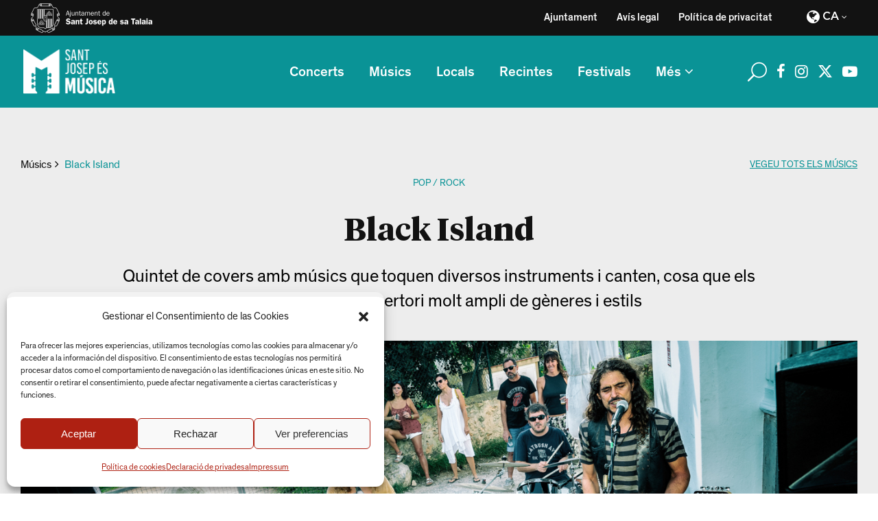

--- FILE ---
content_type: text/html; charset=UTF-8
request_url: https://musica.santjosep.org/musics/black-island/
body_size: 19453
content:
<!DOCTYPE html>
<html lang="ca">
<head>
			
		<meta charset="UTF-8"/>
		<link rel="profile" href="http://gmpg.org/xfn/11"/>
			
				<meta name="viewport" content="width=device-width,initial-scale=1,user-scalable=yes">
		<meta name='robots' content='index, follow, max-image-preview:large, max-snippet:-1, max-video-preview:-1' />
<link rel="alternate" hreflang="ca" href="https://musica.santjosep.org/musics/black-island/" />
<link rel="alternate" hreflang="es" href="https://musica.santjosep.org/es/musicos/black-island/" />
<link rel="alternate" hreflang="x-default" href="https://musica.santjosep.org/musics/black-island/" />

	<!-- This site is optimized with the Yoast SEO plugin v26.6 - https://yoast.com/wordpress/plugins/seo/ -->
	<title>Black Island - Sant Josep és música</title>
	<link rel="canonical" href="https://musica.santjosep.org/musics/black-island/" />
	<meta property="og:locale" content="ca_ES" />
	<meta property="og:type" content="article" />
	<meta property="og:title" content="Black Island - Sant Josep és música" />
	<meta property="og:description" content="Quintet de covers amb músics que toquen diversos instruments i canten, cosa que els permet oferir un repertori molt ampli de gèneres i estils" />
	<meta property="og:url" content="https://musica.santjosep.org/musics/black-island/" />
	<meta property="og:site_name" content="Sant Josep és música" />
	<meta property="article:publisher" content="https://www.facebook.com/Sant-Josep-s-Msica-105337042007790" />
	<meta property="article:modified_time" content="2022-11-03T16:34:43+00:00" />
	<meta property="og:image" content="https://musica.santjosep.org/wp-content/uploads/2022/09/Black-Island-10.jpg" />
	<meta property="og:image:width" content="1400" />
	<meta property="og:image:height" content="934" />
	<meta property="og:image:type" content="image/jpeg" />
	<meta name="twitter:card" content="summary_large_image" />
	<meta name="twitter:site" content="@MusicaSantJosep" />
	<meta name="twitter:label1" content="Temps estimat de lectura" />
	<meta name="twitter:data1" content="1 minut" />
	<script type="application/ld+json" class="yoast-schema-graph">{"@context":"https://schema.org","@graph":[{"@type":"WebPage","@id":"https://musica.santjosep.org/musics/black-island/","url":"https://musica.santjosep.org/musics/black-island/","name":"Black Island - Sant Josep és música","isPartOf":{"@id":"https://musica.santjosep.org/es/#website"},"primaryImageOfPage":{"@id":"https://musica.santjosep.org/musics/black-island/#primaryimage"},"image":{"@id":"https://musica.santjosep.org/musics/black-island/#primaryimage"},"thumbnailUrl":"https://musica.santjosep.org/wp-content/uploads/2022/09/Black-Island-10.jpg","datePublished":"2022-09-27T10:10:57+00:00","dateModified":"2022-11-03T16:34:43+00:00","breadcrumb":{"@id":"https://musica.santjosep.org/musics/black-island/#breadcrumb"},"inLanguage":"ca","potentialAction":[{"@type":"ReadAction","target":["https://musica.santjosep.org/musics/black-island/"]}]},{"@type":"ImageObject","inLanguage":"ca","@id":"https://musica.santjosep.org/musics/black-island/#primaryimage","url":"https://musica.santjosep.org/wp-content/uploads/2022/09/Black-Island-10.jpg","contentUrl":"https://musica.santjosep.org/wp-content/uploads/2022/09/Black-Island-10.jpg","width":1400,"height":934,"caption":"Joan F. Ribas"},{"@type":"BreadcrumbList","@id":"https://musica.santjosep.org/musics/black-island/#breadcrumb","itemListElement":[{"@type":"ListItem","position":1,"name":"Portada","item":"https://musica.santjosep.org/"},{"@type":"ListItem","position":2,"name":"Músicos","item":"https://musica.santjosep.org/es/musicos/"},{"@type":"ListItem","position":3,"name":"Black Island"}]},{"@type":"WebSite","@id":"https://musica.santjosep.org/es/#website","url":"https://musica.santjosep.org/es/","name":"Sant Josep és música","description":"Información actualizada de todos los conciertos, grupos y artistas que actúen tanto en fiestas y festivales, como en establecimientos privados en el municipio de Sant Josep de sa Talaia","publisher":{"@id":"https://musica.santjosep.org/es/#organization"},"potentialAction":[{"@type":"SearchAction","target":{"@type":"EntryPoint","urlTemplate":"https://musica.santjosep.org/es/?s={search_term_string}"},"query-input":{"@type":"PropertyValueSpecification","valueRequired":true,"valueName":"search_term_string"}}],"inLanguage":"ca"},{"@type":"Organization","@id":"https://musica.santjosep.org/es/#organization","name":"Sant Josep és música","url":"https://musica.santjosep.org/es/","logo":{"@type":"ImageObject","inLanguage":"ca","@id":"https://musica.santjosep.org/es/#/schema/logo/image/","url":"https://musica.santjosep.org/wp-content/uploads/2022/01/logo-SJEM.png","contentUrl":"https://musica.santjosep.org/wp-content/uploads/2022/01/logo-SJEM.png","width":213,"height":103,"caption":"Sant Josep és música"},"image":{"@id":"https://musica.santjosep.org/es/#/schema/logo/image/"},"sameAs":["https://www.facebook.com/Sant-Josep-s-Msica-105337042007790","https://x.com/MusicaSantJosep","https://www.instagram.com/musicasantjosep/","https://www.youtube.com/channel/UCBSLSUpqfrfsiOMVslmZEJA"]}]}</script>
	<!-- / Yoast SEO plugin. -->


<link rel='dns-prefetch' href='//cdnjs.cloudflare.com' />
<link rel='dns-prefetch' href='//fonts.googleapis.com' />
<link rel="alternate" type="application/rss+xml" title="Sant Josep és música &raquo; Canal d&#039;informació" href="https://musica.santjosep.org/feed/" />
<link rel="alternate" type="application/rss+xml" title="Sant Josep és música &raquo; Canal dels comentaris" href="https://musica.santjosep.org/comments/feed/" />
<link rel="alternate" type="text/calendar" title="Sant Josep és música &raquo; Canal iCal" href="https://musica.santjosep.org/concerts-santjosep/?ical=1" />
<link rel="alternate" title="oEmbed (JSON)" type="application/json+oembed" href="https://musica.santjosep.org/wp-json/oembed/1.0/embed?url=https%3A%2F%2Fmusica.santjosep.org%2Fmusics%2Fblack-island%2F" />
<link rel="alternate" title="oEmbed (XML)" type="text/xml+oembed" href="https://musica.santjosep.org/wp-json/oembed/1.0/embed?url=https%3A%2F%2Fmusica.santjosep.org%2Fmusics%2Fblack-island%2F&#038;format=xml" />
<style id='wp-img-auto-sizes-contain-inline-css' type='text/css'>
img:is([sizes=auto i],[sizes^="auto," i]){contain-intrinsic-size:3000px 1500px}
/*# sourceURL=wp-img-auto-sizes-contain-inline-css */
</style>
<link rel='stylesheet' id='tribe-events-pro-mini-calendar-block-styles-css' href='https://musica.santjosep.org/wp-content/plugins/events-calendar-pro/build/css/tribe-events-pro-mini-calendar-block.css?ver=7.7.11' type='text/css' media='all' />
<style id='wp-emoji-styles-inline-css' type='text/css'>

	img.wp-smiley, img.emoji {
		display: inline !important;
		border: none !important;
		box-shadow: none !important;
		height: 1em !important;
		width: 1em !important;
		margin: 0 0.07em !important;
		vertical-align: -0.1em !important;
		background: none !important;
		padding: 0 !important;
	}
/*# sourceURL=wp-emoji-styles-inline-css */
</style>
<link rel='stylesheet' id='wp-block-library-css' href='https://musica.santjosep.org/wp-includes/css/dist/block-library/style.min.css?ver=6.9' type='text/css' media='all' />
<style id='wp-block-image-inline-css' type='text/css'>
.wp-block-image>a,.wp-block-image>figure>a{display:inline-block}.wp-block-image img{box-sizing:border-box;height:auto;max-width:100%;vertical-align:bottom}@media not (prefers-reduced-motion){.wp-block-image img.hide{visibility:hidden}.wp-block-image img.show{animation:show-content-image .4s}}.wp-block-image[style*=border-radius] img,.wp-block-image[style*=border-radius]>a{border-radius:inherit}.wp-block-image.has-custom-border img{box-sizing:border-box}.wp-block-image.aligncenter{text-align:center}.wp-block-image.alignfull>a,.wp-block-image.alignwide>a{width:100%}.wp-block-image.alignfull img,.wp-block-image.alignwide img{height:auto;width:100%}.wp-block-image .aligncenter,.wp-block-image .alignleft,.wp-block-image .alignright,.wp-block-image.aligncenter,.wp-block-image.alignleft,.wp-block-image.alignright{display:table}.wp-block-image .aligncenter>figcaption,.wp-block-image .alignleft>figcaption,.wp-block-image .alignright>figcaption,.wp-block-image.aligncenter>figcaption,.wp-block-image.alignleft>figcaption,.wp-block-image.alignright>figcaption{caption-side:bottom;display:table-caption}.wp-block-image .alignleft{float:left;margin:.5em 1em .5em 0}.wp-block-image .alignright{float:right;margin:.5em 0 .5em 1em}.wp-block-image .aligncenter{margin-left:auto;margin-right:auto}.wp-block-image :where(figcaption){margin-bottom:1em;margin-top:.5em}.wp-block-image.is-style-circle-mask img{border-radius:9999px}@supports ((-webkit-mask-image:none) or (mask-image:none)) or (-webkit-mask-image:none){.wp-block-image.is-style-circle-mask img{border-radius:0;-webkit-mask-image:url('data:image/svg+xml;utf8,<svg viewBox="0 0 100 100" xmlns="http://www.w3.org/2000/svg"><circle cx="50" cy="50" r="50"/></svg>');mask-image:url('data:image/svg+xml;utf8,<svg viewBox="0 0 100 100" xmlns="http://www.w3.org/2000/svg"><circle cx="50" cy="50" r="50"/></svg>');mask-mode:alpha;-webkit-mask-position:center;mask-position:center;-webkit-mask-repeat:no-repeat;mask-repeat:no-repeat;-webkit-mask-size:contain;mask-size:contain}}:root :where(.wp-block-image.is-style-rounded img,.wp-block-image .is-style-rounded img){border-radius:9999px}.wp-block-image figure{margin:0}.wp-lightbox-container{display:flex;flex-direction:column;position:relative}.wp-lightbox-container img{cursor:zoom-in}.wp-lightbox-container img:hover+button{opacity:1}.wp-lightbox-container button{align-items:center;backdrop-filter:blur(16px) saturate(180%);background-color:#5a5a5a40;border:none;border-radius:4px;cursor:zoom-in;display:flex;height:20px;justify-content:center;opacity:0;padding:0;position:absolute;right:16px;text-align:center;top:16px;width:20px;z-index:100}@media not (prefers-reduced-motion){.wp-lightbox-container button{transition:opacity .2s ease}}.wp-lightbox-container button:focus-visible{outline:3px auto #5a5a5a40;outline:3px auto -webkit-focus-ring-color;outline-offset:3px}.wp-lightbox-container button:hover{cursor:pointer;opacity:1}.wp-lightbox-container button:focus{opacity:1}.wp-lightbox-container button:focus,.wp-lightbox-container button:hover,.wp-lightbox-container button:not(:hover):not(:active):not(.has-background){background-color:#5a5a5a40;border:none}.wp-lightbox-overlay{box-sizing:border-box;cursor:zoom-out;height:100vh;left:0;overflow:hidden;position:fixed;top:0;visibility:hidden;width:100%;z-index:100000}.wp-lightbox-overlay .close-button{align-items:center;cursor:pointer;display:flex;justify-content:center;min-height:40px;min-width:40px;padding:0;position:absolute;right:calc(env(safe-area-inset-right) + 16px);top:calc(env(safe-area-inset-top) + 16px);z-index:5000000}.wp-lightbox-overlay .close-button:focus,.wp-lightbox-overlay .close-button:hover,.wp-lightbox-overlay .close-button:not(:hover):not(:active):not(.has-background){background:none;border:none}.wp-lightbox-overlay .lightbox-image-container{height:var(--wp--lightbox-container-height);left:50%;overflow:hidden;position:absolute;top:50%;transform:translate(-50%,-50%);transform-origin:top left;width:var(--wp--lightbox-container-width);z-index:9999999999}.wp-lightbox-overlay .wp-block-image{align-items:center;box-sizing:border-box;display:flex;height:100%;justify-content:center;margin:0;position:relative;transform-origin:0 0;width:100%;z-index:3000000}.wp-lightbox-overlay .wp-block-image img{height:var(--wp--lightbox-image-height);min-height:var(--wp--lightbox-image-height);min-width:var(--wp--lightbox-image-width);width:var(--wp--lightbox-image-width)}.wp-lightbox-overlay .wp-block-image figcaption{display:none}.wp-lightbox-overlay button{background:none;border:none}.wp-lightbox-overlay .scrim{background-color:#fff;height:100%;opacity:.9;position:absolute;width:100%;z-index:2000000}.wp-lightbox-overlay.active{visibility:visible}@media not (prefers-reduced-motion){.wp-lightbox-overlay.active{animation:turn-on-visibility .25s both}.wp-lightbox-overlay.active img{animation:turn-on-visibility .35s both}.wp-lightbox-overlay.show-closing-animation:not(.active){animation:turn-off-visibility .35s both}.wp-lightbox-overlay.show-closing-animation:not(.active) img{animation:turn-off-visibility .25s both}.wp-lightbox-overlay.zoom.active{animation:none;opacity:1;visibility:visible}.wp-lightbox-overlay.zoom.active .lightbox-image-container{animation:lightbox-zoom-in .4s}.wp-lightbox-overlay.zoom.active .lightbox-image-container img{animation:none}.wp-lightbox-overlay.zoom.active .scrim{animation:turn-on-visibility .4s forwards}.wp-lightbox-overlay.zoom.show-closing-animation:not(.active){animation:none}.wp-lightbox-overlay.zoom.show-closing-animation:not(.active) .lightbox-image-container{animation:lightbox-zoom-out .4s}.wp-lightbox-overlay.zoom.show-closing-animation:not(.active) .lightbox-image-container img{animation:none}.wp-lightbox-overlay.zoom.show-closing-animation:not(.active) .scrim{animation:turn-off-visibility .4s forwards}}@keyframes show-content-image{0%{visibility:hidden}99%{visibility:hidden}to{visibility:visible}}@keyframes turn-on-visibility{0%{opacity:0}to{opacity:1}}@keyframes turn-off-visibility{0%{opacity:1;visibility:visible}99%{opacity:0;visibility:visible}to{opacity:0;visibility:hidden}}@keyframes lightbox-zoom-in{0%{transform:translate(calc((-100vw + var(--wp--lightbox-scrollbar-width))/2 + var(--wp--lightbox-initial-left-position)),calc(-50vh + var(--wp--lightbox-initial-top-position))) scale(var(--wp--lightbox-scale))}to{transform:translate(-50%,-50%) scale(1)}}@keyframes lightbox-zoom-out{0%{transform:translate(-50%,-50%) scale(1);visibility:visible}99%{visibility:visible}to{transform:translate(calc((-100vw + var(--wp--lightbox-scrollbar-width))/2 + var(--wp--lightbox-initial-left-position)),calc(-50vh + var(--wp--lightbox-initial-top-position))) scale(var(--wp--lightbox-scale));visibility:hidden}}
/*# sourceURL=https://musica.santjosep.org/wp-includes/blocks/image/style.min.css */
</style>
<style id='wp-block-paragraph-inline-css' type='text/css'>
.is-small-text{font-size:.875em}.is-regular-text{font-size:1em}.is-large-text{font-size:2.25em}.is-larger-text{font-size:3em}.has-drop-cap:not(:focus):first-letter{float:left;font-size:8.4em;font-style:normal;font-weight:100;line-height:.68;margin:.05em .1em 0 0;text-transform:uppercase}body.rtl .has-drop-cap:not(:focus):first-letter{float:none;margin-left:.1em}p.has-drop-cap.has-background{overflow:hidden}:root :where(p.has-background){padding:1.25em 2.375em}:where(p.has-text-color:not(.has-link-color)) a{color:inherit}p.has-text-align-left[style*="writing-mode:vertical-lr"],p.has-text-align-right[style*="writing-mode:vertical-rl"]{rotate:180deg}
/*# sourceURL=https://musica.santjosep.org/wp-includes/blocks/paragraph/style.min.css */
</style>
<style id='global-styles-inline-css' type='text/css'>
:root{--wp--preset--aspect-ratio--square: 1;--wp--preset--aspect-ratio--4-3: 4/3;--wp--preset--aspect-ratio--3-4: 3/4;--wp--preset--aspect-ratio--3-2: 3/2;--wp--preset--aspect-ratio--2-3: 2/3;--wp--preset--aspect-ratio--16-9: 16/9;--wp--preset--aspect-ratio--9-16: 9/16;--wp--preset--color--black: #000000;--wp--preset--color--cyan-bluish-gray: #abb8c3;--wp--preset--color--white: #ffffff;--wp--preset--color--pale-pink: #f78da7;--wp--preset--color--vivid-red: #cf2e2e;--wp--preset--color--luminous-vivid-orange: #ff6900;--wp--preset--color--luminous-vivid-amber: #fcb900;--wp--preset--color--light-green-cyan: #7bdcb5;--wp--preset--color--vivid-green-cyan: #00d084;--wp--preset--color--pale-cyan-blue: #8ed1fc;--wp--preset--color--vivid-cyan-blue: #0693e3;--wp--preset--color--vivid-purple: #9b51e0;--wp--preset--gradient--vivid-cyan-blue-to-vivid-purple: linear-gradient(135deg,rgb(6,147,227) 0%,rgb(155,81,224) 100%);--wp--preset--gradient--light-green-cyan-to-vivid-green-cyan: linear-gradient(135deg,rgb(122,220,180) 0%,rgb(0,208,130) 100%);--wp--preset--gradient--luminous-vivid-amber-to-luminous-vivid-orange: linear-gradient(135deg,rgb(252,185,0) 0%,rgb(255,105,0) 100%);--wp--preset--gradient--luminous-vivid-orange-to-vivid-red: linear-gradient(135deg,rgb(255,105,0) 0%,rgb(207,46,46) 100%);--wp--preset--gradient--very-light-gray-to-cyan-bluish-gray: linear-gradient(135deg,rgb(238,238,238) 0%,rgb(169,184,195) 100%);--wp--preset--gradient--cool-to-warm-spectrum: linear-gradient(135deg,rgb(74,234,220) 0%,rgb(151,120,209) 20%,rgb(207,42,186) 40%,rgb(238,44,130) 60%,rgb(251,105,98) 80%,rgb(254,248,76) 100%);--wp--preset--gradient--blush-light-purple: linear-gradient(135deg,rgb(255,206,236) 0%,rgb(152,150,240) 100%);--wp--preset--gradient--blush-bordeaux: linear-gradient(135deg,rgb(254,205,165) 0%,rgb(254,45,45) 50%,rgb(107,0,62) 100%);--wp--preset--gradient--luminous-dusk: linear-gradient(135deg,rgb(255,203,112) 0%,rgb(199,81,192) 50%,rgb(65,88,208) 100%);--wp--preset--gradient--pale-ocean: linear-gradient(135deg,rgb(255,245,203) 0%,rgb(182,227,212) 50%,rgb(51,167,181) 100%);--wp--preset--gradient--electric-grass: linear-gradient(135deg,rgb(202,248,128) 0%,rgb(113,206,126) 100%);--wp--preset--gradient--midnight: linear-gradient(135deg,rgb(2,3,129) 0%,rgb(40,116,252) 100%);--wp--preset--font-size--small: 13px;--wp--preset--font-size--medium: 20px;--wp--preset--font-size--large: 36px;--wp--preset--font-size--x-large: 42px;--wp--preset--spacing--20: 0.44rem;--wp--preset--spacing--30: 0.67rem;--wp--preset--spacing--40: 1rem;--wp--preset--spacing--50: 1.5rem;--wp--preset--spacing--60: 2.25rem;--wp--preset--spacing--70: 3.38rem;--wp--preset--spacing--80: 5.06rem;--wp--preset--shadow--natural: 6px 6px 9px rgba(0, 0, 0, 0.2);--wp--preset--shadow--deep: 12px 12px 50px rgba(0, 0, 0, 0.4);--wp--preset--shadow--sharp: 6px 6px 0px rgba(0, 0, 0, 0.2);--wp--preset--shadow--outlined: 6px 6px 0px -3px rgb(255, 255, 255), 6px 6px rgb(0, 0, 0);--wp--preset--shadow--crisp: 6px 6px 0px rgb(0, 0, 0);}:where(.is-layout-flex){gap: 0.5em;}:where(.is-layout-grid){gap: 0.5em;}body .is-layout-flex{display: flex;}.is-layout-flex{flex-wrap: wrap;align-items: center;}.is-layout-flex > :is(*, div){margin: 0;}body .is-layout-grid{display: grid;}.is-layout-grid > :is(*, div){margin: 0;}:where(.wp-block-columns.is-layout-flex){gap: 2em;}:where(.wp-block-columns.is-layout-grid){gap: 2em;}:where(.wp-block-post-template.is-layout-flex){gap: 1.25em;}:where(.wp-block-post-template.is-layout-grid){gap: 1.25em;}.has-black-color{color: var(--wp--preset--color--black) !important;}.has-cyan-bluish-gray-color{color: var(--wp--preset--color--cyan-bluish-gray) !important;}.has-white-color{color: var(--wp--preset--color--white) !important;}.has-pale-pink-color{color: var(--wp--preset--color--pale-pink) !important;}.has-vivid-red-color{color: var(--wp--preset--color--vivid-red) !important;}.has-luminous-vivid-orange-color{color: var(--wp--preset--color--luminous-vivid-orange) !important;}.has-luminous-vivid-amber-color{color: var(--wp--preset--color--luminous-vivid-amber) !important;}.has-light-green-cyan-color{color: var(--wp--preset--color--light-green-cyan) !important;}.has-vivid-green-cyan-color{color: var(--wp--preset--color--vivid-green-cyan) !important;}.has-pale-cyan-blue-color{color: var(--wp--preset--color--pale-cyan-blue) !important;}.has-vivid-cyan-blue-color{color: var(--wp--preset--color--vivid-cyan-blue) !important;}.has-vivid-purple-color{color: var(--wp--preset--color--vivid-purple) !important;}.has-black-background-color{background-color: var(--wp--preset--color--black) !important;}.has-cyan-bluish-gray-background-color{background-color: var(--wp--preset--color--cyan-bluish-gray) !important;}.has-white-background-color{background-color: var(--wp--preset--color--white) !important;}.has-pale-pink-background-color{background-color: var(--wp--preset--color--pale-pink) !important;}.has-vivid-red-background-color{background-color: var(--wp--preset--color--vivid-red) !important;}.has-luminous-vivid-orange-background-color{background-color: var(--wp--preset--color--luminous-vivid-orange) !important;}.has-luminous-vivid-amber-background-color{background-color: var(--wp--preset--color--luminous-vivid-amber) !important;}.has-light-green-cyan-background-color{background-color: var(--wp--preset--color--light-green-cyan) !important;}.has-vivid-green-cyan-background-color{background-color: var(--wp--preset--color--vivid-green-cyan) !important;}.has-pale-cyan-blue-background-color{background-color: var(--wp--preset--color--pale-cyan-blue) !important;}.has-vivid-cyan-blue-background-color{background-color: var(--wp--preset--color--vivid-cyan-blue) !important;}.has-vivid-purple-background-color{background-color: var(--wp--preset--color--vivid-purple) !important;}.has-black-border-color{border-color: var(--wp--preset--color--black) !important;}.has-cyan-bluish-gray-border-color{border-color: var(--wp--preset--color--cyan-bluish-gray) !important;}.has-white-border-color{border-color: var(--wp--preset--color--white) !important;}.has-pale-pink-border-color{border-color: var(--wp--preset--color--pale-pink) !important;}.has-vivid-red-border-color{border-color: var(--wp--preset--color--vivid-red) !important;}.has-luminous-vivid-orange-border-color{border-color: var(--wp--preset--color--luminous-vivid-orange) !important;}.has-luminous-vivid-amber-border-color{border-color: var(--wp--preset--color--luminous-vivid-amber) !important;}.has-light-green-cyan-border-color{border-color: var(--wp--preset--color--light-green-cyan) !important;}.has-vivid-green-cyan-border-color{border-color: var(--wp--preset--color--vivid-green-cyan) !important;}.has-pale-cyan-blue-border-color{border-color: var(--wp--preset--color--pale-cyan-blue) !important;}.has-vivid-cyan-blue-border-color{border-color: var(--wp--preset--color--vivid-cyan-blue) !important;}.has-vivid-purple-border-color{border-color: var(--wp--preset--color--vivid-purple) !important;}.has-vivid-cyan-blue-to-vivid-purple-gradient-background{background: var(--wp--preset--gradient--vivid-cyan-blue-to-vivid-purple) !important;}.has-light-green-cyan-to-vivid-green-cyan-gradient-background{background: var(--wp--preset--gradient--light-green-cyan-to-vivid-green-cyan) !important;}.has-luminous-vivid-amber-to-luminous-vivid-orange-gradient-background{background: var(--wp--preset--gradient--luminous-vivid-amber-to-luminous-vivid-orange) !important;}.has-luminous-vivid-orange-to-vivid-red-gradient-background{background: var(--wp--preset--gradient--luminous-vivid-orange-to-vivid-red) !important;}.has-very-light-gray-to-cyan-bluish-gray-gradient-background{background: var(--wp--preset--gradient--very-light-gray-to-cyan-bluish-gray) !important;}.has-cool-to-warm-spectrum-gradient-background{background: var(--wp--preset--gradient--cool-to-warm-spectrum) !important;}.has-blush-light-purple-gradient-background{background: var(--wp--preset--gradient--blush-light-purple) !important;}.has-blush-bordeaux-gradient-background{background: var(--wp--preset--gradient--blush-bordeaux) !important;}.has-luminous-dusk-gradient-background{background: var(--wp--preset--gradient--luminous-dusk) !important;}.has-pale-ocean-gradient-background{background: var(--wp--preset--gradient--pale-ocean) !important;}.has-electric-grass-gradient-background{background: var(--wp--preset--gradient--electric-grass) !important;}.has-midnight-gradient-background{background: var(--wp--preset--gradient--midnight) !important;}.has-small-font-size{font-size: var(--wp--preset--font-size--small) !important;}.has-medium-font-size{font-size: var(--wp--preset--font-size--medium) !important;}.has-large-font-size{font-size: var(--wp--preset--font-size--large) !important;}.has-x-large-font-size{font-size: var(--wp--preset--font-size--x-large) !important;}
/*# sourceURL=global-styles-inline-css */
</style>

<style id='classic-theme-styles-inline-css' type='text/css'>
/*! This file is auto-generated */
.wp-block-button__link{color:#fff;background-color:#32373c;border-radius:9999px;box-shadow:none;text-decoration:none;padding:calc(.667em + 2px) calc(1.333em + 2px);font-size:1.125em}.wp-block-file__button{background:#32373c;color:#fff;text-decoration:none}
/*# sourceURL=/wp-includes/css/classic-themes.min.css */
</style>
<link rel='stylesheet' id='journo-edge-style-handle-modules-css' href='https://musica.santjosep.org/wp-content/themes/journo/assets/css/modules.min.css?ver=6.9' type='text/css' media='all' />
<link rel='stylesheet' id='edgtf-news-style-css' href='https://musica.santjosep.org/wp-content/plugins/edgtf-news/assets/css/news.min.css?ver=6.9' type='text/css' media='all' />
<link rel='stylesheet' id='journo-edge-style-handle-modules-responsive-css' href='https://musica.santjosep.org/wp-content/themes/journo/assets/css/modules-responsive.min.css?ver=6.9' type='text/css' media='all' />
<link rel='stylesheet' id='edgtf-news-responsive-style-css' href='https://musica.santjosep.org/wp-content/plugins/edgtf-news/assets/css/news-responsive.min.css?ver=6.9' type='text/css' media='all' />
<link rel='stylesheet' id='cmplz-general-css' href='https://musica.santjosep.org/wp-content/plugins/complianz-gdpr/assets/css/cookieblocker.min.css?ver=1766406831' type='text/css' media='all' />
<link rel='stylesheet' id='journo-edge-style-handle-default-style-css' href='https://musica.santjosep.org/wp-content/themes/journo/style.css?ver=6.9' type='text/css' media='all' />
<link rel='stylesheet' id='journo-edge-child-style-css' href='https://musica.santjosep.org/wp-content/themes/journo-child/style.css?ver=1.1.2' type='text/css' media='all' />
<link rel='stylesheet' id='brands-style-css' href='https://musica.santjosep.org/wp-content/themes/journo-child/fonts/brands/brands.css?ver=6.9' type='text/css' media='all' />
<link rel='stylesheet' id='font-awesome-6-css' href='https://cdnjs.cloudflare.com/ajax/libs/font-awesome/6.5.1/css/all.min.css?ver=6.5.1' type='text/css' media='all' />
<link rel='stylesheet' id='journo-font_awesome-css' href='https://musica.santjosep.org/wp-content/themes/journo/assets/css/font-awesome/css/font-awesome.min.css?ver=6.9' type='text/css' media='all' />
<link rel='stylesheet' id='journo-font_elegant-css' href='https://musica.santjosep.org/wp-content/themes/journo/assets/css/elegant-icons/style.min.css?ver=6.9' type='text/css' media='all' />
<link rel='stylesheet' id='journo-ion_icons-css' href='https://musica.santjosep.org/wp-content/themes/journo/assets/css/ion-icons/css/ionicons.min.css?ver=6.9' type='text/css' media='all' />
<link rel='stylesheet' id='journo-linear_icons-css' href='https://musica.santjosep.org/wp-content/themes/journo/assets/css/linear-icons/style.css?ver=6.9' type='text/css' media='all' />
<link rel='stylesheet' id='journo-linea_icons-css' href='https://musica.santjosep.org/wp-content/themes/journo/assets/css/linea-icons/style.css?ver=6.9' type='text/css' media='all' />
<link rel='stylesheet' id='mediaelement-css' href='https://musica.santjosep.org/wp-includes/js/mediaelement/mediaelementplayer-legacy.min.css?ver=4.2.17' type='text/css' media='all' />
<link rel='stylesheet' id='wp-mediaelement-css' href='https://musica.santjosep.org/wp-includes/js/mediaelement/wp-mediaelement.min.css?ver=6.9' type='text/css' media='all' />
<link rel='stylesheet' id='journo-edge-style-handle-google-fonts-css' href='https://fonts.googleapis.com/css?family=Open+Sans%3A300%2C400%2C500%2C600%2C700%7CMontserrat%3A300%2C400%2C500%2C600%2C700%7CCormorant+Garamond%3A300%2C400%2C500%2C600%2C700&#038;subset=latin-ext&#038;ver=1.0.0' type='text/css' media='all' />
<link rel='stylesheet' id='journo-core-dashboard-style-css' href='https://musica.santjosep.org/wp-content/plugins/edgtf-core/core-dashboard/assets/css/core-dashboard.min.css?ver=6.9' type='text/css' media='all' />
<link rel='stylesheet' id='js_composer_front-css' href='https://musica.santjosep.org/wp-content/plugins/js_composer/assets/css/js_composer.min.css?ver=8.7.2' type='text/css' media='all' />
<script type="text/javascript" id="wpml-cookie-js-extra">
/* <![CDATA[ */
var wpml_cookies = {"wp-wpml_current_language":{"value":"ca","expires":1,"path":"/"}};
var wpml_cookies = {"wp-wpml_current_language":{"value":"ca","expires":1,"path":"/"}};
//# sourceURL=wpml-cookie-js-extra
/* ]]> */
</script>
<script type="text/javascript" src="https://musica.santjosep.org/wp-content/plugins/sitepress-multilingual-cms/res/js/cookies/language-cookie.js?ver=486900" id="wpml-cookie-js" defer="defer" data-wp-strategy="defer"></script>
<script type="text/javascript" src="https://musica.santjosep.org/wp-includes/js/jquery/jquery.min.js?ver=3.7.1" id="jquery-core-js"></script>
<script type="text/javascript" src="https://musica.santjosep.org/wp-includes/js/jquery/jquery-migrate.min.js?ver=3.4.1" id="jquery-migrate-js"></script>
<script></script><link rel="https://api.w.org/" href="https://musica.santjosep.org/wp-json/" /><link rel="alternate" title="JSON" type="application/json" href="https://musica.santjosep.org/wp-json/wp/v2/musicos/13787" /><link rel="EditURI" type="application/rsd+xml" title="RSD" href="https://musica.santjosep.org/xmlrpc.php?rsd" />
<meta name="generator" content="WordPress 6.9" />
<link rel='shortlink' href='https://musica.santjosep.org/?p=13787' />
<meta name="generator" content="WPML ver:4.8.6 stt:8,2;" />
<meta name="tec-api-version" content="v1"><meta name="tec-api-origin" content="https://musica.santjosep.org"><link rel="alternate" href="https://musica.santjosep.org/wp-json/tribe/events/v1/" />			<style>.cmplz-hidden {
					display: none !important;
				}</style><meta name="generator" content="Powered by WPBakery Page Builder - drag and drop page builder for WordPress."/>
<link rel="icon" href="https://musica.santjosep.org/wp-content/uploads/2022/01/cropped-santjosepesmusica-32x32.png" sizes="32x32" />
<link rel="icon" href="https://musica.santjosep.org/wp-content/uploads/2022/01/cropped-santjosepesmusica-192x192.png" sizes="192x192" />
<link rel="apple-touch-icon" href="https://musica.santjosep.org/wp-content/uploads/2022/01/cropped-santjosepesmusica-180x180.png" />
<meta name="msapplication-TileImage" content="https://musica.santjosep.org/wp-content/uploads/2022/01/cropped-santjosepesmusica-270x270.png" />
<noscript><style> .wpb_animate_when_almost_visible { opacity: 1; }</style></noscript>	<meta name="facebook-domain-verification" content="hywjegnsrd2z1zq1bd6mb406y47ids" />
	<script type='text/javascript' src='https://platform-api.sharethis.com/js/sharethis.js#property=61e915ae6346030019493acc&product=sop' async='async'></script>
</head>
<body class="wp-singular musicos-template-default single single-musicos postid-13787 wp-theme-journo wp-child-theme-journo-child edgt-core-1.5 edgt-news-1.2 tribe-no-js journo child-child-ver-1.0.1 journo-ver-2.1 edgtf-grid-1300 edgtf-empty-google-api edgtf-no-behavior edgtf-dropdown-animate-height edgtf-header-standard edgtf-menu-area-shadow-disable edgtf-menu-area-in-grid-shadow-disable edgtf-menu-area-border-disable edgtf-menu-area-in-grid-border-disable edgtf-header-menu-area-in-grid-padding edgtf-logo-area-border-disable edgtf-default-mobile-header edgtf-sticky-up-mobile-header edgtf-header-top-enabled edgtf-top-bar-in-grid-padding edgtf-fullscreen-search edgtf-search-fade wpb-js-composer js-comp-ver-8.7.2 vc_responsive" itemscope itemtype="http://schema.org/WebPage">
	
    <div class="edgtf-wrapper">
        <div class="edgtf-wrapper-inner">
            	
		
	<div class="edgtf-top-bar">
				
					<div class="edgtf-grid">
						
			<div class="edgtf-vertical-align-containers">
				<div class="edgtf-position-left">
					<div class="edgtf-position-left-inner">
													<div id="block-7" class="widget widget_block widget_media_image edgtf-top-bar-widget">
<figure class="wp-block-image size-full"><img decoding="async" width="177" height="43" src="https://musica.santjosep.org/wp-content/uploads/2022/01/santjoseplogoblanco.png" alt="" class="wp-image-116"/></figure>
</div>											</div>
				</div>
				<div class="edgtf-position-right">
					<div class="edgtf-position-right-inner">
													<div id="nav_menu-2" class="widget widget_nav_menu edgtf-top-bar-widget"><div class="menu-top-legal-ca-container"><ul id="menu-top-legal-ca" class="menu"><li id="menu-item-2164" class="menu-item menu-item-type-custom menu-item-object-custom menu-item-2164"><a target="_blank" href="https://www.santjosep.org/">Ajuntament</a></li>
<li id="menu-item-2165" class="menu-item menu-item-type-custom menu-item-object-custom menu-item-2165"><a target="_blank" href="https://www.santjosep.org/avis-legal/">Avís legal</a></li>
<li id="menu-item-2166" class="menu-item menu-item-type-custom menu-item-object-custom menu-item-2166"><a target="_blank" href="https://www.santjosep.org/politica-de-privacitat/">Política de privacitat</a></li>
</ul></div></div><div id="block-13" class="widget widget_block edgtf-top-bar-widget"><p><ul class="idiomasheader">
						<li>
							<div>
								<span class="fa fa-globe"></span>
								ca
								<span class="fa fa-angle-down"></span>
							</div>
							<ul><li><a href="https://musica.santjosep.org/es/musicos/black-island/">es</a></li></ul>
						</li>
					</ul></p>
</div>											</div>
				</div>
			</div>
				
					</div>
				
			</div>
	
	<div class="edgtf-fullscreen-search-holder">
	<a class="edgtf-fullscreen-search-close" href="javascript:void(0)">
		<span aria-hidden="true" class="edgtf-icon-font-elegant icon_close " ></span>	</a>
	<div class="edgtf-fullscreen-search-table">
		<div class="edgtf-fullscreen-search-cell">
			<div class="edgtf-fullscreen-search-inner">
				<form action="https://musica.santjosep.org/" class="edgtf-fullscreen-search-form" method="get">
					<div class="edgtf-form-holder">
						<div class="edgtf-form-holder-inner">
							<div class="edgtf-field-holder">
								<input type="text" placeholder="Cercar..." name="s" class="edgtf-search-field" autocomplete="off"/>
							</div>
							<button type="submit" class="edgtf-search-submit"><span aria-hidden="true" class="edgtf-icon-font-elegant icon_search " ></span></button>
							<div class="edgtf-line"></div>
						</div>
					</div>
				</form>
			</div>
		</div>
	</div>
</div>
<header class="edgtf-page-header">
		
				
	<div class="edgtf-menu-area edgtf-menu-right">
				
					<div class="edgtf-grid">
						
			<div class="edgtf-vertical-align-containers">
				<div class="edgtf-position-left">
					<div class="edgtf-position-left-inner">
						

<div class="edgtf-logo-wrapper">
    <a itemprop="url" href="https://musica.santjosep.org/" style="height: 68px;">
        <img itemprop="image" class="edgtf-normal-logo" src="https://musica.santjosep.org/wp-content/uploads/2022/01/logo-SJEM-W.png" width="282" height="137"  alt="logo"/>
                    </a>
</div>

											</div>
				</div>
								<div class="edgtf-position-right">
					<div class="edgtf-position-right-inner">
													
<nav class="edgtf-main-menu edgtf-drop-down edgtf-default-nav">
    <ul id="menu-menu-princi-ca" class="clearfix"><li id="nav-menu-item-2167" class="menu-item menu-item-type-post_type menu-item-object-page  narrow"><a href="https://musica.santjosep.org/concerts/" class=""><span class="item_outer"><span class="item_text">Concerts</span></span></a></li>
<li id="nav-menu-item-2168" class="menu-item menu-item-type-post_type menu-item-object-page  narrow"><a href="https://musica.santjosep.org/musics-santjosep/" class=""><span class="item_outer"><span class="item_text">Músics</span></span></a></li>
<li id="nav-menu-item-2169" class="menu-item menu-item-type-post_type menu-item-object-page  narrow"><a href="https://musica.santjosep.org/locals-santjosep/" class=""><span class="item_outer"><span class="item_text">Locals</span></span></a></li>
<li id="nav-menu-item-2170" class="menu-item menu-item-type-post_type menu-item-object-page  narrow"><a href="https://musica.santjosep.org/recintes-santjosep/" class=""><span class="item_outer"><span class="item_text">Recintes</span></span></a></li>
<li id="nav-menu-item-2171" class="menu-item menu-item-type-post_type menu-item-object-page  narrow"><a href="https://musica.santjosep.org/festivals-santjosep/" class=""><span class="item_outer"><span class="item_text">Festivals</span></span></a></li>
<li id="nav-menu-item-2172" class="menu-item menu-item-type-custom menu-item-object-custom menu-item-has-children  has_sub narrow"><a href="#" class=" no_link" onclick="JavaScript: return false;"><span class="item_outer"><span class="item_text">Més</span><i class="edgtf-menu-arrow fa fa-angle-down"></i></span></a>
<div class="second"><div class="inner"><ul>
	<li id="nav-menu-item-2173" class="menu-item menu-item-type-post_type menu-item-object-page "><a href="https://musica.santjosep.org/discos-santjosep/" class=""><span class="item_outer"><span class="item_text">Discos</span></span></a></li>
	<li id="nav-menu-item-2174" class="menu-item menu-item-type-post_type menu-item-object-page "><a href="https://musica.santjosep.org/empreses-i-serveis/" class=""><span class="item_outer"><span class="item_text">Serveis</span></span></a></li>
	<li id="nav-menu-item-2175" class="menu-item menu-item-type-post_type menu-item-object-page "><a href="https://musica.santjosep.org/actualitat/" class=""><span class="item_outer"><span class="item_text">Actualitat</span></span></a></li>
</ul></div></div>
</li>
</ul></nav>

														
		<a  style="font-size: 28px;color: #b3291f;" class="edgtf-search-opener edgtf-icon-has-hover" href="javascript:void(0)">
            <span class="edgtf-search-opener-wrapper">
                <span aria-hidden="true" class="edgtf-icon-font-elegant icon_search "></span>	                        </span>
		</a>
	<div class="widget edgtf-social-icons-group-widget text-align-left">							<a class="edgtf-social-icon-widget-holder edgtf-icon-has-hover"  				   href="https://www.facebook.com/Sant-Josep-s-Msica-105337042007790" target="_blank">
					<span class="edgtf-social-icon-widget fa fa-facebook"></span>				</a>
										<a class="edgtf-social-icon-widget-holder edgtf-icon-has-hover"  				   href="https://www.instagram.com/musicasantjosep/" target="_blank">
					<span class="edgtf-social-icon-widget fa fa-instagram"></span>				</a>
										<a class="edgtf-social-icon-widget-holder edgtf-icon-has-hover"  				   href="https://x.com/MusicaSantJosep" target="_blank">
					<span class="edgtf-social-icon-widget fa fa-twitter"></span>				</a>
										<a class="edgtf-social-icon-widget-holder edgtf-icon-has-hover"  				   href="https://www.youtube.com/channel/UCBSLSUpqfrfsiOMVslmZEJA" target="_blank">
					<span class="edgtf-social-icon-widget fa fa-youtube-play"></span>				</a>
									</div>					</div>
				</div>
			</div>
			
					</div>
			</div>
			
		
		
	</header>


<header class="edgtf-mobile-header">
		
	<div class="edgtf-mobile-header-inner">
		<div class="edgtf-mobile-header-holder">
			<div class="edgtf-grid">
				<div class="edgtf-vertical-align-containers">
					<div class="edgtf-vertical-align-containers">
						
						<div class="edgtf-position-center">
							<div class="edgtf-position-center-inner">
								

<div class="edgtf-mobile-logo-wrapper">
    <a itemprop="url" href="https://musica.santjosep.org/" style="height: 68px">
        <img itemprop="image" src="https://musica.santjosep.org/wp-content/uploads/2022/01/logo-SJEM-W.png" width="282" height="137"  alt="Mobile Logo"/>
    </a>
</div>

							</div>
						</div>
													<div class="edgtf-mobile-menu-opener">
								<a href="javascript:void(0)">
									<span class="titmenu open">MENÚ</span>
									<span class="titmenu close">TANCAR</span>
									<span class="menumov"></span>
																	</a>
							</div>
																	</div>
				</div>
			</div>
		</div>
		
    <nav class="edgtf-mobile-nav" role="navigation" aria-label="Mobile Menu">
        <div class="edgtf-grid">
            <ul id="menu-men-mov-cat" class=""><li id="mobile-menu-item-2176" class="menu-item menu-item-type-post_type menu-item-object-page "><a href="https://musica.santjosep.org/concerts/" class=""><span>Concerts</span></a></li>
<li id="mobile-menu-item-2177" class="menu-item menu-item-type-post_type menu-item-object-page "><a href="https://musica.santjosep.org/musics-santjosep/" class=""><span>Músics</span></a></li>
<li id="mobile-menu-item-2178" class="menu-item menu-item-type-post_type menu-item-object-page "><a href="https://musica.santjosep.org/locals-santjosep/" class=""><span>Locals</span></a></li>
<li id="mobile-menu-item-2179" class="menu-item menu-item-type-post_type menu-item-object-page "><a href="https://musica.santjosep.org/recintes-santjosep/" class=""><span>Recintes</span></a></li>
<li id="mobile-menu-item-2180" class="menu-item menu-item-type-post_type menu-item-object-page "><a href="https://musica.santjosep.org/festivals-santjosep/" class=""><span>Festivals</span></a></li>
<li id="mobile-menu-item-2181" class="menu-item menu-item-type-post_type menu-item-object-page "><a href="https://musica.santjosep.org/discos-santjosep/" class=""><span>Discos</span></a></li>
<li id="mobile-menu-item-2182" class="menu-item menu-item-type-post_type menu-item-object-page "><a href="https://musica.santjosep.org/empreses-i-serveis/" class=""><span>Serveis</span></a></li>
<li id="mobile-menu-item-2183" class="menu-item menu-item-type-post_type menu-item-object-page "><a href="https://musica.santjosep.org/actualitat/" class=""><span>Actualitat</span></a></li>
</ul>            
            <div id="langmov">
                 <a href="https://musica.santjosep.org/es/musicos/black-island/">es</a><a href="https://musica.santjosep.org/musics/black-island/">ca</a>            </div>
            
            <div class="redesmov">	
				
				<a class="edgtf-social-icon-widget-holder edgtf-icon-has-hover" href="https://www.facebook.com/Sant-Josep-s-Msica-105337042007790" target="_blank">
					<span class="edgtf-social-icon-widget fa fa-facebook"></span>				
				</a>
				<a class="edgtf-social-icon-widget-holder edgtf-icon-has-hover" href="https://www.instagram.com/musicasantjosep/" target="_blank">
					<span class="edgtf-social-icon-widget fa fa-instagram"></span>				</a>
				<a class="edgtf-social-icon-widget-holder edgtf-icon-has-hover" href="https://twitter.com/MusicaSantJosep" target="_blank">
					<span class="edgtf-social-icon-widget fa fa-twitter"></span>				</a>
				<a class="edgtf-social-icon-widget-holder edgtf-icon-has-hover" href="https://www.youtube.com/channel/UCBSLSUpqfrfsiOMVslmZEJA" target="_blank">
					<span class="edgtf-social-icon-widget fa fa-youtube-play"></span>				</a>
						
		<a  style="font-size: 15px;color: #ffffff;" class="edgtf-search-opener edgtf-icon-has-hover" href="javascript:void(0)">
            <span class="edgtf-search-opener-wrapper">
                <span aria-hidden="true" class="edgtf-icon-font-elegant icon_search "></span>	                        </span>
		</a>
				</div>
			
						
       
       		<a href="https://www.santjosep.org/" class="logosj"><img src="https://musica.santjosep.org/wp-content/uploads/2022/01/logo-dos-santjosep.png"></a>
        </div>
        
        
   
    </nav>



	</div>
	
	</header>

			<a id='edgtf-back-to-top' href='#'>
                <span class="edgtf-icon-stack"></span>
                <span class="edgtf-btt-text">
                	TOP                </span>
			</a>
			        
            <div class="edgtf-content" >
                <div class="edgtf-content-inner">	
	<div class="edgtf-container">
				
		<div class="edgtf-container-inner clearfix">
						<div class="breadcrumb"><a href="https://musica.santjosep.org/musics-santjosep/">Músics</a><i class="edgtf-icon-font-awesome fa fa-angle-right edgtf-icon-element"></i> <span>Black Island</span> </div>
			<a href="https://musica.santjosep.org/musics-santjosep/" class="verall"> Vegeu tots els músics</a>
			
			<div class="tipomus">
				Pop / Rock    		</div>
			<h1>Black Island</h1>
			<div class="exmusico"><p>Quintet de covers amb músics que toquen diversos instruments i canten, cosa que els permet oferir un repertori molt ampli de gèneres i estils</p>
</div>
			<div class="content_musico"><div class="wpb-content-wrapper"><div class="vc_row wpb_row vc_row-fluid"><div class="wpb_column vc_column_container vc_col-sm-12"><div class="vc_column-inner"><div class="wpb_wrapper"><div class="edgtf-image-gallery  edgtf-ig-slider-type edgtf-large-space  ">
	<div class="edgtf-ig-slider edgtf-owl-slider" data-number-of-items="1" data-enable-loop="yes" data-enable-autoplay="yes" data-slider-speed="5000" data-slider-speed-animation="600" data-slider-padding="no" data-enable-navigation="yes" data-enable-pagination="yes">
					<div class="edgtf-ig-image">
									<img fetchpriority="high" decoding="async" width="1400" height="934" src="https://musica.santjosep.org/wp-content/uploads/2022/09/Black-Island-10.jpg" class="attachment-full size-full" alt="" srcset="https://musica.santjosep.org/wp-content/uploads/2022/09/Black-Island-10.jpg 1400w, https://musica.santjosep.org/wp-content/uploads/2022/09/Black-Island-10-300x200.jpg 300w, https://musica.santjosep.org/wp-content/uploads/2022/09/Black-Island-10-1024x683.jpg 1024w, https://musica.santjosep.org/wp-content/uploads/2022/09/Black-Island-10-768x512.jpg 768w" sizes="(max-width: 1400px) 100vw, 1400px" />							</div>
					<div class="edgtf-ig-image">
									<img decoding="async" width="1400" height="934" src="https://musica.santjosep.org/wp-content/uploads/2022/09/Black-Island-6.jpg" class="attachment-full size-full" alt="" srcset="https://musica.santjosep.org/wp-content/uploads/2022/09/Black-Island-6.jpg 1400w, https://musica.santjosep.org/wp-content/uploads/2022/09/Black-Island-6-300x200.jpg 300w, https://musica.santjosep.org/wp-content/uploads/2022/09/Black-Island-6-1024x683.jpg 1024w, https://musica.santjosep.org/wp-content/uploads/2022/09/Black-Island-6-768x512.jpg 768w" sizes="(max-width: 1400px) 100vw, 1400px" />							</div>
					<div class="edgtf-ig-image">
									<img decoding="async" width="1400" height="934" src="https://musica.santjosep.org/wp-content/uploads/2022/09/Black-Island-7.jpg" class="attachment-full size-full" alt="" srcset="https://musica.santjosep.org/wp-content/uploads/2022/09/Black-Island-7.jpg 1400w, https://musica.santjosep.org/wp-content/uploads/2022/09/Black-Island-7-300x200.jpg 300w, https://musica.santjosep.org/wp-content/uploads/2022/09/Black-Island-7-1024x683.jpg 1024w, https://musica.santjosep.org/wp-content/uploads/2022/09/Black-Island-7-768x512.jpg 768w" sizes="(max-width: 1400px) 100vw, 1400px" />							</div>
					<div class="edgtf-ig-image">
									<img loading="lazy" decoding="async" width="1400" height="934" src="https://musica.santjosep.org/wp-content/uploads/2022/09/Black-Island-2.jpg" class="attachment-full size-full" alt="" srcset="https://musica.santjosep.org/wp-content/uploads/2022/09/Black-Island-2.jpg 1400w, https://musica.santjosep.org/wp-content/uploads/2022/09/Black-Island-2-300x200.jpg 300w, https://musica.santjosep.org/wp-content/uploads/2022/09/Black-Island-2-1024x683.jpg 1024w, https://musica.santjosep.org/wp-content/uploads/2022/09/Black-Island-2-768x512.jpg 768w" sizes="auto, (max-width: 1400px) 100vw, 1400px" />							</div>
					<div class="edgtf-ig-image">
									<img loading="lazy" decoding="async" width="1400" height="934" src="https://musica.santjosep.org/wp-content/uploads/2022/09/Black-Island-8.jpg" class="attachment-full size-full" alt="" srcset="https://musica.santjosep.org/wp-content/uploads/2022/09/Black-Island-8.jpg 1400w, https://musica.santjosep.org/wp-content/uploads/2022/09/Black-Island-8-300x200.jpg 300w, https://musica.santjosep.org/wp-content/uploads/2022/09/Black-Island-8-1024x683.jpg 1024w, https://musica.santjosep.org/wp-content/uploads/2022/09/Black-Island-8-768x512.jpg 768w" sizes="auto, (max-width: 1400px) 100vw, 1400px" />							</div>
					<div class="edgtf-ig-image">
									<img loading="lazy" decoding="async" width="1400" height="934" src="https://musica.santjosep.org/wp-content/uploads/2022/09/Black-Island-4.jpg" class="attachment-full size-full" alt="" srcset="https://musica.santjosep.org/wp-content/uploads/2022/09/Black-Island-4.jpg 1400w, https://musica.santjosep.org/wp-content/uploads/2022/09/Black-Island-4-300x200.jpg 300w, https://musica.santjosep.org/wp-content/uploads/2022/09/Black-Island-4-1024x683.jpg 1024w, https://musica.santjosep.org/wp-content/uploads/2022/09/Black-Island-4-768x512.jpg 768w" sizes="auto, (max-width: 1400px) 100vw, 1400px" />							</div>
					<div class="edgtf-ig-image">
									<img loading="lazy" decoding="async" width="1400" height="933" src="https://musica.santjosep.org/wp-content/uploads/2022/09/blackisland2rec.jpg" class="attachment-full size-full" alt="" srcset="https://musica.santjosep.org/wp-content/uploads/2022/09/blackisland2rec.jpg 1400w, https://musica.santjosep.org/wp-content/uploads/2022/09/blackisland2rec-300x200.jpg 300w, https://musica.santjosep.org/wp-content/uploads/2022/09/blackisland2rec-1024x682.jpg 1024w, https://musica.santjosep.org/wp-content/uploads/2022/09/blackisland2rec-768x512.jpg 768w" sizes="auto, (max-width: 1400px) 100vw, 1400px" />							</div>
					<div class="edgtf-ig-image">
									<img loading="lazy" decoding="async" width="1400" height="933" src="https://musica.santjosep.org/wp-content/uploads/2022/09/blackisland1rec.jpg" class="attachment-full size-full" alt="" srcset="https://musica.santjosep.org/wp-content/uploads/2022/09/blackisland1rec.jpg 1400w, https://musica.santjosep.org/wp-content/uploads/2022/09/blackisland1rec-300x200.jpg 300w, https://musica.santjosep.org/wp-content/uploads/2022/09/blackisland1rec-1024x682.jpg 1024w, https://musica.santjosep.org/wp-content/uploads/2022/09/blackisland1rec-768x512.jpg 768w" sizes="auto, (max-width: 1400px) 100vw, 1400px" />							</div>
					<div class="edgtf-ig-image">
									<img loading="lazy" decoding="async" width="1400" height="933" src="https://musica.santjosep.org/wp-content/uploads/2022/09/blackisland7rec.jpg" class="attachment-full size-full" alt="" srcset="https://musica.santjosep.org/wp-content/uploads/2022/09/blackisland7rec.jpg 1400w, https://musica.santjosep.org/wp-content/uploads/2022/09/blackisland7rec-300x200.jpg 300w, https://musica.santjosep.org/wp-content/uploads/2022/09/blackisland7rec-1024x682.jpg 1024w, https://musica.santjosep.org/wp-content/uploads/2022/09/blackisland7rec-768x512.jpg 768w" sizes="auto, (max-width: 1400px) 100vw, 1400px" />							</div>
					<div class="edgtf-ig-image">
									<img loading="lazy" decoding="async" width="1400" height="933" src="https://musica.santjosep.org/wp-content/uploads/2022/09/blackisland3rec.jpg" class="attachment-full size-full" alt="" srcset="https://musica.santjosep.org/wp-content/uploads/2022/09/blackisland3rec.jpg 1400w, https://musica.santjosep.org/wp-content/uploads/2022/09/blackisland3rec-300x200.jpg 300w, https://musica.santjosep.org/wp-content/uploads/2022/09/blackisland3rec-1024x682.jpg 1024w, https://musica.santjosep.org/wp-content/uploads/2022/09/blackisland3rec-768x512.jpg 768w" sizes="auto, (max-width: 1400px) 100vw, 1400px" />							</div>
					<div class="edgtf-ig-image">
									<img loading="lazy" decoding="async" width="1400" height="933" src="https://musica.santjosep.org/wp-content/uploads/2022/09/blackisland4rec.jpg" class="attachment-full size-full" alt="" srcset="https://musica.santjosep.org/wp-content/uploads/2022/09/blackisland4rec.jpg 1400w, https://musica.santjosep.org/wp-content/uploads/2022/09/blackisland4rec-300x200.jpg 300w, https://musica.santjosep.org/wp-content/uploads/2022/09/blackisland4rec-1024x682.jpg 1024w, https://musica.santjosep.org/wp-content/uploads/2022/09/blackisland4rec-768x512.jpg 768w" sizes="auto, (max-width: 1400px) 100vw, 1400px" />							</div>
					<div class="edgtf-ig-image">
									<img loading="lazy" decoding="async" width="1400" height="933" src="https://musica.santjosep.org/wp-content/uploads/2022/09/blackisland5rec.jpg" class="attachment-full size-full" alt="" srcset="https://musica.santjosep.org/wp-content/uploads/2022/09/blackisland5rec.jpg 1400w, https://musica.santjosep.org/wp-content/uploads/2022/09/blackisland5rec-300x200.jpg 300w, https://musica.santjosep.org/wp-content/uploads/2022/09/blackisland5rec-1024x682.jpg 1024w, https://musica.santjosep.org/wp-content/uploads/2022/09/blackisland5rec-768x512.jpg 768w" sizes="auto, (max-width: 1400px) 100vw, 1400px" />							</div>
					<div class="edgtf-ig-image">
									<img loading="lazy" decoding="async" width="1400" height="933" src="https://musica.santjosep.org/wp-content/uploads/2022/09/blackisland6rec.jpg" class="attachment-full size-full" alt="" srcset="https://musica.santjosep.org/wp-content/uploads/2022/09/blackisland6rec.jpg 1400w, https://musica.santjosep.org/wp-content/uploads/2022/09/blackisland6rec-300x200.jpg 300w, https://musica.santjosep.org/wp-content/uploads/2022/09/blackisland6rec-1024x682.jpg 1024w, https://musica.santjosep.org/wp-content/uploads/2022/09/blackisland6rec-768x512.jpg 768w" sizes="auto, (max-width: 1400px) 100vw, 1400px" />							</div>
					<div class="edgtf-ig-image">
									<img loading="lazy" decoding="async" width="1400" height="933" src="https://musica.santjosep.org/wp-content/uploads/2022/09/blackisland8rec.jpg" class="attachment-full size-full" alt="" srcset="https://musica.santjosep.org/wp-content/uploads/2022/09/blackisland8rec.jpg 1400w, https://musica.santjosep.org/wp-content/uploads/2022/09/blackisland8rec-300x200.jpg 300w, https://musica.santjosep.org/wp-content/uploads/2022/09/blackisland8rec-1024x682.jpg 1024w, https://musica.santjosep.org/wp-content/uploads/2022/09/blackisland8rec-768x512.jpg 768w" sizes="auto, (max-width: 1400px) 100vw, 1400px" />							</div>
					<div class="edgtf-ig-image">
									<img loading="lazy" decoding="async" width="1400" height="933" src="https://musica.santjosep.org/wp-content/uploads/2022/09/blackisland11rec.jpg" class="attachment-full size-full" alt="" srcset="https://musica.santjosep.org/wp-content/uploads/2022/09/blackisland11rec.jpg 1400w, https://musica.santjosep.org/wp-content/uploads/2022/09/blackisland11rec-300x200.jpg 300w, https://musica.santjosep.org/wp-content/uploads/2022/09/blackisland11rec-1024x682.jpg 1024w, https://musica.santjosep.org/wp-content/uploads/2022/09/blackisland11rec-768x512.jpg 768w" sizes="auto, (max-width: 1400px) 100vw, 1400px" />							</div>
					<div class="edgtf-ig-image">
									<img loading="lazy" decoding="async" width="1400" height="933" src="https://musica.santjosep.org/wp-content/uploads/2022/09/blackisland9rec.jpg" class="attachment-full size-full" alt="" srcset="https://musica.santjosep.org/wp-content/uploads/2022/09/blackisland9rec.jpg 1400w, https://musica.santjosep.org/wp-content/uploads/2022/09/blackisland9rec-300x200.jpg 300w, https://musica.santjosep.org/wp-content/uploads/2022/09/blackisland9rec-1024x682.jpg 1024w, https://musica.santjosep.org/wp-content/uploads/2022/09/blackisland9rec-768x512.jpg 768w" sizes="auto, (max-width: 1400px) 100vw, 1400px" />							</div>
					<div class="edgtf-ig-image">
									<img loading="lazy" decoding="async" width="1400" height="933" src="https://musica.santjosep.org/wp-content/uploads/2022/09/blackisland10rec.jpg" class="attachment-full size-full" alt="" srcset="https://musica.santjosep.org/wp-content/uploads/2022/09/blackisland10rec.jpg 1400w, https://musica.santjosep.org/wp-content/uploads/2022/09/blackisland10rec-300x200.jpg 300w, https://musica.santjosep.org/wp-content/uploads/2022/09/blackisland10rec-1024x682.jpg 1024w, https://musica.santjosep.org/wp-content/uploads/2022/09/blackisland10rec-768x512.jpg 768w" sizes="auto, (max-width: 1400px) 100vw, 1400px" />							</div>
					<div class="edgtf-ig-image">
									<img loading="lazy" decoding="async" width="1400" height="933" src="https://musica.santjosep.org/wp-content/uploads/2022/09/blackisland12rec.jpg" class="attachment-full size-full" alt="" srcset="https://musica.santjosep.org/wp-content/uploads/2022/09/blackisland12rec.jpg 1400w, https://musica.santjosep.org/wp-content/uploads/2022/09/blackisland12rec-300x200.jpg 300w, https://musica.santjosep.org/wp-content/uploads/2022/09/blackisland12rec-1024x682.jpg 1024w, https://musica.santjosep.org/wp-content/uploads/2022/09/blackisland12rec-768x512.jpg 768w" sizes="auto, (max-width: 1400px) 100vw, 1400px" />							</div>
			</div>
</div></div></div></div></div><div id="b2musico" class="vc_row wpb_row vc_row-fluid"><div class="wpb_column vc_column_container vc_col-sm-4"><div class="vc_column-inner"><div class="wpb_wrapper">
	<div class="wpb_text_column wpb_content_element" >
		<div class="wpb_wrapper">
			<img decoding="async" src="https://musica.santjosep.org/wp-content/uploads/2022/09/logo-3.jpg" class="logomusico"><div class="titsmall">Contacte</div><a href="mailto:blackisland.ibz@gmail.com " target="_blank" class="campoficha w100">blackisland.ibz@gmail.com </a><a href="tel:+34629 908 803" target="_blank" class="campoficha w100">629 908 803</a><a href="tel:+34619 876 908" target="_blank" class="campoficha w100">619 876 908</a><div class="titsmall">Xarxes</div><a href="https://www.instagram.com/blackisland_band/" target="_blank" class="campoficha"><span class="fab fa-instagram"></span></a><div class="titsmall">Plataformes</div><a href="https://www.youtube.com/channel/UCKhZioswG4YiXeqp5kzqnJw" target="_blank" class="campoficha" data-tooltip="YouTube"><span class="fab fa-youtube"></span></a>

		</div>
	</div>

	<div class="wpb_text_column wpb_content_element" >
		<div class="wpb_wrapper">
			<div class="container enfunc" id="eventos_rel_bymusico_pas">
				<h2 class="titsmall">Esdeveniments passats</h2>
				<div class="vc_row-fluid"><div class="tarjevent"><a href="https://musica.santjosep.org/concert/la-banda-de-covers-black-island-visita-can-jordi-blues-station/" class="img_event_content">
								<div class="tribe-event-schedule-details">
									<span class="e-dia">29</span>
									<span class="e-mes">oct.</span>
								</div>
								<img decoding="async" src="https://musica.santjosep.org/wp-content/uploads/2022/09/blackisland1rec.jpg">
								</a><div class="tribe-events-event-details tribe-clearfix">
								<div class="tribe-events-event-meta">
									Can Jordi Blues Station
								</div>
								<h3 class="tribe-events-list-event-title">
									<a class="tribe-event-url" href="https://musica.santjosep.org/concert/la-banda-de-covers-black-island-visita-can-jordi-blues-station/" title="" rel="bookmark">La banda de covers Black Island visita Can Jordi Blues Station</a>
								</h3>

							</div>

						</div></div></div>

		</div>
	</div>
</div></div></div><div class="wpb_column vc_column_container vc_col-sm-8"><div class="vc_column-inner"><div class="wpb_wrapper">
	<div class="wpb_text_column wpb_content_element texto_musico" >
		<div class="wpb_wrapper">
			<p>Black Island és una banda de covers que es va formar a Eivissa en 2018, amb un repertori molt ampli centrat en el rock, encara que en alguns temes oscil·la cap al indie, el blues, el country folk, el reggae i fins i tot la rumba. La formació té estructura de quintet, on tots toquen diversos instruments i quatre d&#8217;ells canten, així que l&#8217;amalgama de possibilitats és molt àmplia. El composen Isra (veu principal i guitarra), Pol (guitarra, baix i veu), Anna (teclat, ukelele, calaix i veu), Jordi (baix, guitara i veu) i Víctor (bateria).</p>
<p>Interpreten cançons de grups i artistes tan dispars com Jimi Hendrix, Pink Floyd, Queen, Tom Waits, Dolly Parton, Johnny Flynn, The Sonics, The Doors, Eric Clapton, The Rolling Stones, Kiko Veneno, Ojos de Brujo o Pata Negra, entre molts altres. Compten amb el seu propi equip de so, ambientació de llums, decorat d&#8217;escenari i projecció d&#8217;imatges durant el concert si el format ho requereix.</p>

		</div>
	</div>
<div class="vc_row wpb_row vc_inner vc_row-fluid"><div class="wpb_column vc_column_container vc_col-sm-12"><div class="vc_column-inner"><div class="wpb_wrapper">
	<div class="wpb_text_column wpb_content_element" >
		<div class="wpb_wrapper">
			

		</div>
	</div>

	<div class="wpb_text_column wpb_content_element titsmall" >
		<div class="wpb_wrapper">
			<p>Vídeos</p>

		</div>
	</div>

	<div class="wpb_video_widget wpb_content_element vc_clearfix   vc_video-aspect-ratio-169 vc_video-el-width-100 vc_video-align-left" >
		<div class="wpb_wrapper">
			<h2 class="wpb_heading wpb_video_heading">Strychnine (Black Island)</h2>
			<div class="wpb_video_wrapper"><iframe loading="lazy" title="Black Island -  Strychnine (The Sonics cover)" width="500" height="281" src="https://www.youtube.com/embed/NcjwytowAnY?feature=oembed" frameborder="0" allow="accelerometer; autoplay; clipboard-write; encrypted-media; gyroscope; picture-in-picture; web-share" referrerpolicy="strict-origin-when-cross-origin" allowfullscreen></iframe></div>
		</div>
	</div>

	<div class="wpb_video_widget wpb_content_element vc_clearfix   vc_video-aspect-ratio-169 vc_video-el-width-100 vc_video-align-left" >
		<div class="wpb_wrapper">
			<h2 class="wpb_heading wpb_video_heading">Country Mile (Black Island)</h2>
			<div class="wpb_video_wrapper"><iframe loading="lazy" title="Black Island - Country Mile (Jhonny Flynn cover)" width="500" height="281" src="https://www.youtube.com/embed/FQRnzZmNMqI?feature=oembed" frameborder="0" allow="accelerometer; autoplay; clipboard-write; encrypted-media; gyroscope; picture-in-picture; web-share" referrerpolicy="strict-origin-when-cross-origin" allowfullscreen></iframe></div>
		</div>
	</div>

	<div class="wpb_video_widget wpb_content_element vc_clearfix   vc_video-aspect-ratio-169 vc_video-el-width-100 vc_video-align-left" >
		<div class="wpb_wrapper">
			<h2 class="wpb_heading wpb_video_heading">Golden Brown (Black Island)</h2>
			<div class="wpb_video_wrapper"><iframe loading="lazy" title="Black Island - Golden Brown  (The Stranglers cover)" width="500" height="281" src="https://www.youtube.com/embed/jO9Ix8va-hs?feature=oembed" frameborder="0" allow="accelerometer; autoplay; clipboard-write; encrypted-media; gyroscope; picture-in-picture; web-share" referrerpolicy="strict-origin-when-cross-origin" allowfullscreen></iframe></div>
		</div>
	</div>
</div></div></div></div>
	<div class="wpb_text_column wpb_content_element linkvertodos" >
		<div class="wpb_wrapper">
			<p><a href="https://musica.santjosep.org/musics-santjosep/">Vegeu tots els músics de Sant Josep</a></p>

		</div>
	</div>
</div></div></div></div>
</div></div>
		</div>
		
			</div>
	
</div> <!-- close div.content_inner -->
	</div>  <!-- close div.content -->
					<footer class="edgtf-page-footer ">
				<div class="edgtf-footer-top-holder">
	<div class="edgtf-footer-top-inner edgtf-grid">
		<div class="edgtf-grid-row edgtf-footer-top-alignment-left">
							<div class="edgtf-column-content edgtf-grid-col-3">
					<div id="block-9" class="widget edgtf-footer-column-1 widget_block widget_media_image">
<figure class="wp-block-image size-full"><img loading="lazy" decoding="async" width="336" height="119" src="https://musica.santjosep.org/wp-content/uploads/2022/01/AJUNTAMENTSantjosep-logo.png" alt="" class="wp-image-517" srcset="https://musica.santjosep.org/wp-content/uploads/2022/01/AJUNTAMENTSantjosep-logo.png 336w, https://musica.santjosep.org/wp-content/uploads/2022/01/AJUNTAMENTSantjosep-logo-300x106.png 300w" sizes="auto, (max-width: 336px) 100vw, 336px" /></figure>
</div><div id="block-11" class="widget edgtf-footer-column-1 widget_block widget_text">
<p>Pere Escanellas, s/n 07830<br/>Sant Josep de sa Talaia<br/>971 800 125<br/><a rel="noreferrer noopener" href="mailto:santjosepesmusica@gmail.com" target="_blank">santjosepesmusica@gmail.com</a></p>
</div>				</div>
							<div class="edgtf-column-content edgtf-grid-col-3">
					<div id="nav_menu-4" class="widget edgtf-footer-column-2 widget_nav_menu"><div class="menu-footer-1-container"><ul id="menu-footer-1" class="menu"><li id="menu-item-524" class="menu-item menu-item-type-post_type menu-item-object-page menu-item-524"><a href="https://musica.santjosep.org/concerts/">Concerts</a></li>
<li id="menu-item-526" class="menu-item menu-item-type-post_type menu-item-object-page menu-item-526"><a href="https://musica.santjosep.org/musics-santjosep/">Músics</a></li>
<li id="menu-item-523" class="menu-item menu-item-type-post_type menu-item-object-page menu-item-523"><a href="https://musica.santjosep.org/locals-santjosep/">Locals</a></li>
<li id="menu-item-521" class="menu-item menu-item-type-post_type menu-item-object-page menu-item-521"><a href="https://musica.santjosep.org/recintes-santjosep/">Recintes</a></li>
<li id="menu-item-522" class="menu-item menu-item-type-post_type menu-item-object-page menu-item-522"><a href="https://musica.santjosep.org/festivals-santjosep/">Festivals</a></li>
<li id="menu-item-520" class="menu-item menu-item-type-post_type menu-item-object-page menu-item-520"><a href="https://musica.santjosep.org/empreses-i-serveis/">Empreses i serveis</a></li>
<li id="menu-item-525" class="menu-item menu-item-type-post_type menu-item-object-page menu-item-525"><a href="https://musica.santjosep.org/discos-santjosep/">Discos</a></li>
<li id="menu-item-519" class="menu-item menu-item-type-post_type menu-item-object-page menu-item-519"><a href="https://musica.santjosep.org/actualitat/">Actualitat</a></li>
</ul></div></div>				</div>
							<div class="edgtf-column-content edgtf-grid-col-3">
					<div id="nav_menu-3" class="widget edgtf-footer-column-3 widget_nav_menu"><div class="menu-legal-foot-ca-container"><ul id="menu-legal-foot-ca" class="menu"><li id="menu-item-2184" class="menu-item menu-item-type-custom menu-item-object-custom menu-item-2184"><a target="_blank" href="https://www.santjosep.org/">Ajuntament</a></li>
<li id="menu-item-2186" class="menu-item menu-item-type-custom menu-item-object-custom menu-item-2186"><a target="_blank" href="https://www.santjosep.org/avis-legal/">Avís legal</a></li>
<li id="menu-item-2185" class="menu-item menu-item-type-custom menu-item-object-custom menu-item-2185"><a target="_blank" href="https://www.santjosep.org/politica-de-privacitat/">Política de privacitat</a></li>
<li id="menu-item-2187" class="menu-item menu-item-type-post_type menu-item-object-page menu-item-2187"><a href="https://musica.santjosep.org/politica-de-cookies-ue/">Política de cookies</a></li>
</ul></div></div>				</div>
							<div class="edgtf-column-content edgtf-grid-col-3">
					<div id="block-8" class="widget edgtf-footer-column-4 widget_block widget_media_image">
<figure class="wp-block-image size-full is-resized"><img loading="lazy" decoding="async" src="https://musica.santjosep.org/wp-content/uploads/2022/01/SJEM_Logo_vertical_blanco.png" alt="" class="wp-image-136" width="100" height="251"/></figure>
</div>				</div>
					</div>
	</div>
</div>			</footer>
			</div> <!-- close div.edgtf-wrapper-inner  -->
</div> <!-- close div.edgtf-wrapper -->
<script type="speculationrules">
{"prefetch":[{"source":"document","where":{"and":[{"href_matches":"/*"},{"not":{"href_matches":["/wp-*.php","/wp-admin/*","/wp-content/uploads/*","/wp-content/*","/wp-content/plugins/*","/wp-content/themes/journo-child/*","/wp-content/themes/journo/*","/*\\?(.+)"]}},{"not":{"selector_matches":"a[rel~=\"nofollow\"]"}},{"not":{"selector_matches":".no-prefetch, .no-prefetch a"}}]},"eagerness":"conservative"}]}
</script>
		<script>
		( function ( body ) {
			'use strict';
			body.className = body.className.replace( /\btribe-no-js\b/, 'tribe-js' );
		} )( document.body );
		</script>
		
<!-- Consent Management powered by Complianz | GDPR/CCPA Cookie Consent https://wordpress.org/plugins/complianz-gdpr -->
<div id="cmplz-cookiebanner-container"><div class="cmplz-cookiebanner cmplz-hidden banner-1 bottom-right-view-preferences optin cmplz-bottom-left cmplz-categories-type-view-preferences" aria-modal="true" data-nosnippet="true" role="dialog" aria-live="polite" aria-labelledby="cmplz-header-1-optin" aria-describedby="cmplz-message-1-optin">
	<div class="cmplz-header">
		<div class="cmplz-logo"></div>
		<div class="cmplz-title" id="cmplz-header-1-optin">Gestionar el Consentimiento de las Cookies</div>
		<div class="cmplz-close" tabindex="0" role="button" aria-label="Tanca la finestra">
			<svg aria-hidden="true" focusable="false" data-prefix="fas" data-icon="times" class="svg-inline--fa fa-times fa-w-11" role="img" xmlns="http://www.w3.org/2000/svg" viewBox="0 0 352 512"><path fill="currentColor" d="M242.72 256l100.07-100.07c12.28-12.28 12.28-32.19 0-44.48l-22.24-22.24c-12.28-12.28-32.19-12.28-44.48 0L176 189.28 75.93 89.21c-12.28-12.28-32.19-12.28-44.48 0L9.21 111.45c-12.28 12.28-12.28 32.19 0 44.48L109.28 256 9.21 356.07c-12.28 12.28-12.28 32.19 0 44.48l22.24 22.24c12.28 12.28 32.2 12.28 44.48 0L176 322.72l100.07 100.07c12.28 12.28 32.2 12.28 44.48 0l22.24-22.24c12.28-12.28 12.28-32.19 0-44.48L242.72 256z"></path></svg>
		</div>
	</div>

	<div class="cmplz-divider cmplz-divider-header"></div>
	<div class="cmplz-body">
		<div class="cmplz-message" id="cmplz-message-1-optin">Para ofrecer las mejores experiencias, utilizamos tecnologías como las cookies para almacenar y/o acceder a la información del dispositivo. El consentimiento de estas tecnologías nos permitirá procesar datos como el comportamiento de navegación o las identificaciones únicas en este sitio. No consentir o retirar el consentimiento, puede afectar negativamente a ciertas características y funciones.</div>
		<!-- categories start -->
		<div class="cmplz-categories">
			<details class="cmplz-category cmplz-functional" >
				<summary>
						<span class="cmplz-category-header">
							<span class="cmplz-category-title">Funcional</span>
							<span class='cmplz-always-active'>
								<span class="cmplz-banner-checkbox">
									<input type="checkbox"
										   id="cmplz-functional-optin"
										   data-category="cmplz_functional"
										   class="cmplz-consent-checkbox cmplz-functional"
										   size="40"
										   value="1"/>
									<label class="cmplz-label" for="cmplz-functional-optin"><span class="screen-reader-text">Funcional</span></label>
								</span>
								Sempre actiu							</span>
							<span class="cmplz-icon cmplz-open">
								<svg xmlns="http://www.w3.org/2000/svg" viewBox="0 0 448 512"  height="18" ><path d="M224 416c-8.188 0-16.38-3.125-22.62-9.375l-192-192c-12.5-12.5-12.5-32.75 0-45.25s32.75-12.5 45.25 0L224 338.8l169.4-169.4c12.5-12.5 32.75-12.5 45.25 0s12.5 32.75 0 45.25l-192 192C240.4 412.9 232.2 416 224 416z"/></svg>
							</span>
						</span>
				</summary>
				<div class="cmplz-description">
					<span class="cmplz-description-functional">El almacenamiento o acceso técnico es estrictamente necesario para el propósito legítimo de permitir el uso de un servicio específico explícitamente solicitado por el abonado o usuario, o con el único propósito de llevar a cabo la transmisión de una comunicación a través de una red de comunicaciones electrónicas.</span>
				</div>
			</details>

			<details class="cmplz-category cmplz-preferences" >
				<summary>
						<span class="cmplz-category-header">
							<span class="cmplz-category-title">Preferencias</span>
							<span class="cmplz-banner-checkbox">
								<input type="checkbox"
									   id="cmplz-preferences-optin"
									   data-category="cmplz_preferences"
									   class="cmplz-consent-checkbox cmplz-preferences"
									   size="40"
									   value="1"/>
								<label class="cmplz-label" for="cmplz-preferences-optin"><span class="screen-reader-text">Preferencias</span></label>
							</span>
							<span class="cmplz-icon cmplz-open">
								<svg xmlns="http://www.w3.org/2000/svg" viewBox="0 0 448 512"  height="18" ><path d="M224 416c-8.188 0-16.38-3.125-22.62-9.375l-192-192c-12.5-12.5-12.5-32.75 0-45.25s32.75-12.5 45.25 0L224 338.8l169.4-169.4c12.5-12.5 32.75-12.5 45.25 0s12.5 32.75 0 45.25l-192 192C240.4 412.9 232.2 416 224 416z"/></svg>
							</span>
						</span>
				</summary>
				<div class="cmplz-description">
					<span class="cmplz-description-preferences">El almacenamiento o acceso técnico es necesario para la finalidad legítima de almacenar preferencias no solicitadas por el abonado o usuario.</span>
				</div>
			</details>

			<details class="cmplz-category cmplz-statistics" >
				<summary>
						<span class="cmplz-category-header">
							<span class="cmplz-category-title">Estadísticas</span>
							<span class="cmplz-banner-checkbox">
								<input type="checkbox"
									   id="cmplz-statistics-optin"
									   data-category="cmplz_statistics"
									   class="cmplz-consent-checkbox cmplz-statistics"
									   size="40"
									   value="1"/>
								<label class="cmplz-label" for="cmplz-statistics-optin"><span class="screen-reader-text">Estadísticas</span></label>
							</span>
							<span class="cmplz-icon cmplz-open">
								<svg xmlns="http://www.w3.org/2000/svg" viewBox="0 0 448 512"  height="18" ><path d="M224 416c-8.188 0-16.38-3.125-22.62-9.375l-192-192c-12.5-12.5-12.5-32.75 0-45.25s32.75-12.5 45.25 0L224 338.8l169.4-169.4c12.5-12.5 32.75-12.5 45.25 0s12.5 32.75 0 45.25l-192 192C240.4 412.9 232.2 416 224 416z"/></svg>
							</span>
						</span>
				</summary>
				<div class="cmplz-description">
					<span class="cmplz-description-statistics">El almacenamiento o acceso técnico que es utilizado exclusivamente con fines estadísticos.</span>
					<span class="cmplz-description-statistics-anonymous">El almacenamiento o acceso técnico que es utilizado exclusivamente con fines estadísticos anónimos. Sin una requerimiento, el cumplimiento voluntario por parte de su proveedor de servicios de Internet, o los registros adicionales de un tercero, la información almacenada o recuperada sólo para este propósito no se puede utilizar para identificarlo.</span>
				</div>
			</details>
			<details class="cmplz-category cmplz-marketing" >
				<summary>
						<span class="cmplz-category-header">
							<span class="cmplz-category-title">Marketing</span>
							<span class="cmplz-banner-checkbox">
								<input type="checkbox"
									   id="cmplz-marketing-optin"
									   data-category="cmplz_marketing"
									   class="cmplz-consent-checkbox cmplz-marketing"
									   size="40"
									   value="1"/>
								<label class="cmplz-label" for="cmplz-marketing-optin"><span class="screen-reader-text">Marketing</span></label>
							</span>
							<span class="cmplz-icon cmplz-open">
								<svg xmlns="http://www.w3.org/2000/svg" viewBox="0 0 448 512"  height="18" ><path d="M224 416c-8.188 0-16.38-3.125-22.62-9.375l-192-192c-12.5-12.5-12.5-32.75 0-45.25s32.75-12.5 45.25 0L224 338.8l169.4-169.4c12.5-12.5 32.75-12.5 45.25 0s12.5 32.75 0 45.25l-192 192C240.4 412.9 232.2 416 224 416z"/></svg>
							</span>
						</span>
				</summary>
				<div class="cmplz-description">
					<span class="cmplz-description-marketing">El almacenamiento o acceso técnico es necesario para crear perfiles de usuario para enviar publicidad, o para rastrear al usuario en un sitio web o en varios sitios web con fines de marketing similares.</span>
				</div>
			</details>
		</div><!-- categories end -->
			</div>

	<div class="cmplz-links cmplz-information">
		<ul>
			<li><a class="cmplz-link cmplz-manage-options cookie-statement" href="#" data-relative_url="#cmplz-manage-consent-container">Gestiona les opcions</a></li>
			<li><a class="cmplz-link cmplz-manage-third-parties cookie-statement" href="#" data-relative_url="#cmplz-cookies-overview">Gestiona els serveis</a></li>
			<li><a class="cmplz-link cmplz-manage-vendors tcf cookie-statement" href="#" data-relative_url="#cmplz-tcf-wrapper">Gestiona {vendor_count} proveïdors</a></li>
			<li><a class="cmplz-link cmplz-external cmplz-read-more-purposes tcf" target="_blank" rel="noopener noreferrer nofollow" href="https://cookiedatabase.org/tcf/purposes/" aria-label="Read more about TCF purposes on Cookie Database">Llegeix més sobre aquests propòsits</a></li>
		</ul>
			</div>

	<div class="cmplz-divider cmplz-footer"></div>

	<div class="cmplz-buttons">
		<button class="cmplz-btn cmplz-accept">Aceptar</button>
		<button class="cmplz-btn cmplz-deny">Rechazar</button>
		<button class="cmplz-btn cmplz-view-preferences">Ver preferencias</button>
		<button class="cmplz-btn cmplz-save-preferences">Guardar preferencias</button>
		<a class="cmplz-btn cmplz-manage-options tcf cookie-statement" href="#" data-relative_url="#cmplz-manage-consent-container">Ver preferencias</a>
			</div>

	
	<div class="cmplz-documents cmplz-links">
		<ul>
			<li><a class="cmplz-link cookie-statement" href="#" data-relative_url="">{title}</a></li>
			<li><a class="cmplz-link privacy-statement" href="#" data-relative_url="">{title}</a></li>
			<li><a class="cmplz-link impressum" href="#" data-relative_url="">{title}</a></li>
		</ul>
			</div>
</div>
</div>
					<div id="cmplz-manage-consent" data-nosnippet="true"><button class="cmplz-btn cmplz-hidden cmplz-manage-consent manage-consent-1">Gestionar consentimiento</button>

</div><script> /* <![CDATA[ */var tribe_l10n_datatables = {"aria":{"sort_ascending":": activate to sort column ascending","sort_descending":": activate to sort column descending"},"length_menu":"Show _MENU_ entries","empty_table":"No data available in table","info":"Showing _START_ to _END_ of _TOTAL_ entries","info_empty":"Showing 0 to 0 of 0 entries","info_filtered":"(filtered from _MAX_ total entries)","zero_records":"No matching records found","search":"Search:","all_selected_text":"All items on this page were selected. ","select_all_link":"Select all pages","clear_selection":"Clear Selection.","pagination":{"all":"All","next":"Next","previous":"Previous"},"select":{"rows":{"0":"","_":": Selected %d rows","1":": Selected 1 row"}},"datepicker":{"dayNames":["Diumenge","Dilluns","Dimarts","Dimecres","Dijous","Divendres","Dissabte"],"dayNamesShort":["Dg","Dl","Dt","Dc","Dj","Dv","Ds"],"dayNamesMin":["Dg","Dl","Dt","Dc","Dj","Dv","Ds"],"monthNames":["gener","febrer","mar\u00e7","abril","maig","juny","juliol","agost","setembre","octubre","novembre","desembre"],"monthNamesShort":["gener","febrer","mar\u00e7","abril","maig","juny","juliol","agost","setembre","octubre","novembre","desembre"],"monthNamesMin":["gen.","febr.","mar\u00e7","abr.","maig","juny","jul.","ag.","set.","oct.","nov.","des."],"nextText":"Next","prevText":"Prev","currentText":"Today","closeText":"Done","today":"Today","clear":"Clear"}};/* ]]> */ </script><script type="text/javascript" src="https://musica.santjosep.org/wp-content/plugins/the-events-calendar/common/build/js/user-agent.js?ver=da75d0bdea6dde3898df" id="tec-user-agent-js"></script>
<script type="text/javascript" id="journo-edge-script-handle-modules-js-extra">
/* <![CDATA[ */
var edgtfGlobalVars = {"vars":{"edgtfAddForAdminBar":0,"edgtfElementAppearAmount":-100,"edgtfAjaxUrl":"https://musica.santjosep.org/wp-admin/admin-ajax.php","edgtfStickyHeaderHeight":0,"edgtfStickyHeaderTransparencyHeight":70,"edgtfTopBarHeight":46,"edgtfLogoAreaHeight":0,"edgtfMenuAreaHeight":151,"edgtfMobileHeaderHeight":70}};
var edgtfPerPageVars = {"vars":{"edgtfStickyScrollAmount":0,"edgtfHeaderTransparencyHeight":105,"edgtfHeaderVerticalWidth":0}};
//# sourceURL=journo-edge-script-handle-modules-js-extra
/* ]]> */
</script>
<script type="text/javascript" src="https://musica.santjosep.org/wp-content/themes/journo/assets/js/modules.js?ver=6.9" id="journo-edge-script-handle-modules-js"></script>
<script type="text/javascript" src="https://musica.santjosep.org/wp-content/plugins/edgtf-news/assets/js/news.min.js?ver=6.9" id="edgtf-news-script-js"></script>
<script type="text/javascript" src="https://musica.santjosep.org/wp-content/themes/journo-child/fonts/brands/brands.min.js?ver=20150825" id="brands-script-js"></script>
<script type="text/javascript" src="https://musica.santjosep.org/wp-includes/js/jquery/ui/core.min.js?ver=1.13.3" id="jquery-ui-core-js"></script>
<script type="text/javascript" src="https://musica.santjosep.org/wp-includes/js/jquery/ui/tabs.min.js?ver=1.13.3" id="jquery-ui-tabs-js"></script>
<script type="text/javascript" src="https://musica.santjosep.org/wp-includes/js/jquery/ui/accordion.min.js?ver=1.13.3" id="jquery-ui-accordion-js"></script>
<script type="text/javascript" id="mediaelement-core-js-before">
/* <![CDATA[ */
var mejsL10n = {"language":"ca","strings":{"mejs.download-file":"Baixa el fitxer","mejs.install-flash":"Esteu utilitzant un navegador que no t\u00e9 Flash actiu o instal\u00b7lat. Activeu el component del reproductor Flash o baixeu l'\u00faltima versi\u00f3 des de https://get.adobe.com/flashplayer/","mejs.fullscreen":"Pantalla completa","mejs.play":"Reprodueix","mejs.pause":"Pausa","mejs.time-slider":"Control de temps","mejs.time-help-text":"Feu servir les tecles de fletxa esquerra/dreta per avan\u00e7ar un segon, i les tecles de fletxa cap amunt/cap avall per avan\u00e7ar deu segons.","mejs.live-broadcast":"Transmissi\u00f3 en directe","mejs.volume-help-text":"Feu servir les tecles de fletxa cap amunt/cap avall per a incrementar o disminuir el volum.","mejs.unmute":"Activa el so","mejs.mute":"Desactiva el so","mejs.volume-slider":"Control de volum","mejs.video-player":"Reproductor de v\u00eddeo","mejs.audio-player":"Reproductor d'\u00e0udio","mejs.captions-subtitles":"T\u00edtols/subt\u00edtols","mejs.captions-chapters":"Cap\u00edtols","mejs.none":"Cap","mejs.afrikaans":"Afrikaans","mejs.albanian":"Alban\u00e8s","mejs.arabic":"\u00c0rab","mejs.belarusian":"Bielor\u00fas","mejs.bulgarian":"B\u00falgar","mejs.catalan":"Catal\u00e0","mejs.chinese":"Xin\u00e8s","mejs.chinese-simplified":"Xin\u00e8s (simplificat)","mejs.chinese-traditional":"Xin\u00e8s (tradicional)","mejs.croatian":"Croat","mejs.czech":"Txec","mejs.danish":"Dan\u00e8s","mejs.dutch":"Neerland\u00e8s","mejs.english":"Angl\u00e8s","mejs.estonian":"Estoni\u00e0","mejs.filipino":"Filip\u00ed","mejs.finnish":"Fin\u00e8s","mejs.french":"Franc\u00e8s","mejs.galician":"Gallec","mejs.german":"Alemany","mejs.greek":"Grec","mejs.haitian-creole":"Crioll haiti\u00e0","mejs.hebrew":"Hebreu","mejs.hindi":"Hindi","mejs.hungarian":"Hongar\u00e8s","mejs.icelandic":"Island\u00e8s","mejs.indonesian":"Indonesi","mejs.irish":"Irland\u00e8s","mejs.italian":"Itali\u00e0","mejs.japanese":"Japon\u00e8s","mejs.korean":"Core\u00e0","mejs.latvian":"Let\u00f3","mejs.lithuanian":"Litu\u00e0","mejs.macedonian":"Macedoni","mejs.malay":"Malai","mejs.maltese":"Malt\u00e8s","mejs.norwegian":"Noruec","mejs.persian":"Persa","mejs.polish":"Polon\u00e8s","mejs.portuguese":"Portugu\u00e8s","mejs.romanian":"Roman\u00e8s","mejs.russian":"Rus","mejs.serbian":"Serbi","mejs.slovak":"Eslovac","mejs.slovenian":"Eslov\u00e8","mejs.spanish":"Espanyol","mejs.swahili":"Suahili","mejs.swedish":"Suec","mejs.tagalog":"Tagal","mejs.thai":"Tailand\u00e8s","mejs.turkish":"Turc","mejs.ukrainian":"Ucra\u00efn\u00e8s","mejs.vietnamese":"Vietnamita","mejs.welsh":"Gal\u00b7l\u00e8s","mejs.yiddish":"Jiddisch"}};
//# sourceURL=mediaelement-core-js-before
/* ]]> */
</script>
<script type="text/javascript" src="https://musica.santjosep.org/wp-includes/js/mediaelement/mediaelement-and-player.min.js?ver=4.2.17" id="mediaelement-core-js"></script>
<script type="text/javascript" src="https://musica.santjosep.org/wp-includes/js/mediaelement/mediaelement-migrate.min.js?ver=6.9" id="mediaelement-migrate-js"></script>
<script type="text/javascript" id="mediaelement-js-extra">
/* <![CDATA[ */
var _wpmejsSettings = {"pluginPath":"/wp-includes/js/mediaelement/","classPrefix":"mejs-","stretching":"responsive","audioShortcodeLibrary":"mediaelement","videoShortcodeLibrary":"mediaelement"};
//# sourceURL=mediaelement-js-extra
/* ]]> */
</script>
<script type="text/javascript" src="https://musica.santjosep.org/wp-includes/js/mediaelement/wp-mediaelement.min.js?ver=6.9" id="wp-mediaelement-js"></script>
<script type="text/javascript" src="https://musica.santjosep.org/wp-content/themes/journo/assets/js/modules/plugins/jquery.appear.js?ver=6.9" id="appear-js"></script>
<script type="text/javascript" src="https://musica.santjosep.org/wp-content/themes/journo/assets/js/modules/plugins/modernizr.min.js?ver=6.9" id="modernizr-js"></script>
<script type="text/javascript" src="https://musica.santjosep.org/wp-includes/js/hoverIntent.min.js?ver=1.10.2" id="hoverIntent-js"></script>
<script type="text/javascript" src="https://musica.santjosep.org/wp-content/themes/journo/assets/js/modules/plugins/jquery.plugin.js?ver=6.9" id="jquery-plugin-js"></script>
<script type="text/javascript" src="https://musica.santjosep.org/wp-content/themes/journo/assets/js/modules/plugins/owl.carousel.min.js?ver=6.9" id="owl-carousel-js"></script>
<script type="text/javascript" src="https://musica.santjosep.org/wp-content/themes/journo/assets/js/modules/plugins/slick.min.js?ver=6.9" id="slick-slider-js"></script>
<script type="text/javascript" src="https://musica.santjosep.org/wp-content/themes/journo/assets/js/modules/plugins/jquery.waypoints.min.js?ver=6.9" id="waypoints-js"></script>
<script type="text/javascript" src="https://musica.santjosep.org/wp-content/themes/journo/assets/js/modules/plugins/fluidvids.min.js?ver=6.9" id="fluidvids-js"></script>
<script type="text/javascript" src="https://musica.santjosep.org/wp-content/plugins/js_composer/assets/lib/vendor/prettyphoto/js/jquery.prettyPhoto.min.js?ver=8.7.2" id="prettyphoto-js"></script>
<script type="text/javascript" src="https://musica.santjosep.org/wp-content/themes/journo/assets/js/modules/plugins/perfect-scrollbar.jquery.min.js?ver=6.9" id="perfect-scrollbar-js"></script>
<script type="text/javascript" src="https://musica.santjosep.org/wp-content/themes/journo/assets/js/modules/plugins/ScrollToPlugin.min.js?ver=6.9" id="scrolltoplugin-js"></script>
<script type="text/javascript" src="https://musica.santjosep.org/wp-content/themes/journo/assets/js/modules/plugins/parallax.min.js?ver=6.9" id="parallax-js"></script>
<script type="text/javascript" src="https://musica.santjosep.org/wp-content/themes/journo/assets/js/modules/plugins/jquery.nicescroll.min.js?ver=6.9" id="nicescroll-js"></script>
<script type="text/javascript" src="https://musica.santjosep.org/wp-content/themes/journo/assets/js/modules/plugins/jquery.waitforimages.js?ver=6.9" id="waitforimages-js"></script>
<script type="text/javascript" src="https://musica.santjosep.org/wp-content/themes/journo/assets/js/modules/plugins/jquery.easing.1.3.js?ver=6.9" id="jquery-easing-1.3-js"></script>
<script type="text/javascript" src="https://musica.santjosep.org/wp-content/plugins/js_composer/assets/lib/vendor/dist/isotope-layout/dist/isotope.pkgd.min.js?ver=8.7.2" id="isotope-js"></script>
<script type="text/javascript" src="https://musica.santjosep.org/wp-content/themes/journo/assets/js/modules/plugins/packery-mode.pkgd.min.js?ver=6.9" id="packery-js"></script>
<script type="text/javascript" src="https://musica.santjosep.org/wp-content/themes/journo/assets/js/modules/plugins/jquery-mousewheel.min.js?ver=6.9" id="jquery-mousewheel-js"></script>
<script type="text/javascript" src="https://musica.santjosep.org/wp-content/plugins/edgtf-core/shortcodes/countdown/assets/js/plugins/jquery.countdown.min.js?ver=6.9" id="countdown-js"></script>
<script type="text/javascript" src="https://musica.santjosep.org/wp-content/plugins/edgtf-core/shortcodes/counter/assets/js/plugins/counter.js?ver=6.9" id="counter-js"></script>
<script type="text/javascript" src="https://musica.santjosep.org/wp-content/plugins/edgtf-core/shortcodes/counter/assets/js/plugins/absoluteCounter.min.js?ver=6.9" id="absoluteCounter-js"></script>
<script type="text/javascript" src="https://musica.santjosep.org/wp-content/plugins/edgtf-core/shortcodes/custom-font/assets/js/plugins/typed.js?ver=6.9" id="typed-js"></script>
<script type="text/javascript" src="https://musica.santjosep.org/wp-content/plugins/edgtf-core/shortcodes/pie-chart/assets/js/plugins/easypiechart.js?ver=6.9" id="easypiechart-js"></script>
<script type="text/javascript" id="cmplz-cookiebanner-js-extra">
/* <![CDATA[ */
var complianz = {"prefix":"cmplz_","user_banner_id":"1","set_cookies":[],"block_ajax_content":"","banner_version":"41","version":"7.4.4.2","store_consent":"","do_not_track_enabled":"","consenttype":"optin","region":"eu","geoip":"","dismiss_timeout":"","disable_cookiebanner":"","soft_cookiewall":"","dismiss_on_scroll":"","cookie_expiry":"365","url":"https://musica.santjosep.org/wp-json/complianz/v1/","locale":"lang=ca&locale=ca","set_cookies_on_root":"","cookie_domain":"","current_policy_id":"58","cookie_path":"/","categories":{"statistics":"estad\u00edstiques","marketing":"m\u00e0rqueting"},"tcf_active":"","placeholdertext":"Feu clic per acceptar {category} galetes i activar aquest contingut","css_file":"https://musica.santjosep.org/wp-content/uploads/complianz/css/banner-{banner_id}-{type}.css?v=41","page_links":{"eu":{"cookie-statement":{"title":"Pol\u00edtica de cookies ","url":"https://musica.santjosep.org/politica-de-cookies-ue/"},"privacy-statement":{"title":"Declaraci\u00f3 de privadesa","url":"https://www.santjosep.org/es/politica-de-privacidad/"},"impressum":{"title":"Impressum","url":"https://www.santjosep.org/avis-legal/"}},"us":{"impressum":{"title":"Impressum","url":"https://www.santjosep.org/avis-legal/"}},"uk":{"impressum":{"title":"Impressum","url":"https://www.santjosep.org/avis-legal/"}},"ca":{"impressum":{"title":"Impressum","url":"https://www.santjosep.org/avis-legal/"}},"au":{"impressum":{"title":"Impressum","url":"https://www.santjosep.org/avis-legal/"}},"za":{"impressum":{"title":"Impressum","url":"https://www.santjosep.org/avis-legal/"}},"br":{"impressum":{"title":"Impressum","url":"https://www.santjosep.org/avis-legal/"}}},"tm_categories":"","forceEnableStats":"","preview":"","clean_cookies":"","aria_label":"Feu clic per acceptar {category} galetes i activar aquest contingut"};
//# sourceURL=cmplz-cookiebanner-js-extra
/* ]]> */
</script>
<script defer type="text/javascript" src="https://musica.santjosep.org/wp-content/plugins/complianz-gdpr/cookiebanner/js/complianz.min.js?ver=1766406831" id="cmplz-cookiebanner-js"></script>
<script type="text/javascript" src="https://musica.santjosep.org/wp-content/plugins/js_composer/assets/js/dist/js_composer_front.min.js?ver=8.7.2" id="wpb_composer_front_js-js"></script>
<script id="wp-emoji-settings" type="application/json">
{"baseUrl":"https://s.w.org/images/core/emoji/17.0.2/72x72/","ext":".png","svgUrl":"https://s.w.org/images/core/emoji/17.0.2/svg/","svgExt":".svg","source":{"concatemoji":"https://musica.santjosep.org/wp-includes/js/wp-emoji-release.min.js?ver=6.9"}}
</script>
<script type="module">
/* <![CDATA[ */
/*! This file is auto-generated */
const a=JSON.parse(document.getElementById("wp-emoji-settings").textContent),o=(window._wpemojiSettings=a,"wpEmojiSettingsSupports"),s=["flag","emoji"];function i(e){try{var t={supportTests:e,timestamp:(new Date).valueOf()};sessionStorage.setItem(o,JSON.stringify(t))}catch(e){}}function c(e,t,n){e.clearRect(0,0,e.canvas.width,e.canvas.height),e.fillText(t,0,0);t=new Uint32Array(e.getImageData(0,0,e.canvas.width,e.canvas.height).data);e.clearRect(0,0,e.canvas.width,e.canvas.height),e.fillText(n,0,0);const a=new Uint32Array(e.getImageData(0,0,e.canvas.width,e.canvas.height).data);return t.every((e,t)=>e===a[t])}function p(e,t){e.clearRect(0,0,e.canvas.width,e.canvas.height),e.fillText(t,0,0);var n=e.getImageData(16,16,1,1);for(let e=0;e<n.data.length;e++)if(0!==n.data[e])return!1;return!0}function u(e,t,n,a){switch(t){case"flag":return n(e,"\ud83c\udff3\ufe0f\u200d\u26a7\ufe0f","\ud83c\udff3\ufe0f\u200b\u26a7\ufe0f")?!1:!n(e,"\ud83c\udde8\ud83c\uddf6","\ud83c\udde8\u200b\ud83c\uddf6")&&!n(e,"\ud83c\udff4\udb40\udc67\udb40\udc62\udb40\udc65\udb40\udc6e\udb40\udc67\udb40\udc7f","\ud83c\udff4\u200b\udb40\udc67\u200b\udb40\udc62\u200b\udb40\udc65\u200b\udb40\udc6e\u200b\udb40\udc67\u200b\udb40\udc7f");case"emoji":return!a(e,"\ud83e\u1fac8")}return!1}function f(e,t,n,a){let r;const o=(r="undefined"!=typeof WorkerGlobalScope&&self instanceof WorkerGlobalScope?new OffscreenCanvas(300,150):document.createElement("canvas")).getContext("2d",{willReadFrequently:!0}),s=(o.textBaseline="top",o.font="600 32px Arial",{});return e.forEach(e=>{s[e]=t(o,e,n,a)}),s}function r(e){var t=document.createElement("script");t.src=e,t.defer=!0,document.head.appendChild(t)}a.supports={everything:!0,everythingExceptFlag:!0},new Promise(t=>{let n=function(){try{var e=JSON.parse(sessionStorage.getItem(o));if("object"==typeof e&&"number"==typeof e.timestamp&&(new Date).valueOf()<e.timestamp+604800&&"object"==typeof e.supportTests)return e.supportTests}catch(e){}return null}();if(!n){if("undefined"!=typeof Worker&&"undefined"!=typeof OffscreenCanvas&&"undefined"!=typeof URL&&URL.createObjectURL&&"undefined"!=typeof Blob)try{var e="postMessage("+f.toString()+"("+[JSON.stringify(s),u.toString(),c.toString(),p.toString()].join(",")+"));",a=new Blob([e],{type:"text/javascript"});const r=new Worker(URL.createObjectURL(a),{name:"wpTestEmojiSupports"});return void(r.onmessage=e=>{i(n=e.data),r.terminate(),t(n)})}catch(e){}i(n=f(s,u,c,p))}t(n)}).then(e=>{for(const n in e)a.supports[n]=e[n],a.supports.everything=a.supports.everything&&a.supports[n],"flag"!==n&&(a.supports.everythingExceptFlag=a.supports.everythingExceptFlag&&a.supports[n]);var t;a.supports.everythingExceptFlag=a.supports.everythingExceptFlag&&!a.supports.flag,a.supports.everything||((t=a.source||{}).concatemoji?r(t.concatemoji):t.wpemoji&&t.twemoji&&(r(t.twemoji),r(t.wpemoji)))});
//# sourceURL=https://musica.santjosep.org/wp-includes/js/wp-emoji-loader.min.js
/* ]]> */
</script>
<script></script>				<script async data-category="statistics"
						src="https://www.googletagmanager.com/gtag/js?id=G-VJ4F9KB2WD"></script><!-- Statistics script Complianz GDPR/CCPA -->
						<script type="text/plain"							data-category="statistics">window['gtag_enable_tcf_support'] = false;
window.dataLayer = window.dataLayer || [];
function gtag(){dataLayer.push(arguments);}
gtag('js', new Date());
gtag('config', 'G-VJ4F9KB2WD', {
	cookie_flags:'secure;samesite=none',
	
});
</script></body>
</html>

--- FILE ---
content_type: text/css
request_url: https://musica.santjosep.org/wp-content/plugins/edgtf-news/assets/css/news.min.css?ver=6.9
body_size: 117795
content:
.edgtf-news-holder{position:relative;display:inline-block;width:100%;vertical-align:middle}.edgtf-news-holder .edgtf-news-list-inner{opacity:1;-webkit-transition:opacity .2s ease-out .1s;-moz-transition:opacity .2s ease-out .1s;transition:opacity .2s ease-out .1s}.edgtf-news-holder.edgtf-news-columns-1 .edgtf-news-item{width:100%}.edgtf-news-holder.edgtf-news-columns-2 .edgtf-news-item{width:50%}.edgtf-news-holder.edgtf-news-columns-3 .edgtf-news-item{width:33.3333333333%}.edgtf-news-holder.edgtf-news-columns-4 .edgtf-news-item{width:25%}.edgtf-news-holder.edgtf-news-columns-5 .edgtf-news-item{width:20%}.edgtf-news-holder.edgtf-news-columns-6 .edgtf-news-item{width:16.6666666667%}.edgtf-news-holder.edgtf-news-columns-7 .edgtf-news-item{width:14.2857142857%}.edgtf-news-holder.edgtf-news-columns-8 .edgtf-news-item{width:12.5%}.edgtf-news-holder .edgtf-news-block-part-featured,.edgtf-news-holder .edgtf-news-block-part-non-featured{display:inline-block;vertical-align:top;box-sizing:border-box}.edgtf-news-holder .edgtf-news-block-part-featured .edgtf-news-item,.edgtf-news-holder .edgtf-news-block-part-non-featured .edgtf-news-item{width:100%}.edgtf-news-holder.edgtf-news-block-pp-full-width .edgtf-news-block-part-featured,.edgtf-news-holder.edgtf-news-block-pp-full-width .edgtf-news-block-part-non-featured{width:100%}.edgtf-news-holder.edgtf-news-block-pp-two-half .edgtf-news-block-part-featured,.edgtf-news-holder.edgtf-news-block-pp-two-half .edgtf-news-block-part-non-featured{width:50%}.edgtf-news-holder.edgtf-news-block-pp-two-third-one-third .edgtf-news-block-part-featured{width:66.67%}.edgtf-news-holder.edgtf-news-block-pp-two-third-one-third .edgtf-news-block-part-non-featured{width:33.33%}.edgtf-news-holder.edgtf-news-block-pp-one-third-two-third .edgtf-news-block-part-featured{width:33.33%}.edgtf-news-holder.edgtf-news-block-pp-one-third-two-third .edgtf-news-block-part-non-featured{width:66.67%}.edgtf-news-holder.edgtf-news-block-pp-three-fourths-one-fourth .edgtf-news-block-part-featured{width:75%}.edgtf-news-holder.edgtf-news-block-pp-three-fourths-one-fourth .edgtf-news-block-part-non-featured{width:25%}.edgtf-news-holder.edgtf-news-skin-light .edgtf-post-title{color:#fff}.edgtf-news-holder.edgtf-news-skin-light .edgtf-post-title a:hover{color:rgba(255,255,255,.8)}.edgtf-news-holder.edgtf-news-skin-light .edgtf-post-excerpt-holder p{color:#fff}.edgtf-news-holder.edgtf-news-skin-light .edgtf-ni-info>div{color:#fff}.edgtf-news-holder.edgtf-news-skin-light .edgtf-ni-info>div a{color:inherit}.edgtf-news-holder.edgtf-news-skin-light .edgtf-ni-info>div a:hover{color:rgba(255,255,255,.8)!important}.edgtf-news-holder.edgtf-news-skin-light .edgtf-ni-info>div a span:not(.edgtf-social-network-icon){color:#fff!important}.edgtf-news-holder.edgtf-news-skin-light .edgtf-read-more-link{color:#fff}.edgtf-news-holder .edgtf-news-item{display:inline-block;vertical-align:top;box-sizing:border-box}.edgtf-news-holder .edgtf-news-item .edgtf-news-item-inner{position:relative}.edgtf-news-holder .edgtf-post-image img{display:block}.edgtf-news-holder .edgtf-post-image-background{position:relative;display:inline-block;width:100%;vertical-align:middle;height:100%;background-position:center;background-size:cover}.edgtf-news-holder .edgtf-post-image-background a{position:absolute;display:block;width:100%;height:100%;top:0;left:0}.edgtf-news-holder .edgtf-post-title{margin:0}.edgtf-news-holder .edgtf-post-excerpt-holder p{margin:0}.edgtf-news-holder .edgtf-ni-info{display:block;line-height:1}.edgtf-news-holder .edgtf-ni-info>div:not(.edgtf-post-info-hot-trending){position:relative;display:inline-block;vertical-align:top;margin-right:16px;font-size:12px;line-height:20px;color:#777}.edgtf-news-holder .edgtf-ni-info>div:not(.edgtf-post-info-hot-trending):last-child{margin-right:0}.edgtf-news-holder .edgtf-ni-info>div:not(.edgtf-post-info-hot-trending).edgtf-post-info-category{text-transform:uppercase}.edgtf-news-holder .edgtf-ni-info>div:not(.edgtf-post-info-hot-trending).edgtf-post-info-category a{color:inherit}.edgtf-news-holder .edgtf-ni-info>div:not(.edgtf-post-info-hot-trending).edgtf-post-info-category a:hover{color:#121212}.edgtf-news-holder .edgtf-ni-info>div:not(.edgtf-post-info-hot-trending).edgtf-post-info-date a{color:inherit}.edgtf-news-holder .edgtf-ni-info>div:not(.edgtf-post-info-hot-trending).edgtf-post-info-date a:hover{color:#121212}.edgtf-news-holder .edgtf-ni-info>div:not(.edgtf-post-info-hot-trending).edgtf-post-info-author a{text-decoration:underline}.edgtf-news-holder .edgtf-ni-info>div:not(.edgtf-post-info-hot-trending).edgtf-blog-like i{margin-right:6px}.edgtf-news-holder .edgtf-ni-info>div:not(.edgtf-post-info-hot-trending).edgtf-blog-like span{color:#777}.edgtf-news-holder .edgtf-ni-info>div:not(.edgtf-post-info-hot-trending).edgtf-post-info-comments-holder span{color:#777}.edgtf-news-holder .edgtf-ni-info>div:not(.edgtf-post-info-hot-trending) i{margin-right:3px;font-size:13px;line-height:inherit}.edgtf-news-holder .edgtf-ni-info-top>div{margin-right:0;padding-right:10px}.edgtf-news-holder .edgtf-ni-info-top>div:after{content:"/";position:absolute;top:0;right:2px}.edgtf-news-holder .edgtf-ni-info-top>div:last-child{padding-right:0}.edgtf-news-holder .edgtf-ni-info-top>div:last-child:after{content:""}.edgtf-news-holder .edgtf-read-more-link{position:relative;top:2px;float:right;display:inline-block;vertical-align:top;line-height:1;color:#121212}.edgtf-news-holder .edgtf-read-more-link:hover .edgtf-rm-line{width:23px}.edgtf-news-holder .edgtf-read-more-link .edgtf-rm-arrow{position:absolute;top:0;right:0;width:10px;height:10px;border-bottom:2px solid currentColor;border-left:2px solid currentColor;-webkit-transform:rotate(-135deg);-moz-transform:rotate(-135deg);transform:rotate(-135deg)}.edgtf-news-holder .edgtf-read-more-link .edgtf-rm-line{position:absolute;top:5px;right:0;width:13px;height:2px;background-color:currentColor;-webkit-transition:width .3s ease-in-out;-moz-transition:width .3s ease-in-out;transition:width .3s ease-in-out}.edgtf-news-holder .edgtf-owl-slider{width:auto}.edgtf-news-holder .edgtf-owl-slider .edgtf-news-item{width:100%}.edgtf-news-holder[data-sort=trending_first] .edgtf-news-list-title-holder .edgtf-news-layout-title:after{content:"\e01a";font-family:linea-weather-10!important}.edgtf-news-holder[data-sort=editors_pick_first] .edgtf-news-list-title-holder .edgtf-news-layout-title:after{content:"W";font-family:linea-basic-10!important;font-size:14px}.edgtf-news-holder[data-sort=hot_first] .edgtf-news-list-title-holder .edgtf-news-layout-title,.edgtf-news-holder[data-sort=hot_first] .edgtf-news-list-title-holder .edgtf-news-title-hot{display:inline-block;vertical-align:middle}.edgtf-news-holder[data-sort=hot_first] .edgtf-news-list-title-holder .edgtf-news-title-hot svg{-webkit-transform:rotate(90deg);-moz-transform:rotate(90deg);transform:rotate(90deg)}.edgtf-news-editors-pick svg,.edgtf-news-hot svg,.edgtf-news-trending svg,.edgtf-ni-play-mark svg{stroke-dasharray:180px;stroke-dashoffset:180px;-webkit-transition:all 1s cubic-bezier(.76,.05,.6,.8) 0s;-moz-transition:all 1s cubic-bezier(.76,.05,.6,.8) 0s;transition:all 1s cubic-bezier(.76,.05,.6,.8) 0s}.edgtf-news-editors-pick svg.edgtf-icon-appeared,.edgtf-news-hot svg.edgtf-icon-appeared,.edgtf-news-trending svg.edgtf-icon-appeared,.edgtf-ni-play-mark svg.edgtf-icon-appeared{stroke-dashoffset:0}.edgtf-news-hot svg path{stroke-dasharray:180px;stroke-dashoffset:180px}.edgtf-news-hot svg path:nth-of-type(1),.edgtf-news-hot svg path:nth-of-type(3){-webkit-transition:all 1.5s cubic-bezier(.76,.05,.6,.8) 0s;-moz-transition:all 1.5s cubic-bezier(.76,.05,.6,.8) 0s;transition:all 1.5s cubic-bezier(.76,.05,.6,.8) 0s}.edgtf-news-hot svg path:nth-of-type(2){-webkit-transition:all 1.5s cubic-bezier(.76,.05,.6,.8) .5s;-moz-transition:all 1.5s cubic-bezier(.76,.05,.6,.8) .5s;transition:all 1.5s cubic-bezier(.76,.05,.6,.8) .5s}.edgtf-news-hot svg.edgtf-icon-appeared{stroke-dashoffset:180px}.edgtf-news-hot svg.edgtf-icon-appeared path{stroke-dashoffset:0}.edgtf-news-trending svg{-webkit-transform:rotate(180deg);-moz-transform:rotate(180deg);transform:rotate(180deg)}.edgtf-news-list-title-holder{position:absolute;left:0;top:0;width:auto;margin:0;-webkit-transform-origin:0 0;-moz-transform-origin:0 0;transform-origin:0 0;-webkit-transform:rotate(-90deg) translateX(-100%) translateY(-100%);-moz-transform:rotate(-90deg) translateX(-100%) translateY(-100%);transform:rotate(-90deg) translateX(-100%) translateY(-100%)}.edgtf-news-list-title-holder .edgtf-news-layout-title{position:relative;margin:0 0 12px}.edgtf-news-list-title-holder .edgtf-news-layout-title:after{position:relative;display:inline-block;color:#262626;width:18px;height:26px;right:4px;margin-left:5px;font-size:20px;-webkit-transform:rotate(90deg);-moz-transform:rotate(90deg);transform:rotate(90deg)}.edgtf-news-list-title-holder span.edgtf-news-layout-title{display:inline-block;margin:0 0 7px;font-family:Montserrat,sans-serif;font-size:12px;font-weight:600;letter-spacing:.2em;text-transform:uppercase;color:#707070}.edgtf-blog-single .edgtf-post-info-hot-trending,.edgtf-post-single-image-full .edgtf-post-info-hot-trending,.edgtf-post-single-info-on-image .edgtf-post-info-hot-trending{position:absolute;top:0;left:0;width:47px;z-index:100}.edgtf-blog-single .edgtf-post-info-hot-trending>div,.edgtf-post-single-image-full .edgtf-post-info-hot-trending>div,.edgtf-post-single-info-on-image .edgtf-post-info-hot-trending>div{position:relative;display:block;background-color:#fff}.edgtf-blog-single .edgtf-post-info-hot-trending>div:not(:first-child),.edgtf-post-single-image-full .edgtf-post-info-hot-trending>div:not(:first-child),.edgtf-post-single-info-on-image .edgtf-post-info-hot-trending>div:not(:first-child){margin-top:-1px}.edgtf-blog-single .edgtf-post-info-hot-trending>div svg,.edgtf-post-single-image-full .edgtf-post-info-hot-trending>div svg,.edgtf-post-single-info-on-image .edgtf-post-info-hot-trending>div svg{display:inline-block;vertical-align:middle;border:1px solid #ebebeb}.edgtf-news-holder .edgtf-post-info-hot-trending{float:right;height:22px}.edgtf-news-holder .edgtf-post-info-hot-trending>div{position:relative;display:inline-block;vertical-align:middle}.edgtf-news-holder .edgtf-post-info-hot-trending>div:not(:first-child){margin-left:14px}.edgtf-news-holder.edgtf-news-filter-activated .edgtf-news-list-inner{opacity:0}.edgtf-news-holder .edgtf-news-filter{margin:0 -10px 20px}.edgtf-news-holder .edgtf-news-filter .edgtf-news-filter-item{padding:0 10px}.edgtf-news-holder .edgtf-news-filter .edgtf-news-active-filter{color:#e2ae7f;cursor:default}.edgtf-news-filter-loading{position:absolute;top:0;left:0;width:100%;height:100%;display:none;color:#121212;text-align:center}.edgtf-news-filter-loading .edgtf-news-filter-loading-table{position:relative;display:table;table-layout:fixed;height:100%;width:100%}.edgtf-news-filter-loading .edgtf-news-filter-loading-table-cell{position:relative;display:table-cell;height:100%;width:100%;vertical-align:middle}.edgtf-news-filter-loading .edgtf-news-filter-loading-table-cell>div{position:relative;display:inline-block;vertical-align:middle;width:14px;height:14px;margin:0 3px;background-color:#121212;border-radius:100%;-webkit-animation:news-pag-bouncedelay 1.4s infinite ease-in-out both;-moz-animation:news-pag-bouncedelay 1.4s infinite ease-in-out both;animation:news-pag-bouncedelay 1.4s infinite ease-in-out both}.edgtf-news-filter-loading .edgtf-news-filter-loading-table-cell .edgtf-news-pag-bounce1{-webkit-animation-delay:-.32s;-moz-animation-delay:-.32s;animation-delay:-.32s}.edgtf-news-filter-loading .edgtf-news-filter-loading-table-cell .edgtf-news-pag-bounce2{-webkit-animation-delay:-.16s;-moz-animation-delay:-.16s;animation-delay:-.16s}.edgtf-news-filter-loading.edgtf-news-activate{display:block}@-webkit-keyframes news-pag-bouncedelay{0%,100%,80%{-webkit-transform:scale(0)}40%{-webkit-transform:scale(1)}}@-moz-keyframes news-pag-bouncedelay{0%,100%,80%{-moz-transform:scale(0)}40%{-moz-transform:scale(1)}}@keyframes news-pag-bouncedelay{0%,100%,80%{-webkit-transform:scale(0);transform:scale(0)}40%{-webkit-transform:scale(1);transform:scale(1)}}.edgtf-news-holder.edgtf-news-pag-standard .edgtf-news-list-inner{opacity:1;-webkit-transition:opacity .2s ease-out;-moz-transition:opacity .2s ease-out;transition:opacity .2s ease-out}.edgtf-news-holder.edgtf-news-pag-standard.edgtf-news-standard-pag-animate .edgtf-news-list-inner{opacity:0}.edgtf-news-standard-pagination{position:relative;display:inline-block;width:100%;vertical-align:middle;margin:20px 0;clear:both}.edgtf-news-standard-pagination ul{position:relative;display:inline-block;width:100%;vertical-align:middle;padding:0;margin:0;list-style:none;text-align:center}.edgtf-news-standard-pagination ul li{position:relative;display:inline-block;vertical-align:top;margin:0 7px}.edgtf-news-standard-pagination ul li a{position:relative;display:inline-block;vertical-align:middle;margin:0;padding:0;font-size:14px;color:#8f8f8f}.edgtf-news-standard-pagination ul li a:hover{text-decoration:underline;color:#000}.edgtf-news-standard-pagination ul li.edgtf-news-pag-active a{text-decoration:underline;color:#000}.edgtf-news-standard-pagination ul li.edgtf-news-pag-first-page,.edgtf-news-standard-pagination ul li.edgtf-news-pag-last-page,.edgtf-news-standard-pagination ul li.edgtf-news-pag-next,.edgtf-news-standard-pagination ul li.edgtf-news-pag-prev{position:relative;top:1px;margin:0}.edgtf-news-standard-pagination ul li.edgtf-news-pag-first-page a,.edgtf-news-standard-pagination ul li.edgtf-news-pag-last-page a,.edgtf-news-standard-pagination ul li.edgtf-news-pag-next a,.edgtf-news-standard-pagination ul li.edgtf-news-pag-prev a{font-size:22px}.edgtf-news-standard-pagination ul li.edgtf-news-pag-first-page a:hover,.edgtf-news-standard-pagination ul li.edgtf-news-pag-last-page a:hover,.edgtf-news-standard-pagination ul li.edgtf-news-pag-next a:hover,.edgtf-news-standard-pagination ul li.edgtf-news-pag-prev a:hover{text-decoration:none}.edgtf-news-standard-pagination ul li.edgtf-news-pag-first-page a span,.edgtf-news-standard-pagination ul li.edgtf-news-pag-last-page a span,.edgtf-news-standard-pagination ul li.edgtf-news-pag-next a span,.edgtf-news-standard-pagination ul li.edgtf-news-pag-prev a span{display:block;line-height:inherit}.edgtf-news-standard-pagination ul li.edgtf-news-pag-first-page a span:before,.edgtf-news-standard-pagination ul li.edgtf-news-pag-last-page a span:before,.edgtf-news-standard-pagination ul li.edgtf-news-pag-next a span:before,.edgtf-news-standard-pagination ul li.edgtf-news-pag-prev a span:before{display:block;line-height:inherit}.edgtf-news-standard-pagination ul li.edgtf-news-pag-prev{left:0}.edgtf-news-standard-pagination ul li.edgtf-news-pag-prev a{opacity:0}.edgtf-news-standard-pagination ul li.edgtf-news-pag-next{right:0}.edgtf-news-standard-pagination ul li.edgtf-news-pag-next a{opacity:1}.edgtf-news-load-more-pagination{position:relative;display:inline-block;width:100%;vertical-align:middle;margin:26px 0 30px;text-align:center}.edgtf-news-pag-loading{position:relative;display:none;width:100%;margin:26px 0 30px;color:#121212;text-align:center}.edgtf-news-pag-loading.edgtf-news-pag-standard-trigger{position:absolute;top:50px;left:0}.edgtf-news-pag-loading.edgtf-showing{display:block}.edgtf-news-pag-loading>div{position:relative;display:inline-block;vertical-align:middle;width:14px;height:14px;margin:0 3px;background-color:#121212;border-radius:100%;-webkit-animation:news-pag-bouncedelay 1.4s infinite ease-in-out both;-moz-animation:news-pag-bouncedelay 1.4s infinite ease-in-out both;animation:news-pag-bouncedelay 1.4s infinite ease-in-out both}.edgtf-news-pag-loading .edgtf-news-pag-bounce1{-webkit-animation-delay:-.32s;-moz-animation-delay:-.32s;animation-delay:-.32s}.edgtf-news-pag-loading .edgtf-news-pag-bounce2{-webkit-animation-delay:-.16s;-moz-animation-delay:-.16s;animation-delay:-.16s}@-webkit-keyframes news-pag-bouncedelay{0%,100%,80%{-webkit-transform:scale(0)}40%{-webkit-transform:scale(1)}}@keyframes news-pag-bouncedelay{0%,100%,80%{-webkit-transform:scale(0)}40%{-webkit-transform:scale(1)}}.edgtf-post-single-image-full .edgtf-news-post-top-holder{position:relative;margin-bottom:50px}.edgtf-post-single-image-full .edgtf-news-post-top-holder .edgtf-top-part-post-image{width:100%;text-align:center}.edgtf-post-single-image-full .edgtf-news-post-top-holder .edgtf-top-part-post-image img{vertical-align:middle}.edgtf-post-single-image-full .edgtf-news-post-top-holder .edgtf-post-info-hot-trending{position:absolute;top:34px;left:34px}@media only screen and (max-width:480px){.edgtf-post-single-image-full .edgtf-news-post-top-holder .edgtf-post-info-hot-trending{display:none}}.edgtf-post-single-image-full .edgtf-blog-holder{margin:0}.edgtf-post-single-image-full .edgtf-blog-holder.edgtf-blog-single-image-full .edgtf-blog-holder-inner{position:relative;margin-top:-137px;padding:0 86px 49px;border:1px solid #e5e5e5;background:#fff}@media only screen and (min-width:1024px) and (max-width:1366px){.edgtf-post-single-image-full .edgtf-blog-holder.edgtf-blog-single-image-full .edgtf-blog-holder-inner{margin-top:-150px}}@media only screen and (max-width:680px){.edgtf-post-single-image-full .edgtf-blog-holder.edgtf-blog-single-image-full .edgtf-blog-holder-inner{margin-top:-80px}}@media only screen and (max-width:1024px){.edgtf-post-single-image-full .edgtf-blog-holder.edgtf-blog-single-image-full .edgtf-blog-holder-inner{padding:0 26px 104px}}@media only screen and (max-width:680px){.edgtf-post-single-image-full .edgtf-blog-holder.edgtf-blog-single-image-full .edgtf-blog-holder-inner{padding:0 15px 104px}}.edgtf-post-single-image-full .edgtf-blog-holder.edgtf-blog-single-image-full .edgtf-blog-holder-inner article.format-audio .edgtf-post-info-top,.edgtf-post-single-image-full .edgtf-blog-holder.edgtf-blog-single-image-full .edgtf-blog-holder-inner article.format-gallery .edgtf-post-info-top,.edgtf-post-single-image-full .edgtf-blog-holder.edgtf-blog-single-image-full .edgtf-blog-holder-inner article.format-video .edgtf-post-info-top{top:0}.edgtf-post-single-image-full .edgtf-blog-holder.edgtf-blog-single-image-full .edgtf-blog-holder-inner article .edgtf-post-heading{margin-bottom:50px}.edgtf-post-single-image-full .edgtf-blog-holder.edgtf-blog-single-image-full .edgtf-blog-holder-inner article .edgtf-post-title{margin:56px auto 14px;text-align:center;width:67%;letter-spacing:-.04em;line-height:1.25em}@media only screen and (max-width:1024px){.edgtf-post-single-image-full .edgtf-blog-holder.edgtf-blog-single-image-full .edgtf-blog-holder-inner article .edgtf-post-title{width:100%}}@media only screen and (max-width:768px){.edgtf-post-single-image-full .edgtf-blog-holder.edgtf-blog-single-image-full .edgtf-blog-holder-inner article .edgtf-post-title{font-size:25px}}.edgtf-post-single-image-full .edgtf-blog-holder.edgtf-blog-single-image-full .edgtf-blog-holder-inner article .edgtf-post-info{text-align:center}.edgtf-post-single-image-full .edgtf-blog-holder.edgtf-blog-single-image-full .edgtf-blog-holder-inner article .edgtf-post-info-top{position:absolute;top:-15px;left:50%;-webkit-transform:translateX(-50%);-moz-transform:translateX(-50%);transform:translateX(-50%);background:#f8f8f8;padding:2px 20px;margin-bottom:0;-webkit-transition:padding .2s cubic-bezier(.4,.12,.4,.85);-moz-transition:padding .2s cubic-bezier(.4,.12,.4,.85);transition:padding .2s cubic-bezier(.4,.12,.4,.85)}.edgtf-post-single-image-full .edgtf-blog-holder.edgtf-blog-single-image-full .edgtf-blog-holder-inner article .edgtf-post-info-top>div:first-child{padding-right:0}.edgtf-post-single-image-full .edgtf-blog-holder.edgtf-blog-single-image-full .edgtf-blog-holder-inner article .edgtf-post-info-top .edgtf-post-info-category{font-family:Montserrat,sans-serif;vertical-align:middle;font-size:10px;color:#262827;letter-spacing:.1em;font-weight:600;line-height:20px;text-transform:uppercase;text-align:center}.edgtf-post-single-image-full .edgtf-blog-holder.edgtf-blog-single-image-full .edgtf-blog-holder-inner article .edgtf-post-info-top:hover{padding:2px 26px}@media only screen and (max-width:680px){.edgtf-post-single-image-full .edgtf-blog-holder.edgtf-blog-single-image-full .edgtf-blog-holder-inner .edgtf-blog-single-prev{margin:0 0 20px}}@media only screen and (max-width:680px){.edgtf-post-single-image-full .edgtf-blog-holder.edgtf-blog-single-image-full .edgtf-blog-holder-inner .edgtf-blog-single-next{float:left}}@media only screen and (max-width:680px){.edgtf-post-single-image-full .edgtf-blog-holder.edgtf-blog-single-image-full .edgtf-blog-holder-inner .edgtf-blog-single-next .edgtf-blog-single-nav-label,.edgtf-post-single-image-full .edgtf-blog-holder.edgtf-blog-single-image-full .edgtf-blog-holder-inner .edgtf-blog-single-next .edgtf-blog-single-nav-mark{float:left}}.edgtf-post-single-info-on-image .edgtf-news-post-top-holder{position:relative;margin-bottom:59px;padding:0 40px}@media only screen and (max-width:768px){.edgtf-post-single-info-on-image .edgtf-news-post-top-holder{padding:0 10px}}.edgtf-post-single-info-on-image .edgtf-news-post-top-holder .edgtf-top-part-post-image{width:100%;text-align:center}.edgtf-post-single-info-on-image .edgtf-news-post-top-holder .edgtf-top-part-post-image img{vertical-align:middle}.edgtf-post-single-info-on-image .edgtf-news-post-top-holder .edgtf-news-post-top-info-holder{position:absolute;top:0;left:0;width:100%;height:100%}.edgtf-post-single-info-on-image .edgtf-news-post-top-holder .edgtf-news-post-top-table{position:relative;display:table;table-layout:fixed;height:100%;width:100%}.edgtf-post-single-info-on-image .edgtf-news-post-top-holder .edgtf-news-post-top-table-cell{position:relative;display:table-cell;height:100%;width:100%;vertical-align:middle;text-align:center}.edgtf-post-single-info-on-image .edgtf-news-post-top-holder .edgtf-post-title{color:#fff;width:40%;padding:0 40px;margin:28px auto 0}@media only screen and (max-width:1280px){.edgtf-post-single-info-on-image .edgtf-news-post-top-holder .edgtf-post-title{width:61%}}@media only screen and (max-width:768px){.edgtf-post-single-info-on-image .edgtf-news-post-top-holder .edgtf-post-title{width:85%;font-size:22px;padding:0 10px}}@media only screen and (max-width:680px){.edgtf-post-single-info-on-image .edgtf-news-post-top-holder .edgtf-post-title{width:90%;margin:5px auto 0}}.edgtf-post-single-info-on-image .edgtf-news-post-top-holder .edgtf-news-post-single-info>div{display:inline-block;vertical-align:middle;color:#262827;background-color:#fff;padding:1px 20px;text-transform:uppercase;font-family:Montserrat,sans-serif;font-size:10px;font-weight:600;letter-spacing:.1em;-webkit-transition:padding .2s cubic-bezier(.4,.12,.4,.85);-moz-transition:padding .2s cubic-bezier(.4,.12,.4,.85);transition:padding .2s cubic-bezier(.4,.12,.4,.85)}.edgtf-post-single-info-on-image .edgtf-news-post-top-holder .edgtf-news-post-single-info>div a{color:inherit}.edgtf-post-single-info-on-image .edgtf-news-post-top-holder .edgtf-news-post-single-info>div:hover{padding:1px 26px}.edgtf-post-single-info-on-image .edgtf-news-post-top-holder .edgtf-post-info-hot-trending{position:absolute;top:0;left:40px}@media only screen and (max-width:480px){.edgtf-post-single-info-on-image .edgtf-news-post-top-holder .edgtf-post-info-hot-trending{display:none}}.edgtf-post-single-info-on-image article.format-audio.has-post-thumbnail .edgtf-blog-audio-holder{position:relative}.edgtf-post-single-info-on-image article.format-link .edgtf-post-title,.edgtf-post-single-info-on-image article.format-quote .edgtf-post-title{width:75%;letter-spacing:-.02em}.edgtf-post-single-info-on-image article.format-link .edgtf-post-info,.edgtf-post-single-info-on-image article.format-quote .edgtf-post-info{text-align:left}.edgtf-post-single-info-on-image article.format-link .edgtf-post-info>div:first-child,.edgtf-post-single-info-on-image article.format-quote .edgtf-post-info>div:first-child{padding-left:7px}.edgtf-post-single-info-on-image article .edgtf-post-heading{margin-bottom:50px}.edgtf-post-single-info-on-image article .edgtf-post-text .edgtf-post-info-top{position:relative;top:auto;left:auto;background:0 0;padding:0}.edgtf-post-single-info-on-image article .edgtf-post-text .edgtf-post-info-top .edgtf-views-holder .edgtf-icon-element{font-size:17px;position:relative;top:3px;padding-right:4px}.edgtf-post-single-info-on-image article .edgtf-post-text .edgtf-post-info-top .edgtf-views-holder span{display:inline-block;vertical-align:top}.edgtf-post-single-info-on-image article .edgtf-post-text .edgtf-post-info-top>div:first-child{padding:0 14px 0 0}.edgtf-post-single-info-on-image article .edgtf-post-text .edgtf-post-info-top .edgtf-post-info-comments-holder .edgtf-icon-element{position:relative;font-size:14px;top:3px;padding-right:4px}.edgtf-post-single-info-on-image article .edgtf-post-text .edgtf-post-info-top .edgtf-post-info-comments-holder a,.edgtf-post-single-info-on-image article .edgtf-post-text .edgtf-post-info-top .edgtf-post-info-comments-holder span{display:inline-block;vertical-align:top}.edgtf-post-single-info-on-image article .edgtf-post-text .edgtf-post-info-top .edgtf-post-info-comments-holder a{text-transform:lowercase}.edgtf-post-single-info-on-image .edgtf-post-info-comments-holder .edgtf-icon-element{position:relative;font-size:14px;top:3px;padding-right:4px}.edgtf-post-single-info-on-image .edgtf-post-info-comments-holder a,.edgtf-post-single-info-on-image .edgtf-post-info-comments-holder span{display:inline-block;vertical-align:top}.edgtf-post-single-info-on-image .edgtf-post-info-comments-holder a{text-transform:lowercase}.edgtf-post-single-info-on-image .edgtf-post-info-comments-holder svg{position:relative;top:2px;width:13px;height:13px}.edgtf-news-reactions{position:relative;display:table;table-layout:fixed;height:100%;width:100%;width:calc(100% + 20px);margin:0 -10px}.edgtf-news-reactions .edgtf-news-reaction-term{display:table-cell;vertical-align:top;text-align:center;padding:0 10px}.edgtf-news-reactions .edgtf-news-reaction-term .edgtf-reaction{display:block;padding:15px 5px;background-color:#fff;border:1px solid #ebebeb;box-sizing:border-box;-webkit-transition:background-color .2s ease-out;-moz-transition:background-color .2s ease-out;transition:background-color .2s ease-out}.edgtf-news-reactions .edgtf-news-reaction-term .reacted{cursor:default;pointer-events:none;background-color:#f1f1f1}.edgtf-news-reviews-holder{margin:13px 0 35px}.edgtf-news-reviews-holder .edgtf-news-review-title-holder{position:relative;display:table;table-layout:fixed;height:100%;width:100%;border:1px solid #ebebeb;box-sizing:border-box}.edgtf-news-reviews-holder .edgtf-news-review-title{position:relative;display:table-cell;height:100%;width:100%;vertical-align:middle;padding:15px 22px}.edgtf-news-reviews-holder .edgtf-news-review-average{position:relative;display:table-cell;height:100%;width:100%;vertical-align:middle;text-align:right;padding:15px 22px}.edgtf-news-reviews-holder .edgtf-news-review-average .edgtf-news-review-no{margin-right:5px}.edgtf-news-reviews-holder .edgtf-news-reviews{padding:10px 22px;border-width:0 1px 1px;border-color:#ebebeb;border-style:solid}.edgtf-news-reviews-holder .edgtf-news-review-item{padding:5px 0}.edgtf-news-reviews-holder .edgtf-news-review-item .edgtf-review-item-title{display:inline-block;vertical-align:middle;margin-right:7px}.edgtf-news-reviews-holder .edgtf-news-review-item .edgtf-review-item-value{display:inline-block;vertical-align:middle}.edgtf-news-reviews-holder .edgtf-news-review-summary-holder{padding:15px 22px;border-width:0 1px 1px;border-color:#ebebeb;border-style:solid}.edgtf-news-reviews-holder .edgtf-news-review-summary-holder .edgtf-news-summary-title{margin-top:0;margin-bottom:15px}.edgtf-news-review-stars-holder{position:relative;display:inline-block;vertical-align:top;line-height:inherit}.edgtf-news-review-stars-holder .edgtf-news-review-stars{position:absolute;top:0;left:0;color:#f6e417;font-size:0;white-space:nowrap;overflow:hidden}.edgtf-news-review-stars-holder .edgtf-news-review-stars-all{font-size:0}.edgtf-news-review-stars-holder .edgtf-news-review-stars .edgtf-nr-star,.edgtf-news-review-stars-holder .edgtf-news-review-stars-all .edgtf-nr-star{padding:0 1px;vertical-align:top;font-size:13px;line-height:inherit}.edgtf-news-holder.edgtf-block1 .edgtf-news-block-part-non-featured .edgtf-news-item{width:100%}.edgtf-news-holder.edgtf-block2 .edgtf-news-block-part-non-featured .edgtf-news-item{width:50%}.edgtf-news-holder.edgtf-block3 .edgtf-news-block-part-non-featured .edgtf-news-item{width:50%}.edgtf-news-holder.edgtf-block4 .edgtf-post-info-category:hover{padding:0 36px}.edgtf-news-holder.edgtf-block4 .edgtf-news-block-part-non-featured .edgtf-news-item{width:100%}.edgtf-news-holder.edgtf-block4 .edgtf-news-block-part-non-featured .edgtf-news-item .edgtf-ni-inner{margin-bottom:0}.edgtf-layout1-item:hover .edgtf-ni-image-holder .edgtf-ni-like-comments-share-holder{opacity:1;-webkit-transition:opacity .5s cubic-bezier(.25,.04,0,.93);-moz-transition:opacity .5s cubic-bezier(.25,.04,0,.93);transition:opacity .5s cubic-bezier(.25,.04,0,.93)}.edgtf-layout1-item .edgtf-ni-image-holder{position:relative;display:inline-block;width:100%;vertical-align:middle}.edgtf-layout1-item .edgtf-ni-image-holder .edgtf-post-image a{overflow:hidden;display:block}.edgtf-layout1-item .edgtf-ni-image-holder .edgtf-post-image a img{-webkit-transition:-webkit-transform 1s cubic-bezier(.25,.04,0,.93);-moz-transition:-moz-transform 1s cubic-bezier(.25,.04,0,.93);transition:transform 1s cubic-bezier(.25,.04,0,.93);-webkit-transform:translate3d(0,0,0) scale(1.06);-moz-transform:translate3d(0,0,0) scale(1.06);transform:translate3d(0,0,0) scale(1.06)}.edgtf-layout1-item .edgtf-ni-image-holder .edgtf-post-image a:hover img{-webkit-transform:translate3d(3%,0,0) scale(1.06);-moz-transform:translate3d(3%,0,0) scale(1.06);transform:translate3d(3%,0,0) scale(1.06)}.edgtf-layout1-item .edgtf-ni-image-holder .edgtf-ni-like-comments-share-holder{position:absolute;top:0;right:0;background:#f8f8f8;padding:0 8px;opacity:0;-webkit-transition:opacity .5s cubic-bezier(.25,.04,0,.93);-moz-transition:opacity .5s cubic-bezier(.25,.04,0,.93);transition:opacity .5s cubic-bezier(.25,.04,0,.93)}.edgtf-layout1-item .edgtf-ni-image-holder .edgtf-ni-like-comments-share-holder>div{display:inline-block;font-size:14px;padding:0 4px;vertical-align:middle}.edgtf-layout1-item .edgtf-ni-image-holder .edgtf-ni-like-comments-share-holder>div:first-child{padding-left:3px}.edgtf-layout1-item .edgtf-ni-image-holder .edgtf-ni-like-comments-share-holder>div:last-child{padding-right:2px}.edgtf-layout1-item .edgtf-ni-image-holder .edgtf-ni-like-comments-share-holder>div a:not(.edgtf-share-link){color:#000}.edgtf-layout1-item .edgtf-ni-image-holder .edgtf-ni-like-comments-share-holder>div a:not(.edgtf-share-link).edgtf-like svg{overflow:visible;position:relative;top:4px}.edgtf-layout1-item .edgtf-ni-image-holder .edgtf-ni-like-comments-share-holder>div a:not(.edgtf-share-link).edgtf-like.liked svg path{fill:#000}.edgtf-layout1-item .edgtf-ni-image-holder .edgtf-ni-like-comments-share-holder>div a:not(.edgtf-share-link).edgtf-post-info-comments .edgtf-comments{margin-left:2px}.edgtf-layout1-item .edgtf-ni-image-holder .edgtf-ni-like-comments-share-holder>div a:not(.edgtf-share-link).edgtf-social-share-dropdown-opener svg{position:relative;top:3px}.edgtf-layout1-item .edgtf-ni-image-holder .edgtf-ni-like-comments-share-holder>div a:not(.edgtf-share-link) i,.edgtf-layout1-item .edgtf-ni-image-holder .edgtf-ni-like-comments-share-holder>div a:not(.edgtf-share-link) span{display:inline-block;vertical-align:middle;line-height:27px}.edgtf-layout1-item .edgtf-ni-image-holder .edgtf-ni-like-comments-share-holder>div a:not(.edgtf-share-link)>span{font-size:11px;color:#000;font-family:Montserrat,sans-serif}.edgtf-layout1-item .edgtf-ni-image-holder .edgtf-ni-like-comments-share-holder .edgtf-blog-like i{padding-right:3px}.edgtf-layout1-item .edgtf-ni-image-holder .edgtf-ni-like-comments-share-holder .edgtf-post-info-comments-holder .edgtf-post-info-comments i{line-height:9px}.edgtf-layout1-item .edgtf-ni-image-holder .edgtf-ni-like-comments-share-holder .edgtf-social-share-holder.edgtf-dropdown .edgtf-social-share-dropdown-opener .edgtf-social-share-title{display:none}.edgtf-layout1-item .edgtf-ni-content{position:relative;display:inline-block;width:100%;vertical-align:middle;border:1px solid #ebebeb;box-sizing:border-box;background:#fff;padding:38px 27px 21px}.edgtf-layout1-item .edgtf-ni-content .edgtf-ni-info-top{position:absolute;top:-15px;left:-1px;background:#f8f8f8;padding:5px 0}.edgtf-layout1-item .edgtf-ni-content .edgtf-ni-info-top .edgtf-post-info-category{font-family:Montserrat,sans-serif;font-size:10px;font-weight:600;letter-spacing:.2em;color:#262827;padding:1px 22px;-webkit-transition:padding .35s cubic-bezier(.25,.04,0,.93);-moz-transition:padding .35s cubic-bezier(.25,.04,0,.93);transition:padding .35s cubic-bezier(.25,.04,0,.93)}.edgtf-layout1-item .edgtf-ni-content .edgtf-ni-info-top .edgtf-post-info-category a:hover{color:#121212}.edgtf-layout1-item .edgtf-ni-content .edgtf-ni-info-top:hover .edgtf-post-info-category{padding:1px 28px}.edgtf-layout1-item .edgtf-ni-content .edgtf-ni-info-bottom{margin-top:26px}.edgtf-layout1-item .edgtf-ni-content .edgtf-ni-info-bottom .edgtf-post-info-date{color:#545454}.edgtf-layout1-item .edgtf-ni-content .edgtf-ni-info-bottom .edgtf-post-info-date a{font-family:Montserrat,sans-serif;font-size:11px;font-weight:400;text-transform:none;letter-spacing:normal}.edgtf-layout1-item .edgtf-post-excerpt-holder{margin-top:10px}.edgtf-layout10-item .edgtf-ni-image-holder,.edgtf-layout10-item .edgtf-ni-inner{position:relative;display:inline-block;width:100%;vertical-align:middle}.edgtf-layout10-item .edgtf-ni-image-holder .edgtf-post-info-hot-trending{position:absolute;top:0;left:0;float:none;height:auto;z-index:100}.edgtf-layout10-item .edgtf-ni-image-holder .edgtf-post-info-hot-trending>div{position:relative;display:block;margin-left:0;background-color:#fff;border:1px solid #ebebeb}.edgtf-layout10-item .edgtf-ni-image-holder .edgtf-post-info-hot-trending>div:not(:first-child){margin-top:-1px}.edgtf-layout10-item .edgtf-ni-image-holder .edgtf-post-info-hot-trending>div>a{display:block}.edgtf-layout10-item .edgtf-ni-image-holder .edgtf-post-info-hot-trending>div>a>span{display:block;padding:1px 6px 3px;text-align:center;box-sizing:border-box}.edgtf-layout10-item .edgtf-ni-image-holder .edgtf-post-info-hot-trending>div>a:hover{background-color:#f8f8f8}.edgtf-layout10-item .edgtf-ni-image-holder .edgtf-post-info-hot-trending>div svg{display:inline-block;vertical-align:middle}.edgtf-layout10-item .edgtf-ni-content{position:absolute;left:0;bottom:0;width:100%;padding:30px 40px 14px;background:rgba(255,255,255,.6);background:-moz-linear-gradient(bottom,rgba(255,255,255,.65) 0,rgba(255,255,255,.45) 34%,transparent 100%);background:-webkit-linear-gradient(bottom,rgba(255,255,255,.65) 0,rgba(255,255,255,.45) 34%,transparent 100%);background:linear-gradient(to top,rgba(255,255,255,.65) 0,rgba(255,255,255,.45) 34%,transparent 100%);box-sizing:border-box}.edgtf-news-skin-light .edgtf-layout10-item .edgtf-ni-content{background:rgba(0,0,0,.6);background:-moz-linear-gradient(bottom,rgba(0,0,0,.65) 0,rgba(0,0,0,.45) 34%,transparent 100%);background:-webkit-linear-gradient(bottom,rgba(0,0,0,.65) 0,rgba(0,0,0,.45) 34%,transparent 100%);background:linear-gradient(to top,rgba(0,0,0,.65) 0,rgba(0,0,0,.45) 34%,transparent 100%)}.edgtf-layout10-item .edgtf-ni-info-top{margin-bottom:8px}.edgtf-layout10-item .edgtf-ni-info-bottom{margin-top:18px;margin-bottom:15px}.edgtf-layout10-item .edgtf-ni-info-bottom>div svg{position:relative;width:13px;height:13px;overflow:visible}.edgtf-layout10-item .edgtf-ni-info-bottom>div.edgtf-post-info-comments-holder svg{top:2px}.edgtf-layout10-item .edgtf-ni-info-bottom>div.edgtf-blog-like svg{top:1px}.edgtf-layout10-item .edgtf-ni-info-bottom>div.edgtf-blog-share svg{top:2px}.edgtf-layout10-item .edgtf-ni-info-bottom .edgtf-social-share-holder.edgtf-dropdown .edgtf-social-share-dropdown-opener .edgtf-social-share-title{display:none}.edgtf-layout2-item .edgtf-ni-inner{position:relative;display:inline-block;width:100%;vertical-align:middle}.edgtf-layout2-item .edgtf-ni-image-holder{position:relative;display:inline-block;width:100%;vertical-align:middle}.edgtf-layout2-item .edgtf-post-image a{display:block;overflow:hidden}.edgtf-layout2-item .edgtf-post-image a img{-webkit-transition:-webkit-transform .35s cubic-bezier(.4,.12,.4,.85);-moz-transition:-moz-transform .35s cubic-bezier(.4,.12,.4,.85);transition:transform .35s cubic-bezier(.4,.12,.4,.85);-webkit-transform:translate3d(0,0,0) scale(1.06);-moz-transform:translate3d(0,0,0) scale(1.06);transform:translate3d(0,0,0) scale(1.06)}.edgtf-layout2-item .edgtf-post-image:hover img{-webkit-transform:translate3d(3%,0,0) scale(1.06);-moz-transform:translate3d(3%,0,0) scale(1.06);transform:translate3d(3%,0,0) scale(1.06)}.edgtf-layout2-item .edgtf-ni-content{box-sizing:border-box;position:absolute;left:0;bottom:0;width:65%;padding:17px 20px 13px;background-color:#fff}.edgtf-news-skin-light .edgtf-layout2-item .edgtf-ni-content{background-color:#121212}.edgtf-layout2-item .edgtf-ni-content .edgtf-ni-info-top{margin-bottom:11px}.edgtf-layout2-item .edgtf-ni-content .edgtf-ni-info-top .edgtf-post-title{letter-spacing:.02em}.edgtf-layout2-item .edgtf-ni-content .edgtf-ni-info-top .edgtf-post-info-category{position:absolute;display:inline-block;top:-15px;left:0;background:#f8f8f8;padding:0 30px;font-family:Montserrat,sans-serif;font-size:10px;color:#262827;font-weight:600;line-height:29px;text-transform:uppercase;letter-spacing:.2em;-webkit-transition:all .35s cubic-bezier(.25,.04,0,.93);-moz-transition:all .35s cubic-bezier(.25,.04,0,.93);transition:all .35s cubic-bezier(.25,.04,0,.93)}.edgtf-layout2-item .edgtf-ni-content .edgtf-ni-info-top .edgtf-post-info-category:hover{padding:0 36px}.edgtf-layout2-item .edgtf-ni-content .edgtf-ni-info-bottom{position:relative;margin-top:13px}.edgtf-layout2-item .edgtf-ni-content .edgtf-ni-info-bottom .edgtf-post-info-date{color:#545454}.edgtf-layout2-item .edgtf-ni-content .edgtf-ni-info-bottom .edgtf-post-info-date a{font-family:Montserrat,sans-serif;font-size:11px;font-weight:400;text-transform:none;letter-spacing:normal}.edgtf-layout3-item{position:relative}.edgtf-layout3-item .edgtf-ni-item-inner{position:relative;display:inline-block;width:100%;vertical-align:middle}.edgtf-layout3-item .edgtf-post-image{position:relative;z-index:1}.edgtf-layout3-item .edgtf-post-image a{display:block;overflow:hidden}.edgtf-layout3-item .edgtf-post-image a img{-webkit-transition:-webkit-transform .35s cubic-bezier(.4,.12,.4,.85);-moz-transition:-moz-transform .35s cubic-bezier(.4,.12,.4,.85);transition:transform .35s cubic-bezier(.4,.12,.4,.85);-webkit-transform:translate3d(0,0,0) scale(1.06);-moz-transform:translate3d(0,0,0) scale(1.06);transform:translate3d(0,0,0) scale(1.06)}.edgtf-layout3-item .edgtf-post-image:hover img{-webkit-transform:translate3d(3%,0,0) scale(1.06);-moz-transform:translate3d(3%,0,0) scale(1.06);transform:translate3d(3%,0,0) scale(1.06)}.edgtf-layout3-item .edgtf-ni-image-holder{position:relative;display:inline-block;width:100%;vertical-align:middle;margin-bottom:23px}.edgtf-layout3-item .edgtf-ni-content{position:relative;display:inline-block;width:100%;vertical-align:middle;text-align:left}.edgtf-layout3-item .edgtf-ni-content .edgtf-post-info-date a{font-family:Montserrat,sans-serif;font-size:11px;font-weight:400;text-transform:none;letter-spacing:normal;color:#999}.edgtf-layout3-item .edgtf-ni-content .edgtf-post-info-date a:hover{color:#e2ae7f}aside.edgtf-sidebar .edgtf-news-layout3-widget{margin:0 0 22px}aside.edgtf-sidebar .edgtf-news-layout3-widget .edgtf-layout3-item .edgtf-ni-item-inner{border-top:1px solid #ececec;padding-top:20px}aside.edgtf-sidebar .edgtf-news-layout3-widget .edgtf-layout3-item .edgtf-ni-item-inner .edgtf-ni-content{padding:6px 0 0 9px}aside.edgtf-sidebar .edgtf-news-layout3-widget .edgtf-layout3-item .edgtf-ni-item-inner .edgtf-ni-content .edgtf-post-title{line-height:1.5em;margin-bottom:8px}.edgtf-layout4-item.content-vertical-center .edgtf-ni-content{pointer-events:none;bottom:auto;top:50%;-webkit-transform:translateY(-50%);-moz-transform:translateY(-50%);transform:translateY(-50%);padding:0 6.9% 0;z-index:20}.edgtf-layout4-item .edgtf-post-image{position:relative;z-index:1}.edgtf-layout4-item .edgtf-post-image a{display:block;overflow:hidden}.edgtf-layout4-item .edgtf-post-image a img{-webkit-transition:-webkit-transform .35s cubic-bezier(.4,.12,.4,.85);-moz-transition:-moz-transform .35s cubic-bezier(.4,.12,.4,.85);transition:transform .35s cubic-bezier(.4,.12,.4,.85);-webkit-transform:translate3d(0,0,0) scale(1.06);-moz-transform:translate3d(0,0,0) scale(1.06);transform:translate3d(0,0,0) scale(1.06)}.edgtf-layout4-item .edgtf-post-image:hover img{-webkit-transform:translate3d(3%,0,0) scale(1.06);-moz-transform:translate3d(3%,0,0) scale(1.06);transform:translate3d(3%,0,0) scale(1.06)}.edgtf-layout4-item .edgtf-ni-item-inner{position:relative;display:inline-block;vertical-align:top}.edgtf-layout4-item .edgtf-ni-item-inner .edgtf-ni-item-link{position:absolute;display:block;width:100%;height:100%;top:0;left:0;overflow:hidden}.edgtf-layout4-item .edgtf-ni-item-inner .edgtf-ni-item-link:after{content:"";position:absolute;bottom:0;left:0;height:0;width:100%;opacity:.5;z-index:10;box-shadow:0 0 150px 75px rgba(16,16,16,.5);-webkit-transition:opacity .35s cubic-bezier(.25,.04,0,.93);-moz-transition:opacity .35s cubic-bezier(.25,.04,0,.93);transition:opacity .35s cubic-bezier(.25,.04,0,.93)}.edgtf-layout4-item .edgtf-ni-item-inner:hover .edgtf-ni-item-link:after{opacity:1}.edgtf-layout4-item .edgtf-ni-content{position:absolute;bottom:0;left:0;padding:0 6.9% 5.8%;box-sizing:border-box;z-index:20}.edgtf-layout4-item .edgtf-ni-content a{position:relative;z-index:1}.edgtf-layout4-item .edgtf-ni-content-wrapper{position:relative;display:inline-block;width:100%;vertical-align:middle;text-align:left}.edgtf-layout4-item .edgtf-ni-content-inner{position:relative;display:inline-block;width:100%;vertical-align:middle}.edgtf-layout4-item .edgtf-post-title{color:#fff;margin:0;line-height:1.1em;letter-spacing:.04em}.edgtf-layout4-item .edgtf-post-title a:hover{color:#fff}.edgtf-layout4-item .edgtf-ni-info>div{color:#fff}.edgtf-layout4-item .edgtf-ni-info>div a{color:inherit}.edgtf-layout4-item .edgtf-ni-info>div a:hover{color:#fff!important}.edgtf-layout4-item .edgtf-ni-info>div a span:not(.edgtf-social-network-icon){color:#fff!important}.edgtf-layout4-item .edgtf-ni-info.edgtf-ni-info-top{margin-bottom:14px}.edgtf-layout4-item .edgtf-ni-info.edgtf-ni-info-top .edgtf-post-info-category{padding-left:5px;color:#fff;font-family:Montserrat,sans-serif;font-size:10px;font-weight:600;letter-spacing:.2em}.edgtf-layout4-item .edgtf-ni-info.edgtf-ni-info-bottom .edgtf-post-info-date{margin:23px 0 0;color:#fff}.edgtf-layout4-item .edgtf-ni-info.edgtf-ni-info-bottom .edgtf-post-info-date a{font-family:Montserrat,sans-serif;font-size:11px;font-weight:400;text-transform:none;letter-spacing:normal}.edgtf-layout4-item .edgtf-post-excerpt{font-size:14px;color:#fff}.edgtf-layout5-item .edgtf-ni-item-inner{position:relative;display:inline-block;vertical-align:top}.edgtf-layout5-item .edgtf-ni-item-inner:hover img{-webkit-transform:translate3d(3%,0,0) scale(1.06);-moz-transform:translate3d(3%,0,0) scale(1.06);transform:translate3d(3%,0,0) scale(1.06)}.edgtf-layout5-item .edgtf-ni-content{position:absolute;display:block;width:100%;height:100%;top:0;left:0;border:1px solid #ebebeb;padding:27px 30px 30px 30px;box-sizing:border-box}.edgtf-layout5-item .edgtf-ni-content a{position:relative;z-index:1}.edgtf-layout5-item .edgtf-post-image a{display:block;overflow:hidden}.edgtf-layout5-item .edgtf-post-image a img{-webkit-transition:-webkit-transform .35s cubic-bezier(.4,.12,.4,.85);-moz-transition:-moz-transform .35s cubic-bezier(.4,.12,.4,.85);transition:transform .35s cubic-bezier(.4,.12,.4,.85);-webkit-transform:translate3d(0,0,0) scale(1.06);-moz-transform:translate3d(0,0,0) scale(1.06);transform:translate3d(0,0,0) scale(1.06)}.edgtf-layout5-item .edgtf-post-image:hover img{-webkit-transform:translate3d(3%,0,0) scale(1.06);-moz-transform:translate3d(3%,0,0) scale(1.06);transform:translate3d(3%,0,0) scale(1.06)}.edgtf-layout5-item .edgtf-ni-content-wrapper{position:relative;display:inline-block;width:100%;vertical-align:middle;text-align:left}.edgtf-layout5-item .edgtf-ni-content-inner{position:relative;display:inline-block;width:100%;vertical-align:middle}.edgtf-layout5-item .edgtf-post-title{color:#000;line-height:1.8em;letter-spacing:.02em;margin:0 0 18px}.edgtf-layout5-item .edgtf-post-title a:hover{color:#e2ae7f}.edgtf-layout5-item .edgtf-ni-info>div{color:#000}.edgtf-layout5-item .edgtf-ni-info>div a{color:inherit}.edgtf-layout5-item .edgtf-ni-info>div a:hover{color:rgba(0,0,0,.8)!important}.edgtf-layout5-item .edgtf-ni-info>div a span:not(.edgtf-social-network-icon){color:#000!important}.edgtf-layout5-item .edgtf-ni-info.edgtf-ni-info-top{margin-bottom:21px}.edgtf-layout5-item .edgtf-ni-info.edgtf-ni-info-top .edgtf-post-info-category{color:#828383;font-family:Montserrat,sans-serif;font-size:10px;font-weight:600;letter-spacing:.2em}.edgtf-layout5-item .edgtf-ni-info.edgtf-ni-info-bottom{position:absolute;bottom:17px;left:0;width:100%;padding:0 30px;box-sizing:border-box}.edgtf-layout5-item .edgtf-ni-info.edgtf-ni-info-bottom .edgtf-post-info-author-link{text-decoration:underline}.edgtf-layout5-item .edgtf-ni-info.edgtf-ni-info-bottom .edgtf-post-info-date{color:#545454}.edgtf-layout5-item .edgtf-ni-info.edgtf-ni-info-bottom .edgtf-post-info-date a{font-family:Montserrat,sans-serif;font-size:11px;font-weight:400;text-transform:none;letter-spacing:normal}.edgtf-layout5-item .edgtf-post-excerpt{font-size:14px;color:#5a5a5a}.edgtf-layout5-item .edgtf-ni-item-link{position:absolute;display:block;width:100%;height:100%;top:0;left:0}.edgtf-layout6 .edgtf-news-list-inner{border:1px solid #ebebeb;padding:36px 17px 0 17px}.edgtf-layout6 .edgtf-news-list-inner .edgtf-layout6-item .edgtf-ni-item-inner{position:relative;display:table;width:100%}.edgtf-layout6 .edgtf-news-list-inner .edgtf-layout6-item .edgtf-ni-item-inner>div{display:table-cell;vertical-align:top}.edgtf-layout6 .edgtf-news-list-inner .edgtf-layout6-item .edgtf-post-image{position:relative}.edgtf-layout6 .edgtf-news-list-inner .edgtf-layout6-item .edgtf-post-image .edgtf-post-info-hot-trending{position:absolute;top:0;left:0;float:none;height:auto;z-index:100}.edgtf-layout6 .edgtf-news-list-inner .edgtf-layout6-item .edgtf-post-image .edgtf-post-info-hot-trending>div{position:relative;display:block;margin-left:0;background-color:#fff;border:1px solid #ebebeb}.edgtf-layout6 .edgtf-news-list-inner .edgtf-layout6-item .edgtf-post-image .edgtf-post-info-hot-trending>div:not(:first-child){margin-top:-1px}.edgtf-layout6 .edgtf-news-list-inner .edgtf-layout6-item .edgtf-post-image .edgtf-post-info-hot-trending>div>a{display:block}.edgtf-layout6 .edgtf-news-list-inner .edgtf-layout6-item .edgtf-post-image .edgtf-post-info-hot-trending>div>a>span{display:block;padding:1px 6px 3px;text-align:center;box-sizing:border-box}.edgtf-layout6 .edgtf-news-list-inner .edgtf-layout6-item .edgtf-post-image .edgtf-post-info-hot-trending>div>a:hover{background-color:#f8f8f8}.edgtf-layout6 .edgtf-news-list-inner .edgtf-layout6-item .edgtf-post-image .edgtf-post-info-hot-trending>div svg{display:inline-block;vertical-align:middle}.edgtf-layout6 .edgtf-news-list-inner .edgtf-layout6-item .edgtf-post-image a{overflow:hidden;display:block}.edgtf-layout6 .edgtf-news-list-inner .edgtf-layout6-item .edgtf-post-image a img{max-width:initial}.edgtf-layout6 .edgtf-news-list-inner .edgtf-layout6-item .edgtf-ni-content{width:100%;padding-left:20px}.edgtf-layout6 .edgtf-news-list-inner .edgtf-layout6-item .edgtf-ni-content .edgtf-post-title{margin-bottom:13px;width:87%}.edgtf-layout6 .edgtf-news-list-inner .edgtf-layout6-item .edgtf-ni-content .edgtf-post-excerpt-holder{margin:0 0 35px}.edgtf-layout6 .edgtf-news-list-inner .edgtf-layout6-item .edgtf-ni-info-bottom{margin-top:4px}.edgtf-layout6 .edgtf-news-list-inner .edgtf-layout6-item .edgtf-ni-info-bottom .edgtf-post-info-date{color:#545454}.edgtf-layout6 .edgtf-news-list-inner .edgtf-layout6-item .edgtf-ni-info-bottom .edgtf-post-info-date a{font-family:Montserrat,sans-serif;font-size:11px;font-weight:400;text-transform:none;letter-spacing:normal}.edgtf-layout6-item .edgtf-ni-image-holder{position:relative}.edgtf-layout6-item .edgtf-ni-image-holder .edgtf-post-info-category{position:relative;display:inline-block;bottom:14px;left:0;background:#f8f8f8;padding:0;font-family:Montserrat,sans-serif;font-size:10px;font-weight:600;text-transform:uppercase;color:#262827;letter-spacing:.2em}.edgtf-layout6-item .edgtf-ni-image-holder .edgtf-post-info-category a{padding:1px 22px;-webkit-transition:padding .35s cubic-bezier(.25,.04,0,.93);-moz-transition:padding .35s cubic-bezier(.25,.04,0,.93);transition:padding .35s cubic-bezier(.25,.04,0,.93)}.edgtf-layout6-item .edgtf-ni-image-holder .edgtf-post-info-category a:hover{padding:1px 27px;color:#121212}div:not(.edgtf-news-layout6-widget)>.edgtf-layout6 .edgtf-news-list-inner{margin:0}aside.edgtf-sidebar .edgtf-news-layout6-widget .edgtf-news-list-inner{padding:0;border:0}aside.edgtf-sidebar .edgtf-news-layout6-widget .edgtf-news-list-inner .edgtf-ni-item-inner{border-top:1px solid #ececec;padding-top:20px}aside.edgtf-sidebar .edgtf-news-layout6-widget .edgtf-news-list-inner .edgtf-ni-item-inner .edgtf-ni-content .edgtf-post-title{margin:0 0 3px;width:100%}@media only screen and (max-width:1024px){aside.edgtf-sidebar .edgtf-news-layout6-widget .edgtf-news-list-inner .edgtf-ni-item-inner .edgtf-ni-content .edgtf-post-title{margin:12px 0 0}}.edgtf-layout7 .edgtf-layout7-item.edgtf-vertical-separator .edgtf-ni-content{padding:12px 20px 20px 20px;border-left:1px solid #cdcdcd}.edgtf-layout7 .edgtf-layout7-item.edgtf-horizontal-separator .edgtf-ni-content{border-bottom:1px solid #cdcdcd}.edgtf-layout7 .edgtf-layout7-item .edgtf-ni-content{position:relative;display:inline-block;width:100%;vertical-align:middle}.edgtf-layout7 .edgtf-layout7-item .edgtf-ni-content .edgtf-post-title{letter-spacing:.03em}.edgtf-layout7 .edgtf-layout7-item .edgtf-ni-content .edgtf-ni-info-bottom{margin-top:25px}.edgtf-layout7 .edgtf-layout7-item .edgtf-ni-content .edgtf-ni-info-bottom .edgtf-post-info-category a,.edgtf-layout7 .edgtf-layout7-item .edgtf-ni-content .edgtf-ni-info-bottom .edgtf-post-info-date a{font-family:Montserrat,sans-serif;font-size:11px;font-weight:400;text-transform:none;letter-spacing:normal}.edgtf-layout7 .edgtf-layout7-item .edgtf-ni-info>div{margin-right:7px}aside.edgtf-sidebar .edgtf-news-layout7-widget .edgtf-layout7 .edgtf-layout7-item.edgtf-horizontal-separator .edgtf-ni-content{margin:0;border-bottom:none}aside.edgtf-sidebar .edgtf-news-layout7-widget .edgtf-layout7 .edgtf-layout7-item.edgtf-horizontal-separator .edgtf-ni-content:before{content:"";position:absolute;left:0;width:100%;border-bottom:1px solid #cdcdcd}aside.edgtf-sidebar .edgtf-news-layout7-widget .edgtf-layout7 .edgtf-layout7-item .edgtf-ni-content .edgtf-ni-info-bottom{margin-top:13px}aside.edgtf-sidebar .edgtf-news-layout7-widget .edgtf-layout7.edgtf-no-space .edgtf-layout7-item.edgtf-horizontal-separator .edgtf-ni-content:before{bottom:--1px}aside.edgtf-sidebar .edgtf-news-layout7-widget .edgtf-layout7.edgtf-tiny-space .edgtf-layout7-item.edgtf-horizontal-separator .edgtf-ni-content:before{bottom:-4px}aside.edgtf-sidebar .edgtf-news-layout7-widget .edgtf-layout7.edgtf-small-space .edgtf-layout7-item.edgtf-horizontal-separator .edgtf-ni-content:before{bottom:-9px}aside.edgtf-sidebar .edgtf-news-layout7-widget .edgtf-layout7.edgtf-normal-space .edgtf-layout7-item.edgtf-horizontal-separator .edgtf-ni-content:before{bottom:-14px}aside.edgtf-sidebar .edgtf-news-layout7-widget .edgtf-layout7.edgtf-medium-space .edgtf-layout7-item.edgtf-horizontal-separator .edgtf-ni-content:before{bottom:-19px}aside.edgtf-sidebar .edgtf-news-layout7-widget .edgtf-layout7.edgtf-large-space .edgtf-layout7-item.edgtf-horizontal-separator .edgtf-ni-content:before{bottom:-24px}aside.edgtf-sidebar .edgtf-news-layout7-widget .edgtf-layout7.edgtf-huge-space .edgtf-layout7-item.edgtf-horizontal-separator .edgtf-ni-content:before{bottom:-39px}.edgtf-news-holder.edgtf-layout8 .edgtf-news-list-inner{counter-reset:pagination}.edgtf-news-holder.edgtf-layout8.edgtf-no-space .edgtf-layout8-item:after{right:20px}.edgtf-news-holder.edgtf-layout8.edgtf-tiny-space .edgtf-layout8-item:after{right:25px}.edgtf-news-holder.edgtf-layout8.edgtf-small-space .edgtf-layout8-item:after{right:30px}.edgtf-news-holder.edgtf-layout8.edgtf-normal-space .edgtf-layout8-item:after{right:35px}.edgtf-news-holder.edgtf-layout8.edgtf-medium-space .edgtf-layout8-item:after{right:40px}.edgtf-news-holder.edgtf-layout8.edgtf-large-space .edgtf-layout8-item:after{right:45px}.edgtf-news-holder.edgtf-layout8.edgtf-huge-space .edgtf-layout8-item:after{right:60px}.edgtf-layout8-item{position:relative}.edgtf-layout8-item .edgtf-ni-item-inner{position:relative;display:inline-block;width:100%;vertical-align:middle}.edgtf-layout8-item .edgtf-ni-image-holder{position:relative;display:inline-block;width:100%;vertical-align:middle;margin-bottom:10px}.edgtf-layout8-item .edgtf-ni-image-holder .edgtf-post-image a{display:block;border-radius:50%;overflow:hidden;-webkit-transform:translateZ(0);-webkit-mask-image:-webkit-radial-gradient(circle,#fff 100%,#000 100%)}.edgtf-layout8-item .edgtf-ni-image-holder .edgtf-post-image a img{-webkit-transition:-webkit-transform .5s cubic-bezier(.25,.04,0,.93);-moz-transition:-moz-transform .5s cubic-bezier(.25,.04,0,.93);transition:transform .5s cubic-bezier(.25,.04,0,.93);-webkit-transform:translateZ(0);-moz-transform:translateZ(0);transform:translateZ(0)}.edgtf-layout8-item .edgtf-ni-image-holder .edgtf-post-image a:hover img{-webkit-transform:scale(1.06) translateZ(0);-moz-transform:scale(1.06) translateZ(0);transform:scale(1.06) translateZ(0)}.edgtf-layout8-item .edgtf-ni-content{position:relative;display:inline-block;width:100%;vertical-align:middle;text-align:center}.edgtf-layout8-item .edgtf-ni-content .edgtf-post-info-category{margin-bottom:4px}.edgtf-layout8-item .edgtf-ni-content .edgtf-post-info-category a{text-transform:uppercase;font-size:10px;font-family:Montserrat,sans-serif;font-weight:600;color:#777;letter-spacing:.2em}.edgtf-layout8-item .edgtf-ni-content .edgtf-post-info-category a:hover{color:#e2ae7f}.edgtf-layout8-item .edgtf-ni-content .edgtf-post-title.edgtf-custom-style{margin:0 0 6px;font-size:23px;font-family:"Cormorant Garamond",serif;text-transform:capitalize;font-weight:700;line-height:1.3em;letter-spacing:0}.edgtf-layout9-item{position:relative}.edgtf-layout9-item:hover .edgtf-ni-image-holder .edgtf-ni-like-comments-share-holder{opacity:1;-webkit-transition:opacity .5s cubic-bezier(.25,.04,0,.93);-moz-transition:opacity .5s cubic-bezier(.25,.04,0,.93);transition:opacity .5s cubic-bezier(.25,.04,0,.93)}.edgtf-layout9-item .edgtf-ni-image-holder{position:relative;display:inline-block;width:100%;vertical-align:middle;position:absolute;top:0;right:0;width:60%;height:100%}.edgtf-layout9-item .edgtf-ni-image-holder .edgtf-ni-like-comments-share-holder{position:absolute;top:0;right:0;background:#f8f8f8;padding:0 8px;opacity:0;-webkit-transition:opacity .5s cubic-bezier(.25,.04,0,.93);-moz-transition:opacity .5s cubic-bezier(.25,.04,0,.93);transition:opacity .5s cubic-bezier(.25,.04,0,.93)}.edgtf-layout9-item .edgtf-ni-image-holder .edgtf-ni-like-comments-share-holder>div{display:inline-block;font-size:14px;padding:0 4px;vertical-align:middle}.edgtf-layout9-item .edgtf-ni-image-holder .edgtf-ni-like-comments-share-holder>div:first-child{padding-left:3px}.edgtf-layout9-item .edgtf-ni-image-holder .edgtf-ni-like-comments-share-holder>div:last-child{padding-right:2px}.edgtf-layout9-item .edgtf-ni-image-holder .edgtf-ni-like-comments-share-holder>div a:not(.edgtf-share-link){color:#000}.edgtf-layout9-item .edgtf-ni-image-holder .edgtf-ni-like-comments-share-holder>div a:not(.edgtf-share-link).edgtf-like svg{overflow:visible;position:relative;top:4px}.edgtf-layout9-item .edgtf-ni-image-holder .edgtf-ni-like-comments-share-holder>div a:not(.edgtf-share-link).edgtf-like.liked svg path{fill:#000}.edgtf-layout9-item .edgtf-ni-image-holder .edgtf-ni-like-comments-share-holder>div a:not(.edgtf-share-link).edgtf-post-info-comments .edgtf-comments{margin-left:2px}.edgtf-layout9-item .edgtf-ni-image-holder .edgtf-ni-like-comments-share-holder>div a:not(.edgtf-share-link).edgtf-social-share-dropdown-opener svg{position:relative;top:3px}.edgtf-layout9-item .edgtf-ni-image-holder .edgtf-ni-like-comments-share-holder>div a:not(.edgtf-share-link) i,.edgtf-layout9-item .edgtf-ni-image-holder .edgtf-ni-like-comments-share-holder>div a:not(.edgtf-share-link) span{display:inline-block;vertical-align:middle;line-height:27px}.edgtf-layout9-item .edgtf-ni-image-holder .edgtf-ni-like-comments-share-holder>div a:not(.edgtf-share-link)>span{font-size:11px;color:#000;font-family:Montserrat,sans-serif}.edgtf-layout9-item .edgtf-ni-image-holder .edgtf-ni-like-comments-share-holder .edgtf-blog-like i{padding-right:3px}.edgtf-layout9-item .edgtf-ni-image-holder .edgtf-ni-like-comments-share-holder .edgtf-post-info-comments-holder .edgtf-post-info-comments i{line-height:9px}.edgtf-layout9-item .edgtf-ni-image-holder .edgtf-ni-like-comments-share-holder .edgtf-social-share-holder.edgtf-dropdown .edgtf-social-share-dropdown-opener .edgtf-social-share-title{display:none}.edgtf-layout9-item .edgtf-ni-content{position:relative;display:inline-block;width:100%;vertical-align:middle;width:40%;border:1px solid #ebebeb;background:#f8f8f8;padding:94px 90px 159px 87px;box-sizing:border-box}.edgtf-layout9-item .edgtf-ni-content .edgtf-ni-info-top{padding:5px 0;margin:0 0 20px}.edgtf-layout9-item .edgtf-ni-content .edgtf-ni-info-top .edgtf-post-info-category{font-family:Montserrat,sans-serif;font-size:10px;font-weight:700;color:#777;letter-spacing:.2em}.edgtf-layout9-item .edgtf-ni-content .edgtf-ni-info-bottom{margin-top:23px}.edgtf-layout9-item .edgtf-ni-content .edgtf-ni-info-bottom .edgtf-post-info-date{color:#545454}.edgtf-layout9-item .edgtf-ni-content .edgtf-ni-info-bottom .edgtf-post-info-date a{font-family:Montserrat,sans-serif;font-size:11px;font-weight:400;text-transform:none;letter-spacing:normal}.edgtf-layout9-item .edgtf-post-excerpt-holder{margin-top:27px}.edgtf-masonry-layout-item.edgtf-news-masonry-post-size-large-height .edgtf-ni-image-holder,.edgtf-masonry-layout-item.edgtf-news-masonry-post-size-large-width .edgtf-ni-image-holder{height:100%;width:100%;overflow:hidden}.edgtf-masonry-layout-item.edgtf-news-masonry-post-size-large-height .edgtf-ni-inner,.edgtf-masonry-layout-item.edgtf-news-masonry-post-size-large-height .edgtf-post-image,.edgtf-masonry-layout-item.edgtf-news-masonry-post-size-large-width .edgtf-ni-inner,.edgtf-masonry-layout-item.edgtf-news-masonry-post-size-large-width .edgtf-post-image{height:100%}.edgtf-masonry-layout-item.edgtf-news-masonry-post-size-large-height img{height:100%;width:auto;max-width:initial}.edgtf-masonry-layout-item.edgtf-news-masonry-post-size-large-width-height .edgtf-ni-inner{height:100%;overflow:hidden}.edgtf-masonry-layout-item.edgtf-news-masonry-post-size-large-width-height .edgtf-post-image{height:100%}.edgtf-masonry-layout-item.edgtf-news-masonry-post-size-large-width-height .edgtf-post-image img{height:100%}.edgtf-masonry-layout-item .edgtf-ni-inner{position:relative;display:inline-block;width:100%;vertical-align:middle}.edgtf-masonry-layout-item .edgtf-ni-image-holder{position:relative;display:inline-block;width:100%;vertical-align:middle;margin-bottom:17px}.edgtf-masonry-layout-item .edgtf-ni-content{position:relative;display:inline-block;width:100%;vertical-align:middle}.edgtf-masonry-layout-item .edgtf-post-excerpt-holder{margin-top:18px}.edgtf-masonry-layout-item .edgtf-ni-info-top{margin-bottom:3px}.edgtf-masonry-layout-item .edgtf-ni-info-bottom{margin-top:18px}.edgtf-masonry-layout-item .edgtf-ni-info-bottom>div:not(.edgtf-post-info-hot-trending) svg{position:relative;width:13px;height:13px;overflow:visible}.edgtf-masonry-layout-item .edgtf-ni-info-bottom>div:not(.edgtf-post-info-hot-trending).edgtf-post-info-comments-holder svg{top:2px}.edgtf-masonry-layout-item .edgtf-ni-info-bottom>div:not(.edgtf-post-info-hot-trending).edgtf-blog-like svg{top:1px}.edgtf-masonry-layout-item .edgtf-ni-info-bottom>div:not(.edgtf-post-info-hot-trending).edgtf-blog-share svg{top:2px}.edgtf-masonry-layout-item .edgtf-ni-info-bottom .edgtf-social-share-holder.edgtf-dropdown .edgtf-social-share-dropdown-opener .edgtf-social-share-title{display:none}.edgtf-masonry-layout .edgtf-news-list-inner{opacity:0;-webkit-transition:opacity .2s ease-in-out;-moz-transition:opacity .2s ease-in-out;transition:opacity .2s ease-in-out}.edgtf-masonry-layout .edgtf-news-list-inner.edgtf-masonry-appeared{opacity:1}.edgtf-masonry-layout .edgtf-news-list-inner.edgtf-masonry-layout-image-fixed .edgtf-ni-image-holder{margin-bottom:0}.edgtf-masonry-layout .edgtf-news-list-inner.edgtf-masonry-layout-image-fixed .edgtf-ni-content{position:absolute;left:0;bottom:0;width:100%;padding:30px;background:rgba(0,0,0,.6);background:-moz-linear-gradient(bottom,rgba(0,0,0,.65) 0,rgba(0,0,0,.45) 34%,transparent 100%);background:-webkit-linear-gradient(bottom,rgba(0,0,0,.65) 0,rgba(0,0,0,.45) 34%,transparent 100%);background:linear-gradient(to top,rgba(0,0,0,.65) 0,rgba(0,0,0,.45) 34%,transparent 100%);box-sizing:border-box}.edgtf-masonry-layout.edgtf-news-columns-1 .edgtf-news-item.edgtf-news-masonry-post-size-large-width,.edgtf-masonry-layout.edgtf-news-columns-1 .edgtf-news-item.edgtf-news-masonry-post-size-large-width-height{width:200%}.edgtf-masonry-layout.edgtf-news-columns-1 .edgtf-masonry-layout-sizer{width:100%}.edgtf-masonry-layout.edgtf-news-columns-2 .edgtf-news-item.edgtf-news-masonry-post-size-large-width,.edgtf-masonry-layout.edgtf-news-columns-2 .edgtf-news-item.edgtf-news-masonry-post-size-large-width-height{width:100%}.edgtf-masonry-layout.edgtf-news-columns-2 .edgtf-masonry-layout-sizer{width:50%}.edgtf-masonry-layout.edgtf-news-columns-3 .edgtf-news-item.edgtf-news-masonry-post-size-large-width,.edgtf-masonry-layout.edgtf-news-columns-3 .edgtf-news-item.edgtf-news-masonry-post-size-large-width-height{width:66.6666666667%}.edgtf-masonry-layout.edgtf-news-columns-3 .edgtf-masonry-layout-sizer{width:33.3333333333%}.edgtf-masonry-layout.edgtf-news-columns-4 .edgtf-news-item.edgtf-news-masonry-post-size-large-width,.edgtf-masonry-layout.edgtf-news-columns-4 .edgtf-news-item.edgtf-news-masonry-post-size-large-width-height{width:50%}.edgtf-masonry-layout.edgtf-news-columns-4 .edgtf-masonry-layout-sizer{width:25%}.edgtf-masonry-layout.edgtf-news-columns-5 .edgtf-news-item.edgtf-news-masonry-post-size-large-width,.edgtf-masonry-layout.edgtf-news-columns-5 .edgtf-news-item.edgtf-news-masonry-post-size-large-width-height{width:40%}.edgtf-masonry-layout.edgtf-news-columns-5 .edgtf-masonry-layout-sizer{width:20%}.edgtf-masonry-layout.edgtf-news-columns-6 .edgtf-news-item.edgtf-news-masonry-post-size-large-width,.edgtf-masonry-layout.edgtf-news-columns-6 .edgtf-news-item.edgtf-news-masonry-post-size-large-width-height{width:33.3333333333%}.edgtf-masonry-layout.edgtf-news-columns-6 .edgtf-masonry-layout-sizer{width:16.6666666667%}.edgtf-masonry-layout.edgtf-news-columns-7 .edgtf-news-item.edgtf-news-masonry-post-size-large-width,.edgtf-masonry-layout.edgtf-news-columns-7 .edgtf-news-item.edgtf-news-masonry-post-size-large-width-height{width:28.5714285714%}.edgtf-masonry-layout.edgtf-news-columns-7 .edgtf-masonry-layout-sizer{width:14.2857142857%}.edgtf-masonry-layout.edgtf-news-columns-8 .edgtf-news-item.edgtf-news-masonry-post-size-large-width,.edgtf-masonry-layout.edgtf-news-columns-8 .edgtf-news-item.edgtf-news-masonry-post-size-large-width-height{width:25%}.edgtf-masonry-layout.edgtf-news-columns-8 .edgtf-masonry-layout-sizer{width:12.5%}.edgtf-masonry-layout .edgtf-masonry-layout-gutter{width:0}.edgtf-post-carousel1{background-color:#f8f8f8}@media only screen and (max-width:1440px){.edgtf-post-carousel1{height:auto!important}}@media only screen and (max-width:1024px){.edgtf-post-carousel1{height:auto}}.edgtf-post-carousel1.edgtf-news-skin-light .edgtf-owl-slider .owl-nav .owl-next,.edgtf-post-carousel1.edgtf-news-skin-light .edgtf-owl-slider .owl-nav .owl-prev{color:#fff}.edgtf-post-carousel1 .edgtf-news-list-inner .edgtf-news-item{position:absolute;top:0;left:0;width:37%;height:100%;opacity:0;background:#f8f8f8;z-index:10;visibility:hidden;-webkit-transition:all 50ms cubic-bezier(.25,.04,0,.93) .95s;-moz-transition:all 50ms cubic-bezier(.25,.04,0,.93) .95s;transition:all 50ms cubic-bezier(.25,.04,0,.93) .95s}@media only screen and (max-width:1440px){.edgtf-post-carousel1 .edgtf-news-list-inner .edgtf-news-item{border:1px solid #ebebeb}}@media only screen and (max-width:768px){.edgtf-post-carousel1 .edgtf-news-list-inner .edgtf-news-item{top:100%;width:100%;background:0 0;display:none;position:relative;margin-top:350px}}.edgtf-post-carousel1 .edgtf-news-list-inner .edgtf-news-item.edgtf-active{opacity:1;visibility:visible;-webkit-transition:all .75s cubic-bezier(.25,.04,0,.93) 1s;-moz-transition:all .75s cubic-bezier(.25,.04,0,.93) 1s;transition:all .75s cubic-bezier(.25,.04,0,.93) 1s}@media only screen and (max-width:768px){.edgtf-post-carousel1 .edgtf-news-list-inner .edgtf-news-item.edgtf-active{display:block}}.edgtf-post-carousel1 .edgtf-social-share-holder .edgtf-social-share-dropdown ul li{left:auto;right:-10px}.edgtf-post-carousel1 .edgtf-owl-slider{height:650px;padding-left:36.9%}@media only screen and (max-width:1366px){.edgtf-post-carousel1 .edgtf-owl-slider{height:450px}}@media only screen and (max-width:768px){.edgtf-post-carousel1 .edgtf-owl-slider{position:static;padding-left:0;height:auto!important}}.edgtf-post-carousel1 .edgtf-owl-slider .owl-stage-outer{top:0;right:0;width:100%;box-sizing:border-box;height:100%!important}@media only screen and (max-width:768px){.edgtf-post-carousel1 .edgtf-owl-slider .owl-stage-outer{position:absolute;height:350px!important}}.edgtf-post-carousel1 .edgtf-owl-slider .owl-stage-outer .owl-stage{height:100%;transition-timing-function:cubic-bezier(.25,.04,0,.93)!important}.edgtf-post-carousel1 .edgtf-owl-slider .owl-stage-outer .owl-stage .owl-item{height:100%}.edgtf-post-carousel1 .edgtf-owl-slider .owl-stage-outer .owl-stage .owl-item .edgtf-ni-image-holder{height:100%}.edgtf-post-carousel1 .edgtf-owl-slider.edgtf-slider-has-both-nav .owl-nav .owl-next,.edgtf-post-carousel1 .edgtf-owl-slider.edgtf-slider-has-both-nav .owl-nav .owl-prev{-webkit-transform:translateY(-50%);-moz-transform:translateY(-50%);transform:translateY(-50%)}.edgtf-post-carousel1 .edgtf-owl-slider .edgtf-ni-image-holder{float:right;overflow:hidden;width:100%}@media only screen and (max-width:1024px){.edgtf-post-carousel1 .edgtf-owl-slider .edgtf-ni-image-holder{position:relative;width:100%;padding:0;height:450px}}.edgtf-post-carousel1 .edgtf-owl-slider .edgtf-ni-image-holder .edgtf-post-image-background{-webkit-transition:-webkit-transform 1s cubic-bezier(.25,.04,0,.93);-moz-transition:-moz-transform 1s cubic-bezier(.25,.04,0,.93);transition:transform 1s cubic-bezier(.25,.04,0,.93)}.edgtf-post-carousel1 .edgtf-owl-slider .edgtf-ni-image-holder .edgtf-ni-like-comments-share-holder{top:0;right:0;position:absolute;background:#f8f8f8;padding:0 8px;opacity:0;-webkit-transition:opacity .35s cubic-bezier(.25,.04,0,.93);-moz-transition:opacity .35s cubic-bezier(.25,.04,0,.93);transition:opacity .35s cubic-bezier(.25,.04,0,.93)}.edgtf-post-carousel1 .edgtf-owl-slider .edgtf-ni-image-holder .edgtf-ni-like-comments-share-holder>div{display:inline-block;font-size:14px;padding:0 4px;vertical-align:middle}.edgtf-post-carousel1 .edgtf-owl-slider .edgtf-ni-image-holder .edgtf-ni-like-comments-share-holder>div:first-child{padding-left:3px}.edgtf-post-carousel1 .edgtf-owl-slider .edgtf-ni-image-holder .edgtf-ni-like-comments-share-holder>div:last-child{padding-right:2px}.edgtf-post-carousel1 .edgtf-owl-slider .edgtf-ni-image-holder .edgtf-ni-like-comments-share-holder>div i{display:inline-block;vertical-align:middle;line-height:27px}.edgtf-post-carousel1 .edgtf-owl-slider .edgtf-ni-image-holder .edgtf-ni-like-comments-share-holder>div span{margin-left:2px;font-size:11px;color:#000}.edgtf-post-carousel1 .edgtf-owl-slider .edgtf-ni-image-holder .edgtf-ni-like-comments-share-holder>div svg{overflow:visible;position:relative;top:4px}.edgtf-post-carousel1 .edgtf-owl-slider .edgtf-ni-image-holder .edgtf-ni-like-comments-share-holder .edgtf-social-share-holder.edgtf-dropdown .edgtf-social-share-dropdown-opener .edgtf-social-share-title{display:none}.edgtf-post-carousel1 .edgtf-owl-slider .edgtf-ni-image-holder:hover .edgtf-ni-like-comments-share-holder{opacity:1}.edgtf-post-carousel1 .edgtf-owl-slider .edgtf-ni-content{float:left;width:100%;padding:15% 13.5% 29.4%}@media only screen and (max-width:1440px){.edgtf-post-carousel1 .edgtf-owl-slider .edgtf-ni-content{float:left;width:100%;padding:11% 10% 29.7%;border:none}}@media only screen and (max-width:1366px){.edgtf-post-carousel1 .edgtf-owl-slider .edgtf-ni-content{width:100%;padding:7.5% 9% 11%}.edgtf-post-carousel1 .edgtf-owl-slider .edgtf-ni-content .edgtf-ni-info-bottom{margin-top:15px}.edgtf-post-carousel1 .edgtf-owl-slider .edgtf-ni-content .edgtf-post-excerpt-holder{display:none}}@media only screen and (max-width:1024px){.edgtf-post-carousel1 .edgtf-owl-slider .edgtf-ni-content{float:none;width:100%;padding:5% 23% 10% 5.5%;margin:0 0 10px}}@media only screen and (max-width:768px){.edgtf-post-carousel1 .edgtf-owl-slider .edgtf-ni-content{padding:6% 10% 13% 7%}}@media only screen and (max-width:680px){.edgtf-post-carousel1 .edgtf-owl-slider .edgtf-ni-content{padding:11% 5% 25% 12%}.edgtf-post-carousel1 .edgtf-owl-slider .edgtf-ni-content .edgtf-ni-info-top{margin:0 0 10px}}.edgtf-post-carousel1 .edgtf-owl-slider .edgtf-ni-content .edgtf-post-excerpt-holder{margin-top:20px}.edgtf-post-carousel1 .edgtf-owl-slider .edgtf-ni-info-top{position:relative;top:0;left:0;padding:5px 0;background-color:transparent}.edgtf-post-carousel1 .edgtf-owl-slider .owl-nav{position:absolute;bottom:22.5%;left:4.7%;width:55px;z-index:10}@media only screen and (max-width:1440px){.edgtf-post-carousel1 .edgtf-owl-slider .owl-nav{bottom:19.5%;left:3.3%}}@media only screen and (max-width:1366px){.edgtf-post-carousel1 .edgtf-owl-slider .owl-nav{bottom:25%;left:3.3%}}@media only screen and (max-width:1024px){.edgtf-post-carousel1 .edgtf-owl-slider .owl-nav{bottom:72px;left:15px}}@media only screen and (max-width:768px){.edgtf-post-carousel1 .edgtf-owl-slider .owl-nav{bottom:75px;left:44px}}@media only screen and (max-width:680px){.edgtf-post-carousel1 .edgtf-owl-slider .owl-nav{bottom:58px;left:11%}}.edgtf-post-carousel1 .edgtf-owl-slider .owl-nav .owl-prev{left:0}.edgtf-post-carousel1 .edgtf-owl-slider .owl-nav .owl-next{right:0}.edgtf-post-carousel1 .edgtf-owl-slider .owl-nav .owl-next span,.edgtf-post-carousel1 .edgtf-owl-slider .owl-nav .owl-prev span{font-size:25px}.edgtf-post-carousel1 .edgtf-owl-slider .owl-dots{position:absolute;left:0;bottom:20px;width:100%;margin:0;z-index:1}.edgtf-post-carousel1 .edgtf-owl-slider .owl-dots .owl-dot span{background-color:rgba(255,255,255,.6)}.edgtf-post-carousel1 .edgtf-owl-slider .owl-dots .owl-dot.active span,.edgtf-post-carousel1 .edgtf-owl-slider .owl-dots .owl-dot:hover span{background-color:#fff}.edgtf-post-carousel2{position:relative}.edgtf-post-carousel2 .edgtf-news-list-inner:after{content:"";position:absolute;left:0;top:0;width:70%;height:100%;background:#f8f8f8;z-index:0}@media only screen and (max-width:1024px){.edgtf-post-carousel2 .edgtf-news-list-inner:after{width:100%}}.edgtf-post-carousel2 .edgtf-news-list-inner .edgtf-news-item{position:absolute;top:0;left:0;width:37%;height:100%;opacity:1;background:#f8f8f8}@media only screen and (max-width:768px){.edgtf-post-carousel2 .edgtf-news-list-inner .edgtf-news-item{position:relative;width:100%;display:none}}.edgtf-post-carousel2 .edgtf-news-list-inner .edgtf-news-item .edgtf-ni-content{opacity:0;border:none;background:0 0;visibility:hidden;-webkit-transition:all 50ms ease .95s;-moz-transition:all 50ms ease .95s;transition:all 50ms ease .95s}@media only screen and (max-width:768px){.edgtf-post-carousel2 .edgtf-news-list-inner .edgtf-news-item.edgtf-active{display:block;padding-top:300px}}.edgtf-post-carousel2 .edgtf-news-list-inner .edgtf-news-item.edgtf-active .edgtf-ni-content{opacity:1;visibility:visible;-webkit-transition:all .5s ease 1s;-moz-transition:all .5s ease 1s;transition:all .5s ease 1s}.edgtf-post-carousel2 .edgtf-owl-slider{padding-left:37.1%;box-sizing:border-box}@media only screen and (max-width:768px){.edgtf-post-carousel2 .edgtf-owl-slider{padding-left:0;height:auto!important}}.edgtf-post-carousel2 .edgtf-owl-slider .owl-stage-outer{top:0;right:0;width:100%;height:100%!important}@media only screen and (max-width:768px){.edgtf-post-carousel2 .edgtf-owl-slider .owl-stage-outer{position:absolute;height:300px!important}}.edgtf-post-carousel2 .edgtf-owl-slider .owl-stage-outer .owl-stage{height:100%;transition-timing-function:cubic-bezier(.25,.04,0,.93)!important}.edgtf-post-carousel2 .edgtf-owl-slider .owl-stage-outer .owl-stage .owl-item{height:100%}@media only screen and (max-width:768px){.edgtf-post-carousel2 .edgtf-owl-slider .owl-stage-outer .owl-stage .owl-item{width:100%}}.edgtf-post-carousel2 .edgtf-owl-slider .owl-stage-outer .owl-stage .owl-item .edgtf-ni-image-holder{position:relative;height:100%}.edgtf-post-carousel2 .edgtf-ni-content{width:133%;padding:30px 10px 100px 25px;background:0 0;border:0;z-index:9}@media only screen and (max-width:1024px){.edgtf-post-carousel2 .edgtf-ni-content{float:none;width:100%;padding:20px;margin:0 0 10px}}.edgtf-post-carousel2 .edgtf-ni-content .edgtf-post-info-category a{display:inline-block;padding:5px 26px;font-weight:600;background-color:#fff;-webkit-transition:padding .35s cubic-bezier(.25,.04,0,.93);-moz-transition:padding .35s cubic-bezier(.25,.04,0,.93);transition:padding .35s cubic-bezier(.25,.04,0,.93)}.edgtf-post-carousel2 .edgtf-ni-content .edgtf-post-info-category a:hover{padding:5px 32px}.edgtf-post-carousel2 .edgtf-ni-content .edgtf-ni-info-bottom{margin-top:27px}.edgtf-post-carousel2 .edgtf-ni-image-holder{width:100%;padding:43px 0;box-sizing:border-box;z-index:9}.edgtf-post-carousel2 .edgtf-ni-image-holder .edgtf-ni-like-comments-share-holder{top:43px;right:0;position:absolute;background:#f8f8f8;padding:0 8px;opacity:0;-webkit-transition:opacity .35s cubic-bezier(.25,.04,0,.93);-moz-transition:opacity .35s cubic-bezier(.25,.04,0,.93);transition:opacity .35s cubic-bezier(.25,.04,0,.93)}.edgtf-post-carousel2 .edgtf-ni-image-holder .edgtf-ni-like-comments-share-holder>div{display:inline-block;font-size:14px;padding:0 4px;vertical-align:middle}.edgtf-post-carousel2 .edgtf-ni-image-holder .edgtf-ni-like-comments-share-holder>div:first-child{padding-left:3px}.edgtf-post-carousel2 .edgtf-ni-image-holder .edgtf-ni-like-comments-share-holder>div:last-child{padding-right:2px}.edgtf-post-carousel2 .edgtf-ni-image-holder .edgtf-ni-like-comments-share-holder>div i{display:inline-block;vertical-align:middle;line-height:27px}.edgtf-post-carousel2 .edgtf-ni-image-holder .edgtf-ni-like-comments-share-holder>div span{margin-left:2px;font-size:11px;color:#000}.edgtf-post-carousel2 .edgtf-ni-image-holder .edgtf-ni-like-comments-share-holder>div svg{overflow:visible;position:relative;top:4px}.edgtf-post-carousel2 .edgtf-ni-image-holder .edgtf-ni-like-comments-share-holder .edgtf-social-share-holder.edgtf-dropdown .edgtf-social-share-dropdown-opener .edgtf-social-share-title{display:none}@media only screen and (max-width:1024px){.edgtf-post-carousel2 .edgtf-ni-image-holder{position:relative;width:100%;padding:0;height:450px}.edgtf-post-carousel2 .edgtf-ni-image-holder .edgtf-ni-like-comments-share-holder{top:0}}.edgtf-post-carousel2 .edgtf-ni-image-holder .edgtf-post-info-hot-trending{left:auto;top:auto;right:0;bottom:43px}@media only screen and (max-width:1024px){.edgtf-post-carousel2 .edgtf-ni-image-holder .edgtf-post-info-hot-trending{bottom:0}}.edgtf-post-carousel2 .edgtf-ni-image-holder:hover .edgtf-ni-like-comments-share-holder{opacity:1}.edgtf-post-carousel2.edgtf-news-skin-light .edgtf-owl-slider .owl-dots .owl-dot span{background-color:rgba(18,18,18,.6)}.edgtf-post-carousel2.edgtf-news-skin-light .edgtf-owl-slider .owl-dots .owl-dot.active span,.edgtf-post-carousel2.edgtf-news-skin-light .edgtf-owl-slider .owl-dots .owl-dot:hover span{background-color:#121212}.edgtf-post-carousel2 .edgtf-social-share-holder .edgtf-social-share-dropdown ul li{right:-11px}.edgtf-post-carousel2 .owl-nav{position:absolute;bottom:45px;left:25px;width:50px;z-index:10}@media only screen and (max-width:1024px){.edgtf-post-carousel2 .owl-nav{left:auto;right:27px}}.edgtf-post-carousel2 .owl-nav .owl-prev{left:0}.edgtf-post-carousel2 .owl-nav .owl-next{right:0}.edgtf-post-carousel2 .owl-nav .owl-next span,.edgtf-post-carousel2 .owl-nav .owl-prev span{font-size:25px}.edgtf-post-carousel3:after{content:"";position:absolute;left:0;top:0;width:74%;height:100%;background:#f8f8f8;z-index:0}@media only screen and (max-width:1024px){.edgtf-post-carousel3:after{width:100%}}.edgtf-post-carousel3 .edgtf-layout-9-background{position:absolute;right:1px;top:20px;width:318px;height:calc(100% - 42px);z-index:5;background:#fff;border:1px solid #ebebeb}@media only screen and (max-width:1024px){.edgtf-post-carousel3 .edgtf-layout-9-background{display:none}}.edgtf-post-carousel3 .edgtf-owl-slider .edgtf-news-item{position:absolute;top:0;left:auto;right:0;width:37%;height:100%;opacity:1}@media only screen and (max-width:768px){.edgtf-post-carousel3 .edgtf-owl-slider .edgtf-news-item{position:relative;display:none;width:100%}}.edgtf-post-carousel3 .edgtf-owl-slider .edgtf-news-item .edgtf-ni-content{opacity:0;visibility:hidden;-webkit-transition:all 50ms ease .95s;-moz-transition:all 50ms ease .95s;transition:all 50ms ease .95s}@media only screen and (max-width:768px){.edgtf-post-carousel3 .edgtf-owl-slider .edgtf-news-item.edgtf-active{display:block;padding-top:330px!important}}.edgtf-post-carousel3 .edgtf-owl-slider .edgtf-news-item.edgtf-active .edgtf-ni-content{opacity:1;visibility:visible;-webkit-transition:all .5s ease 1s;-moz-transition:all .5s ease 1s;transition:all .5s ease 1s}.edgtf-post-carousel3 .edgtf-ni-content{float:right;width:320px;padding:25px 25px 100px 32px;margin:20px 1px;background:#fff;border:1px solid #ebebeb;box-sizing:border-box;z-index:9}@media only screen and (max-width:1024px){.edgtf-post-carousel3 .edgtf-ni-content{float:none;width:100%;padding:20px 20px 100px;margin:0}}.edgtf-post-carousel3 .edgtf-ni-content .edgtf-post-excerpt-holder{margin-top:10px}.edgtf-post-carousel3 .edgtf-ni-content .edgtf-post-info-category a{display:inline-block;padding:9px 28px;font-weight:600;background-color:#fff}.edgtf-post-carousel3 .edgtf-ni-content .edgtf-ni-info-bottom{position:absolute;bottom:23px;right:20px}.edgtf-post-carousel3 .edgtf-ni-content .edgtf-read-more-link{float:none;margin:34px 0 0}.edgtf-post-carousel3 .edgtf-ni-content .edgtf-ni-info-bottom{margin-top:27px}.edgtf-post-carousel3 .edgtf-ni-image-holder{right:auto;left:0;padding:0;box-sizing:border-box;z-index:9;overflow:hidden}@media only screen and (max-width:1024px){.edgtf-post-carousel3 .edgtf-ni-image-holder{position:relative;width:100%;padding:0;height:450px}}.edgtf-post-carousel3 .edgtf-ni-image-holder .edgtf-post-info-hot-trending{left:0;top:0;right:auto;bottom:auto}.edgtf-post-carousel3.edgtf-news-skin-light .edgtf-owl-slider .owl-nav .owl-next,.edgtf-post-carousel3.edgtf-news-skin-light .edgtf-owl-slider .owl-nav .owl-prev{color:#fff}.edgtf-post-carousel3 .edgtf-owl-slider{padding-right:26%}@media only screen and (max-width:768px){.edgtf-post-carousel3 .edgtf-owl-slider{padding-right:0;height:auto!important}}.edgtf-post-carousel3 .edgtf-owl-slider .owl-stage-outer{top:0;right:0;width:100%;height:100%!important}@media only screen and (max-width:768px){.edgtf-post-carousel3 .edgtf-owl-slider .owl-stage-outer{position:absolute}}.edgtf-post-carousel3 .edgtf-owl-slider .owl-stage-outer .owl-stage{height:100%;transition-timing-function:cubic-bezier(.25,.04,0,.93)!important}.edgtf-post-carousel3 .edgtf-owl-slider .owl-stage-outer .owl-stage .owl-item{height:100%}.edgtf-post-carousel3 .edgtf-owl-slider .owl-stage-outer .owl-stage .owl-item .edgtf-ni-image-holder{position:relative;height:100%}.edgtf-post-carousel3 .edgtf-owl-slider .owl-stage-outer .owl-stage .owl-item .edgtf-ni-content-inner{opacity:0;-webkit-transition:opacity .3s cubic-bezier(.25,.04,0,.93) .6s;-moz-transition:opacity .3s cubic-bezier(.25,.04,0,.93) .6s;transition:opacity .3s cubic-bezier(.25,.04,0,.93) .6s}.edgtf-post-carousel3 .edgtf-owl-slider .owl-stage-outer .owl-stage .owl-item.active .edgtf-ni-content-inner{opacity:1}.edgtf-post-carousel3 .edgtf-owl-slider .owl-nav{position:absolute;bottom:55px;right:245px;width:50px;z-index:10}@media only screen and (max-width:1024px){.edgtf-post-carousel3 .edgtf-owl-slider .owl-nav{bottom:49px;left:13px;right:auto}}.edgtf-post-carousel3 .edgtf-owl-slider .owl-nav .owl-prev{left:0}.edgtf-post-carousel3 .edgtf-owl-slider .owl-nav .owl-next{right:0}.edgtf-post-carousel3 .edgtf-owl-slider .owl-nav .owl-next span,.edgtf-post-carousel3 .edgtf-owl-slider .owl-nav .owl-prev span{font-size:25px}.edgtf-post-carousel3 .edgtf-layout10-item .edgtf-ni-content{padding:60px 70px 42px}.edgtf-post-carousel3 .edgtf-layout10-item .edgtf-post-title{max-width:60%}.edgtf-post-carousel3 .edgtf-layout10-item .edgtf-ni-info-bottom>div{font-size:14px}.edgtf-post-carousel4 .edgtf-layout2-item{overflow:hidden}.edgtf-post-carousel4 .edgtf-layout2-item .edgtf-ni-inner{margin-bottom:0}.edgtf-post-carousel4 .edgtf-layout2-item .edgtf-post-image a{display:block;overflow:hidden}.edgtf-post-carousel4 .edgtf-layout2-item .edgtf-post-image a img{-webkit-transition:-webkit-transform .35s cubic-bezier(.4,.12,.4,.85);-moz-transition:-moz-transform .35s cubic-bezier(.4,.12,.4,.85);transition:transform .35s cubic-bezier(.4,.12,.4,.85);-webkit-transform:translate3d(0,0,0) scale(1.06);-moz-transform:translate3d(0,0,0) scale(1.06);transform:translate3d(0,0,0) scale(1.06)}.edgtf-post-carousel4 .edgtf-layout2-item .edgtf-post-image:hover img{-webkit-transform:translate3d(3%,0,0) scale(1.06);-moz-transform:translate3d(3%,0,0) scale(1.06);transform:translate3d(3%,0,0) scale(1.06)}.edgtf-post-carousel4 .edgtf-layout2-item .edgtf-post-image a:after{content:"";position:absolute;bottom:0;left:0;height:0;width:100%;opacity:.5;z-index:10;box-shadow:0 0 150px 75px rgba(16,16,16,.5);-webkit-transition:opacity .35s cubic-bezier(.25,.04,0,.93);-moz-transition:opacity .35s cubic-bezier(.25,.04,0,.93);transition:opacity .35s cubic-bezier(.25,.04,0,.93)}.edgtf-post-carousel4 .edgtf-layout2-item .edgtf-post-image:hover a:after{opacity:1}.edgtf-post-carousel4 .edgtf-layout2-item .edgtf-ni-content{width:75%;padding:23px 23px 10px;background-color:transparent;border:1px solid transparent;z-index:20;pointer-events:none;-webkit-transition:background-color .35s cubic-bezier(.25,.04,0,.93),border-color .35s cubic-bezier(.25,.04,0,.93);-moz-transition:background-color .35s cubic-bezier(.25,.04,0,.93),border-color .35s cubic-bezier(.25,.04,0,.93);transition:background-color .35s cubic-bezier(.25,.04,0,.93),border-color .35s cubic-bezier(.25,.04,0,.93)}@media only screen and (max-width:1366px){.edgtf-post-carousel4 .edgtf-layout2-item .edgtf-ni-content{width:80%}}.edgtf-post-carousel4 .edgtf-layout2-item .edgtf-ni-content .entry-title{color:#fff}.edgtf-post-carousel4 .edgtf-layout2-item .edgtf-ni-content .entry-title a:hover{color:#fff}.edgtf-post-carousel4 .edgtf-layout2-item .edgtf-ni-content .edgtf-post-info-date a{pointer-events:auto}.edgtf-post-carousel4 .edgtf-layout2-item .edgtf-ni-content .edgtf-post-info-category{padding:1px 22px;opacity:0;transform-origin:left;-webkit-transform:translate3d(-10px,0,0);-moz-transform:translate3d(-10px,0,0);transform:translate3d(-10px,0,0);-webkit-transition:all .35s cubic-bezier(.25,.04,0,.93) .1s;-moz-transition:all .35s cubic-bezier(.25,.04,0,.93) .1s;transition:all .35s cubic-bezier(.25,.04,0,.93) .1s}.edgtf-post-carousel4 .edgtf-layout2-item .edgtf-ni-content .edgtf-post-info-category a{font-family:Montserrat,sans-serif;font-weight:600}.edgtf-post-carousel4 .edgtf-layout2-item .edgtf-ni-content .edgtf-ni-info-bottom{margin-top:15px;margin-bottom:9px;font-family:Montserrat,sans-serif;font-weight:400}.edgtf-post-carousel4 .edgtf-layout2-item .edgtf-ni-content .edgtf-ni-info-bottom>div a{color:#fff}.edgtf-post-carousel4 .edgtf-layout2-item .edgtf-ni-content .edgtf-ni-info-bottom>div a:hover{color:#fff}.edgtf-post-carousel4 .edgtf-layout2-item .edgtf-ni-content .edgtf-ni-info-bottom .edgtf-post-info-hot-trending svg path,.edgtf-post-carousel4 .edgtf-layout2-item .edgtf-ni-content .edgtf-ni-info-bottom .edgtf-post-info-hot-trending svg polygon{stroke:#fff}.edgtf-post-carousel4 .edgtf-layout2-item:hover .edgtf-post-info-category{opacity:1;-webkit-transform:translate3d(0,0,0);-moz-transform:translate3d(0,0,0);transform:translate3d(0,0,0)}.edgtf-post-carousel4 .edgtf-layout2-item:hover .edgtf-post-info-category:hover{padding:1px 28px}.edgtf-post-carousel4 .edgtf-owl-slider .owl-nav .owl-prev{left:12px}.edgtf-post-carousel4 .edgtf-owl-slider .owl-nav .owl-next{right:12px}.edgtf-post-carousel5{padding-top:38px}.edgtf-post-carousel5 .edgtf-news-list-title-holder{-webkit-transform:none;-moz-transform:none;transform:none}.edgtf-post-carousel5 .edgtf-owl-slider .owl-nav{position:absolute;top:-31px;right:9px;width:50px}.edgtf-post-carousel5 .edgtf-owl-slider .owl-nav .owl-prev{left:0}.edgtf-post-carousel5 .edgtf-owl-slider .owl-nav .owl-next{right:0}.edgtf-post-carousel5 .edgtf-owl-slider .owl-nav .owl-next span,.edgtf-post-carousel5 .edgtf-owl-slider .owl-nav .owl-prev span{font-size:25px}.edgtf-post-carousel6{padding-top:38px}.edgtf-post-carousel6.edgtf-news-skin-light .edgtf-owl-slider .owl-nav .owl-next,.edgtf-post-carousel6.edgtf-news-skin-light .edgtf-owl-slider .owl-nav .owl-prev{color:#fff}.edgtf-post-carousel6.edgtf-news-skin-light .edgtf-owl-slider .owl-dot span{border:2px solid rgba(255,255,255,.5)}.edgtf-post-carousel6.edgtf-news-skin-light .edgtf-owl-slider .owl-dot.active span,.edgtf-post-carousel6.edgtf-news-skin-light .edgtf-owl-slider .owl-dot:hover span{background-color:#fff;border-color:#fff}.edgtf-post-carousel6 .edgtf-news-list-title-holder{-webkit-transform:none;-moz-transform:none;transform:none}.edgtf-post-carousel6 .edgtf-layout3-item .edgtf-ni-image-holder{margin-bottom:16px}.edgtf-post-carousel6 .edgtf-owl-slider .owl-nav{position:absolute;top:-31px;right:9px;width:50px}.edgtf-post-carousel6 .edgtf-owl-slider .owl-nav .owl-next,.edgtf-post-carousel6 .edgtf-owl-slider .owl-nav .owl-prev{-webkit-transform:translateY(-3px);-moz-transform:translateY(-3px);transform:translateY(-3px)}.edgtf-post-carousel6 .edgtf-owl-slider .owl-nav .owl-next span,.edgtf-post-carousel6 .edgtf-owl-slider .owl-nav .owl-prev span{font-size:25px}.edgtf-post-carousel6 .edgtf-owl-slider .owl-nav .owl-prev{left:0}.edgtf-post-carousel6 .edgtf-owl-slider .owl-nav .owl-next{right:0}.widget.edgtf-news-post-carousel-6-widget .owl-nav .owl-prev{left:0}.widget.edgtf-news-post-carousel-6-widget .owl-nav .owl-next{right:0}.edgtf-slider-item{height:0}.edgtf-slider-item.edgtf-slider-size-landscape{padding-top:40%}@media only screen and (max-width:480px){.edgtf-slider-item.edgtf-slider-size-landscape{padding-top:95%}}.edgtf-slider-item.edgtf-slider-size-square{padding-top:100%}.edgtf-slider-item.edgtf-slider-size-full-screen{padding-top:100vh}.edgtf-slider-item.edgtf-slider-item-wide .edgtf-ni-content .edgtf-ni-content-table .edgtf-ni-content-table-cell{padding-left:14.8%;padding-right:40%}@media only screen and (max-width:1440px){.edgtf-slider-item.edgtf-slider-item-wide .edgtf-ni-content .edgtf-ni-content-table .edgtf-ni-content-table-cell{padding-right:35%}}@media only screen and (max-width:1366px){.edgtf-slider-item.edgtf-slider-item-wide .edgtf-ni-content .edgtf-ni-content-table .edgtf-ni-content-table-cell{padding-left:16%;padding-right:25%}}@media only screen and (max-width:1024px){.edgtf-slider-item.edgtf-slider-item-wide .edgtf-ni-content .edgtf-ni-content-table .edgtf-ni-content-table-cell{padding-left:20%;padding-right:10%}}@media only screen and (max-width:768px){.edgtf-slider-item.edgtf-slider-item-wide .edgtf-ni-content .edgtf-ni-content-table .edgtf-ni-content-table-cell{padding-left:0;padding-right:48%}}@media only screen and (max-width:480px){.edgtf-slider-item.edgtf-slider-item-wide .edgtf-ni-content .edgtf-ni-content-table .edgtf-ni-content-table-cell{padding-right:0}}.edgtf-slider-item .edgtf-news-item-image-holder{position:absolute;top:0;left:0;width:100%;height:100%;background-size:cover;background-position:center;z-index:-1}.edgtf-slider-item .edgtf-ni-content{position:absolute;top:0;left:0;width:100%;height:100%;z-index:5}@media only screen and (max-width:480px){.edgtf-slider-item .edgtf-ni-content{position:relative}}.edgtf-slider-item .edgtf-ni-content .edgtf-grid{height:100%}.edgtf-slider-item .edgtf-ni-content .edgtf-ni-content-table{position:relative;display:table;table-layout:fixed;height:100%;width:100%;width:50%;box-sizing:border-box}@media only screen and (max-width:768px){.edgtf-slider-item .edgtf-ni-content .edgtf-ni-content-table{width:80%;left:10%}}@media only screen and (max-width:480px){.edgtf-slider-item .edgtf-ni-content .edgtf-ni-content-table{width:75%;left:14.5%}}@media only screen and (max-width:320px){.edgtf-slider-item .edgtf-ni-content .edgtf-ni-content-table{width:100%;left:0}}.edgtf-slider-item .edgtf-ni-content .edgtf-ni-content-table-cell{position:relative;display:table-cell;height:100%;width:100%;vertical-align:middle;padding-left:150px}@media only screen and (max-width:1024px){.edgtf-slider-item .edgtf-ni-content .edgtf-ni-content-table-cell{padding-left:20%}}@media only screen and (max-width:768px){.edgtf-slider-item .edgtf-ni-content .edgtf-ni-content-table-cell{padding-left:5%}}.edgtf-slider-item .edgtf-ni-inner{position:relative;display:inline-block;padding:20px 30px 20px 40px;background-color:#fff}@media only screen and (max-width:768px){.edgtf-slider-item .edgtf-ni-inner{display:block;padding:15px 20px}}@media only screen and (max-width:480px){.edgtf-slider-item .edgtf-ni-inner{padding:16px 20px}}.edgtf-slider-item .edgtf-ni-info>div:not(.edgtf-post-info-hot-trending):last-child{padding-right:23px}.edgtf-slider-item .edgtf-ni-info-top{margin-bottom:2%}.edgtf-slider-item .edgtf-ni-info-top>div{display:inline-block;vertical-align:middle}.edgtf-slider-item .edgtf-ni-info-top>div a{color:inherit}.edgtf-slider-item .edgtf-ni-info-top>div a:hover{color:rgba(255,255,255,.9)}.edgtf-slider-item .edgtf-post-title{margin-top:0;margin-bottom:2.5%}.edgtf-slider-item .edgtf-news-info-holder{color:#fff;font-size:14px}.edgtf-slider-item .edgtf-news-info-holder a{color:inherit}.edgtf-slider-item .edgtf-news-info-holder a:hover{color:rgba(255,255,255,.9)}.edgtf-slider-item .edgtf-news-info-holder .edgtf-post-info-author-link{text-decoration:underline}.edgtf-slider-item .edgtf-ni-info.edgtf-ni-info-top{position:absolute;top:-15px;left:30px}@media only screen and (max-width:480px){.edgtf-slider-item .edgtf-ni-info.edgtf-ni-info-top{left:20px}}.edgtf-slider-item .edgtf-post-info-category{background-color:#f8f8f8;padding:5px 22px;font-family:Montserrat,sans-serif;font-size:10px!important;font-weight:600;letter-spacing:.2em;-webkit-transition:padding .2s cubic-bezier(.25,.04,0,.93);-moz-transition:padding .2s cubic-bezier(.25,.04,0,.93);transition:padding .2s cubic-bezier(.25,.04,0,.93)}.edgtf-slider-item .edgtf-post-info-category:hover{padding:5px 28px}.edgtf-slider-item .edgtf-ni-title-holder{margin:15px 0 0}@media only screen and (max-width:480px){.edgtf-slider-item .edgtf-ni-title-holder{margin:4px 0 0}}.edgtf-slider-item .edgtf-post-excerpt-holder{font-size:15px;line-height:26px}@media only screen and (max-width:1024px){.edgtf-slider-item .edgtf-post-excerpt-holder{display:none}}.edgtf-slider-item .edgtf-post-excerpt-holder .edgtf-post-excerpt{margin-top:19px}.edgtf-slider-item .edgtf-ni-bottom-holder{margin-top:33px}@media only screen and (max-width:768px){.edgtf-slider-item .edgtf-ni-bottom-holder{margin-top:0}}.edgtf-slider-item .edgtf-ni-bottom-holder .edgtf-post-info-date a{font-family:Montserrat,sans-serif;font-size:11px;font-weight:400;text-transform:none;letter-spacing:normal;color:#9b9b9b}@media only screen and (max-width:480px){.edgtf-owl-news-slider{margin-bottom:106px}}@media only screen and (max-width:320px){.edgtf-owl-news-slider{margin-bottom:122px}}.edgtf-owl-news-slider .owl-stage-outer{z-index:1}@media only screen and (max-width:480px){.edgtf-owl-news-slider .owl-stage-outer{overflow:visible}}.edgtf-owl-news-slider .edgtf-slider-nav-holder{position:absolute;top:0;left:0;width:100%;height:100%}@media only screen and (max-width:768px){.edgtf-owl-news-slider .edgtf-slider-nav-holder{display:none}}.edgtf-owl-news-slider .edgtf-slider-nav-holder #ascrail2000{display:block!important;width:1px!important}.edgtf-owl-news-slider .edgtf-slider-nav-holder #ascrail2000 .nicescroll-cursors{width:1px!important;background-color:inherit!important}.edgtf-owl-news-slider .edgtf-slider-nav-holder>.owl-dots{right:5%}.edgtf-owl-news-slider .edgtf-grid{position:relative;height:100%}.edgtf-owl-news-slider .edgtf-slider-nav-table{width:100%;height:100%;box-sizing:border-box}.edgtf-owl-news-slider .edgtf-slider-nav-tc{position:relative;width:100%;height:100%;text-align:right}.edgtf-owl-news-slider .owl-dots{display:block;position:absolute;top:50%;right:0;height:49%;min-height:160px;width:350px;margin-top:0;margin-right:8%;padding-right:35px;z-index:5;overflow:hidden;text-align:right;-webkit-transform:translateY(-50%);-moz-transform:translateY(-50%);transform:translateY(-50%)}@media only screen and (max-width:1440px){.edgtf-owl-news-slider .owl-dots{height:66%}}@media only screen and (max-width:1366px){.edgtf-owl-news-slider .owl-dots{height:70%}}@media only screen and (max-width:1280px){.edgtf-owl-news-slider .owl-dots{height:75%}}@media only screen and (max-width:1200px){.edgtf-owl-news-slider .owl-dots{height:81%}}@media only screen and (max-width:1024px){.edgtf-owl-news-slider .owl-dots{width:300px;height:89%;margin-right:10%}}@media only screen and (max-width:768px){.edgtf-owl-news-slider .owl-dots{display:none!important}}.edgtf-owl-news-slider .owl-dots .owl-dot{display:block;position:relative;width:100%;color:#fff;font-size:16px;font-weight:600;padding:18px 32px 18px 0;-webkit-transition:color .2s ease-in-out;-moz-transition:color .2s ease-in-out;transition:color .2s ease-in-out}.edgtf-owl-news-slider .owl-dots .owl-dot .edgtf-slider-pag-date{font-family:Montserrat,sans-serif;font-size:11px;font-weight:400}.edgtf-owl-news-slider .owl-dots .owl-dot .edgtf-slider-pag-title{color:#fff;margin-top:4px;margin-bottom:0}.edgtf-owl-news-slider .owl-dots .owl-dot:before{content:"";position:absolute;right:-3px;top:0;height:100%;width:3px;background-color:rgba(255,255,255,.6);transform-origin:bottom;-webkit-transition:-webkit-transform .15s ease-out;-moz-transition:-moz-transform .15s ease-out;transition:transform .15s ease-out;-webkit-transform:scale(1,0);-moz-transform:scale(1,0);transform:scale(1,0)}.edgtf-owl-news-slider .owl-dots .owl-dot.active:before,.edgtf-owl-news-slider .owl-dots .owl-dot:hover:before{transform-origin:top;-webkit-transform:scale(1,1);-moz-transform:scale(1,1);transform:scale(1,1)}.edgtf-owl-news-slider .owl-dots .owl-dot:last-child{margin-bottom:0}.edgtf-owl-news-slider .owl-dots.edgtf-dir-up .owl-dot:before{transform-origin:top}.edgtf-owl-news-slider .owl-dots.edgtf-dir-up .owl-dot:hover:before{transform-origin:bottom}.edgtf-video-carousel{position:relative}.edgtf-video-carousel .edgtf-ni-content{position:relative;display:inline-block;width:100%;vertical-align:middle;box-sizing:border-box}.edgtf-video-carousel .edgtf-ni-content .edgtf-post-title{margin:30px 0 8px;text-align:left;width:100%}.edgtf-video-carousel .edgtf-ni-content .edgtf-ni-info-top{margin-bottom:5px;position:absolute;top:-15px;left:0;background:#f8f8f8;padding:1px 26px;z-index:9;-webkit-transition:padding .2s ease-out;-moz-transition:padding .2s ease-out;transition:padding .2s ease-out}.edgtf-video-carousel .edgtf-ni-content .edgtf-ni-info-top .edgtf-post-info-category:not(.edgtf-post-info-hot-trending){font-family:Montserrat,sans-serif;vertical-align:middle;font-size:10px;color:#262827;letter-spacing:.2em;font-weight:600;line-height:27px;text-transform:uppercase}.edgtf-video-carousel .edgtf-ni-content .edgtf-ni-info-top .edgtf-post-info-category:not(.edgtf-post-info-hot-trending) a{color:inherit}.edgtf-video-carousel .edgtf-ni-content .edgtf-ni-info-top .edgtf-post-info-category:not(.edgtf-post-info-hot-trending) a:hover{color:inherit}.edgtf-video-carousel .edgtf-ni-content .edgtf-ni-info-top:hover{padding:1px 33px}.edgtf-video-carousel .edgtf-ni-image-holder{position:relative;display:inline-block;width:100%;vertical-align:middle;box-sizing:border-box}.edgtf-video-carousel .edgtf-ni-image-holder .edgtf-post-image{overflow:hidden}.edgtf-video-carousel .edgtf-ni-image-holder .edgtf-post-image img{-webkit-transition:-webkit-transform .35s cubic-bezier(.4,.12,.4,.85);-moz-transition:-moz-transform .35s cubic-bezier(.4,.12,.4,.85);transition:transform .35s cubic-bezier(.4,.12,.4,.85);-webkit-transform:translate3d(0,0,0) scale(1.06);-moz-transform:translate3d(0,0,0) scale(1.06);transform:translate3d(0,0,0) scale(1.06)}.edgtf-video-carousel .edgtf-ni-image-holder .edgtf-post-image:hover img{-webkit-transform:translate3d(3%,0,0) scale(1.06);-moz-transform:translate3d(3%,0,0) scale(1.06);transform:translate3d(3%,0,0) scale(1.06)}.edgtf-video-carousel .edgtf-ni-image-holder .edgtf-post-info-hot-trending{position:absolute;top:0;left:0;float:none;height:auto;z-index:100}.edgtf-video-carousel .edgtf-ni-image-holder .edgtf-post-info-hot-trending>div{position:relative;display:block;margin-left:0;background-color:#fff;border:1px solid #ebebeb}.edgtf-video-carousel .edgtf-ni-image-holder .edgtf-post-info-hot-trending>div:not(:first-child){margin-top:-1px}.edgtf-video-carousel .edgtf-ni-image-holder .edgtf-post-info-hot-trending>div>a{display:block}.edgtf-video-carousel .edgtf-ni-image-holder .edgtf-post-info-hot-trending>div>a>span{display:block;padding:1px 6px 3px;text-align:center;box-sizing:border-box}.edgtf-video-carousel .edgtf-ni-image-holder .edgtf-post-info-hot-trending>div>a:hover{background-color:#f8f8f8}.edgtf-video-carousel .edgtf-ni-image-holder .edgtf-post-info-hot-trending>div svg{display:inline-block;vertical-align:middle}.edgtf-video-carousel .edgtf-ni-image-holder .edgtf-ni-video-mark{position:absolute;bottom:8px;right:15px;font-size:32px;color:#fff;pointer-events:none}.edgtf-video-carousel .edgtf-ni-image-holder .edgtf-ni-video-mark svg circle,.edgtf-video-carousel .edgtf-ni-image-holder .edgtf-ni-video-mark svg polygon{stroke:#fff}.edgtf-video-carousel.edgtf-news-skin-light .edgtf-owl-slider .owl-dots .owl-dot span{background-color:rgba(18,18,18,.6)}.edgtf-video-carousel.edgtf-news-skin-light .edgtf-owl-slider .owl-dots .owl-dot.active span,.edgtf-video-carousel.edgtf-news-skin-light .edgtf-owl-slider .owl-dots .owl-dot:hover span{background-color:#121212}.edgtf-video-carousel .owl-nav .owl-prev{left:-51px}@media only screen and (max-width:1366px){.edgtf-video-carousel .owl-nav .owl-prev{left:-40px}}@media only screen and (max-width:1200px){.edgtf-video-carousel .owl-nav .owl-prev{left:-41px}}@media only screen and (max-width:768px){.edgtf-video-carousel .owl-nav .owl-prev{left:-31px}}@media only screen and (max-width:480px){.edgtf-video-carousel .owl-nav .owl-prev{left:0}}.edgtf-video-carousel .owl-nav .owl-next{right:-51px}@media only screen and (max-width:1366px){.edgtf-video-carousel .owl-nav .owl-next{right:-40px}}@media only screen and (max-width:1200px){.edgtf-video-carousel .owl-nav .owl-next{right:-41px}}@media only screen and (max-width:768px){.edgtf-video-carousel .owl-nav .owl-next{right:-31px}}@media only screen and (max-width:480px){.edgtf-video-carousel .owl-nav .owl-next{right:0}}.edgtf-video-carousel .owl-nav .owl-next,.edgtf-video-carousel .owl-nav .owl-prev{top:calc(50% - 54px);font-family:linea-arrows-10;color:#000}.edgtf-video-carousel .owl-nav .owl-next span,.edgtf-video-carousel .owl-nav .owl-prev span{font-size:32px}.widget.edgtf-news-video-carousel-widget .owl-nav .owl-prev{left:0}.widget.edgtf-news-video-carousel-widget .owl-nav .owl-next{right:0}.edgtf-video-layout1-item .edgtf-ni-inner{position:relative;display:inline-block;width:100%;vertical-align:middle}.edgtf-video-layout1-item .edgtf-ni-image-holder{position:relative;display:inline-block;width:100%;vertical-align:middle}.edgtf-video-layout1-item .edgtf-ni-image-holder .edgtf-post-image a{display:block;overflow:hidden}.edgtf-video-layout1-item .edgtf-ni-image-holder .edgtf-post-image a img{-webkit-transition:-webkit-transform .35s cubic-bezier(.4,.12,.4,.85);-moz-transition:-moz-transform .35s cubic-bezier(.4,.12,.4,.85);transition:transform .35s cubic-bezier(.4,.12,.4,.85);-webkit-transform:translate3d(0,0,0) scale(1.06);-moz-transform:translate3d(0,0,0) scale(1.06);transform:translate3d(0,0,0) scale(1.06)}.edgtf-video-layout1-item .edgtf-ni-image-holder .edgtf-post-image:hover img{-webkit-transform:translate3d(3%,0,0) scale(1.06);-moz-transform:translate3d(3%,0,0) scale(1.06);transform:translate3d(3%,0,0) scale(1.06)}.edgtf-video-layout1-item .edgtf-ni-content{border:1px solid #ebebeb;box-sizing:border-box;position:absolute;left:0;bottom:0;width:60%;padding:17px 20px 13px;background-color:#fff}.edgtf-news-skin-light .edgtf-video-layout1-item .edgtf-ni-content{background-color:#121212}.edgtf-video-layout1-item .edgtf-ni-content .edgtf-ni-info-top{margin-bottom:11px}.edgtf-video-layout1-item .edgtf-ni-content .edgtf-ni-info-top .edgtf-post-title{letter-spacing:.02em}.edgtf-video-layout1-item .edgtf-ni-content .edgtf-ni-info-top .edgtf-post-info-category{position:absolute;display:inline-block;top:-15px;left:-1px;background:#f8f8f8;padding:0 30px;font-family:Montserrat,sans-serif;font-size:10px;font-weight:600;line-height:29px;text-transform:uppercase;color:#262827;letter-spacing:.2em;-webkit-transition:padding .35s cubic-bezier(.25,.04,0,.93);-moz-transition:padding .35s cubic-bezier(.25,.04,0,.93);transition:padding .35s cubic-bezier(.25,.04,0,.93)}.edgtf-video-layout1-item .edgtf-ni-content .edgtf-ni-info-top .edgtf-post-info-category:hover{padding:0 36px}.edgtf-video-layout1-item .edgtf-ni-content .edgtf-ni-info-bottom{position:relative;margin-top:13px}.edgtf-video-layout1-item .edgtf-ni-content .edgtf-ni-info-bottom .edgtf-post-info-date{color:#545454}.edgtf-video-layout1-item .edgtf-ni-content .edgtf-ni-info-bottom .edgtf-post-info-date a{font-family:Montserrat,sans-serif;font-size:11px;font-weight:400;text-transform:none;letter-spacing:normal}.edgtf-video-layout1-item .edgtf-ni-content .edgtf-ni-info-bottom .edgtf-ni-play-mark{position:absolute;right:-5px;bottom:-4px;font-size:20px;color:#000}.edgtf-video-layout2-item .edgtf-ni-image-holder{position:relative;display:inline-block;width:100%;vertical-align:middle}.edgtf-video-layout2-item .edgtf-ni-image-holder .edgtf-post-image a{display:block;overflow:hidden}.edgtf-video-layout2-item .edgtf-ni-image-holder .edgtf-post-image a img{-webkit-transition:-webkit-transform .35s cubic-bezier(.4,.12,.4,.85);-moz-transition:-moz-transform .35s cubic-bezier(.4,.12,.4,.85);transition:transform .35s cubic-bezier(.4,.12,.4,.85);-webkit-transform:translate3d(0,0,0) scale(1.06);-moz-transform:translate3d(0,0,0) scale(1.06);transform:translate3d(0,0,0) scale(1.06)}.edgtf-video-layout2-item .edgtf-ni-image-holder .edgtf-post-image:hover img{-webkit-transform:translate3d(3%,0,0) scale(1.06);-moz-transform:translate3d(3%,0,0) scale(1.06);transform:translate3d(3%,0,0) scale(1.06)}.edgtf-video-layout2-item .edgtf-ni-content{position:relative;display:inline-block;width:100%;vertical-align:middle;border:1px solid #ebebeb;box-sizing:border-box;background:#fff;padding:38px 27px 21px}.edgtf-video-layout2-item .edgtf-ni-content .edgtf-ni-info-top{position:absolute;top:-15px;left:-1px;background:#f8f8f8;padding:5px 27px;-webkit-transition:padding .35s cubic-bezier(.25,.04,0,.93);-moz-transition:padding .35s cubic-bezier(.25,.04,0,.93);transition:padding .35s cubic-bezier(.25,.04,0,.93)}.edgtf-video-layout2-item .edgtf-ni-content .edgtf-ni-info-top .edgtf-post-info-category{font-family:Montserrat,sans-serif;font-size:10px;font-weight:600;letter-spacing:.2em;color:#262827}.edgtf-video-layout2-item .edgtf-ni-content .edgtf-ni-info-top:hover{padding:5px 33px}.edgtf-video-layout2-item .edgtf-ni-content .edgtf-ni-info-bottom{margin-top:26px}.edgtf-video-layout2-item .edgtf-ni-content .edgtf-ni-info-bottom .edgtf-post-info-date{color:#545454}.edgtf-video-layout2-item .edgtf-ni-content .edgtf-ni-info-bottom .edgtf-post-info-date a{font-family:Montserrat,sans-serif;font-size:11px;font-weight:400;text-transform:none;letter-spacing:normal}.edgtf-video-layout2-item .edgtf-ni-content .edgtf-ni-info-bottom .edgtf-ni-play-mark{position:absolute;right:14px;bottom:17px;font-size:20px;color:#000}.edgtf-video-layout2-item .edgtf-post-excerpt-holder{margin-top:18px}.edgtf-video-layout3-item .edgtf-ni-image-holder{position:relative;display:inline-block;width:100%;vertical-align:middle}.edgtf-video-layout3-item .edgtf-ni-image-holder .edgtf-ni-video-button:after{content:"r";font-family:linea-music-10!important;background-color:#fff;position:absolute;top:50%;left:50%;-webkit-transform:translate(-50%,-50%);-moz-transform:translate(-50%,-50%);transform:translate(-50%,-50%);font-size:33px;padding:15px;color:#000}.edgtf-video-layout3-item .edgtf-ni-content{position:relative;display:inline-block;width:100%;vertical-align:middle;box-sizing:border-box;background-color:transparent;padding:28px 0 21px}.edgtf-video-layout3-item .edgtf-ni-content .edgtf-post-title{letter-spacing:.03em}.edgtf-video-layout3-item .edgtf-ni-content .edgtf-ni-info-top{position:absolute;top:-15px;left:-1px;background:#f8f8f8;padding:5px 27px}.edgtf-video-layout3-item .edgtf-ni-content .edgtf-ni-info-top .edgtf-post-info-category{font-family:Montserrat,sans-serif;font-size:10px;font-weight:600;letter-spacing:.2em;color:#262827}.edgtf-video-layout3-item .edgtf-ni-content .edgtf-ni-info-bottom{margin-top:5px}.edgtf-video-layout3-item .edgtf-ni-content .edgtf-ni-info-bottom .edgtf-post-info-date{color:#545454}.edgtf-video-layout3-item .edgtf-ni-content .edgtf-ni-info-bottom .edgtf-post-info-date a{font-family:Montserrat,sans-serif;font-size:11px;font-weight:400;text-transform:none;letter-spacing:normal}.edgtf-news-blog-cr-widget{position:relative;display:inline-block;vertical-align:middle;height:100%;cursor:pointer}.edgtf-news-blog-cr-widget:before{content:"";display:inline-block;vertical-align:middle;height:100%;margin-left:-4px}.edgtf-news-blog-cr-widget .edgtf-news-bcr-opener-holder{position:relative;display:inline-block;vertical-align:middle;padding:0 10px}.edgtf-news-blog-cr-widget .edgtf-news-bcr-opener-holder .edgtf-news-bcr-opener{position:relative;width:6px;height:27px}.edgtf-news-blog-cr-widget .edgtf-news-bcr-opener-holder .edgtf-bcr-circle{display:inline-block;vertical-align:middle;width:100%;height:6px;background-color:#b8bfc1;border-radius:50%}.edgtf-news-blog-cr-widget .edgtf-news-bcr-opener-holder .edgtf-bcr-circle:first-child{position:absolute;top:0;left:0}.edgtf-news-blog-cr-widget .edgtf-news-bcr-opener-holder .edgtf-bcr-circle:last-child{position:absolute;bottom:1px;left:0}.edgtf-news-blog-cr-widget .edgtf-news-bcr-dropdown{position:absolute;top:100%;right:0;width:620px;opacity:0;background-color:#fff;visibility:hidden;text-align:left;padding:30px 30px 20px;box-sizing:border-box;-webkit-transition:opacity .25s ease-in-out;-moz-transition:opacity .25s ease-in-out;transition:opacity .25s ease-in-out}.edgtf-news-blog-cr-widget .edgtf-news-bcr-dropdown.opened{opacity:1;visibility:visible}.edgtf-news-blog-cr-widget .edgtf-news-blog-cr-title-holder{margin-bottom:20px}.edgtf-news-blog-cr-widget .edgtf-news-blog-cr-title-holder .edgtf-news-bcr-title{margin:0}.edgtf-news-blog-cr-widget .edgtf-news-bcr-cats{font-size:0}.edgtf-news-blog-cr-widget .edgtf-news-bcr-cats:not(:only-child){padding-bottom:20px}.edgtf-news-blog-cr-widget .edgtf-news-bcr-cats .edgtf-news-bcr-category{display:inline-block;vertical-align:middle;width:25%;font-size:14px}.edgtf-news-blog-cr-widget .edgtf-news-bcr-reacts:not(:only-child){padding-top:20px;border-top:1px solid #ebebeb}.edgtf-news-blog-cr-widget .edgtf-news-bcr-reacts .edgtf-news-bcr-reaction{display:inline-block;vertical-align:middle;max-width:75px;padding:0 10px;text-align:center}.widget.edgtf-news-latest-news-widget{position:relative;display:inline-block;width:100%;vertical-align:middle;visibility:hidden;padding:25px;background-color:#121212;box-sizing:border-box}.widget.edgtf-news-latest-news-widget .edgtf-news-lnw-title-holder{position:relative;display:table-cell;vertical-align:middle;width:1%;white-space:nowrap}.widget.edgtf-news-latest-news-widget .edgtf-news-lnw-title-holder:after{position:absolute;content:"";top:50%;right:0;width:1px;height:100%;background-color:#fff;-webkit-transform:translateY(-50%);-moz-transform:translateY(-50%);transform:translateY(-50%)}.widget.edgtf-news-latest-news-widget .edgtf-news-lnw-slider-holder{position:relative;display:table-cell;vertical-align:middle;overflow:hidden;width:99%}.widget.edgtf-news-latest-news-widget .edgtf-news-lnw-title{vertical-align:middle;padding:0 25px 0 20px;font-size:20px;font-weight:700;color:#fff;text-transform:capitalize}.widget.edgtf-news-latest-news-widget .edgtf-news-lnw-slider{position:relative}.widget.edgtf-news-latest-news-widget .edgtf-news-lnw-slider .edgtf-news-lnw-slide{float:left;position:relative;white-space:nowrap;margin:0}.widget.edgtf-news-latest-news-widget .edgtf-news-lnw-slider .edgtf-news-lnw-slide>a{color:#999;font-size:14px;font-weight:700}.widget.edgtf-news-latest-news-widget .edgtf-news-lnw-slider .edgtf-news-lnw-slide>a:hover{opacity:.9}.widget.edgtf-news-latest-news-widget .edgtf-news-lnw-slider .edgtf-news-lnw-slide:after{display:inline-block;vertical-align:middle;content:"|";color:#999;margin:0 10px}.widget.edgtf-news-latest-news-widget .edgtf-news-lnw-slider.edgtf-news-clone{position:absolute;top:3px}.widget.edgtf-news-latest-news-widget.edgtf-lnw-skin-light{background-color:#e2ae7f}.widget.edgtf-news-latest-news-widget.edgtf-lnw-skin-light .edgtf-news-lnw-title-holder:after{background-color:#121212}.widget.edgtf-news-latest-news-widget.edgtf-lnw-skin-light .edgtf-news-lnw-title{color:#121212}.widget.edgtf-news-latest-news-widget.edgtf-lnw-skin-light .edgtf-news-lnw-slider .edgtf-news-lnw-slide a{color:#121212}.widget.edgtf-news-latest-news-widget.edgtf-lnw-skin-light .edgtf-news-lnw-slider .edgtf-news-lnw-slide:after{color:#121212}.edgtf-plw-tabs{position:relative;display:inline-block;width:100%;vertical-align:middle}.edgtf-drop-down .edgtf-plw-tabs .edgtf-plw-tabs-inner .edgtf-plw-tabs-tabs-holder .edgtf-plw-tabs-tab{margin:0}.edgtf-drop-down .edgtf-plw-tabs .edgtf-plw-tabs-inner .edgtf-plw-tabs-tabs-holder .edgtf-plw-tabs-tab a{position:relative;display:block;height:auto;color:#121212;font-family:inherit;font-weight:600!important;padding:0;float:none;-webkit-transition:color .15s ease-in-out;-moz-transition:color .15s ease-in-out;transition:color .15s ease-in-out}.edgtf-plw-tabs edgtef-plw-tabs-tab:first-child a{padding-top:0}.edgtf-plw-tabs .edgtf-plw-tabs-inner{padding:0;margin:0 -15px}.edgtf-plw-tabs .edgtf-plw-tabs-tabs-holder{width:16%;display:inline-block;position:relative;float:left;padding:0 15px;vertical-align:middle;box-sizing:border-box}.edgtf-plw-tabs .edgtf-plw-tabs-tabs-holder .edgtf-plw-tabs-tab a .item_text{position:relative;display:block;padding:0 30px 0 0;margin:0;overflow:hidden;-webkit-transition:padding .2s ease-in-out;-moz-transition:padding .2s ease-in-out;transition:padding .2s ease-in-out}.edgtf-plw-tabs .edgtf-plw-tabs-tabs-holder .edgtf-plw-tabs-tab a .item_text:after{position:absolute;top:50%;left:-8px;display:inline-block;vertical-align:middle;font-family:Ionicons;content:"\f363";speak:none;color:#e2ae7f;font-size:19px;text-transform:none;text-rendering:auto;line-height:14px;-webkit-font-smoothing:antialiased;-moz-osx-font-smoothing:grayscale;-webkit-transform:translateY(-50%);-moz-transform:translateY(-50%);transform:translateY(-50%);-webkit-transition:left .2s ease-in-out;-moz-transition:left .2s ease-in-out;transition:left .2s ease-in-out}.edgtf-plw-tabs .edgtf-plw-tabs-tabs-holder .edgtf-plw-tabs-tab a:hover .item_text{padding:0 15px}.edgtf-plw-tabs .edgtf-plw-tabs-tabs-holder .edgtf-plw-tabs-tab a:hover .item_text:after{left:0}.edgtf-plw-tabs .edgtf-plw-tabs-content-holder{position:relative;float:right;width:84%}.edgtf-plw-tabs .edgtf-plw-tabs-content-holder .edgtf-plw-tabs-content{opacity:0;display:inline-block;position:relative;float:left;padding:0 15px;vertical-align:middle;box-sizing:border-box;position:absolute;width:100%;max-width:100%;z-index:1;-webkit-transition:opacity .23s;-moz-transition:opacity .23s;transition:opacity .23s}.edgtf-plw-tabs .edgtf-plw-tabs-content-holder .edgtf-plw-tabs-content.edgtf-plw-tabs-active-item{opacity:1;z-index:2}.edgtf-plw-tabs .edgtf-plw-tabs-content-holder .edgtf-plw-tabs-content .edgtf-layout3-item .edgtf-ni-image-holder{margin:0 0 11px}.edgtf-plw-tabs .edgtf-pt-six-item{margin:0 0 5px}.edgtf-plw-tabs .edgtf-pt-six-item .f-pt-six-info-section>div{color:#a8a7a7}.widget.edgtf-news-weather-widget.edgtf-news-weather-simple .edgtf-weather-date,.widget.edgtf-news-weather-widget.edgtf-news-weather-simple .edgtf-weather-temperature{display:inline-block;vertical-align:middle}.widget.edgtf-news-weather-widget.edgtf-news-weather-simple.edgtf-news-weather-days-1 .edgtf-news-weather-single{display:inline-block;vertical-align:middle}.widget.edgtf-news-weather-widget.edgtf-news-weather-simple.edgtf-news-weather-days-1 .edgtf-weather-city{display:inline-block;vertical-align:middle;margin-right:13px}.widget.edgtf-news-weather-widget.edgtf-news-weather-skin-dark{color:#000}.widget.edgtf-news-weather-widget.edgtf-news-weather-skin-light{color:#fff}.widget.edgtf-news-weather-widget .edgtf-ws-more{position:relative;display:table;table-layout:fixed;height:100%;width:100%}.widget.edgtf-news-weather-widget .edgtf-ws-more .edgtf-news-ws-left{display:table-cell;vertical-align:top;width:40%}.widget.edgtf-news-weather-widget .edgtf-ws-more .edgtf-news-ws-right{display:table-cell;vertical-align:top}.widget.edgtf-news-weather-widget .edgtf-ws-more .edgtf-news-weather-icon:before{content:"";font-size:50px;font-family:IonIcons}.widget.edgtf-news-weather-widget .edgtf-ws-more .edgtf-news-ws-mist:before{content:"\f475"}.widget.edgtf-news-weather-widget .edgtf-ws-more .edgtf-news-ws-light-snow:before,.widget.edgtf-news-weather-widget .edgtf-ws-more .edgtf-news-ws-snow:before{content:"\f4ae"}.widget.edgtf-news-weather-widget .edgtf-ws-more .edgtf-news-ws-thunderstorm:before{content:"\f4bc"}.widget.edgtf-news-weather-widget .edgtf-ws-more .edgtf-news-ws-drizzle:before,.widget.edgtf-news-weather-widget .edgtf-ws-more .edgtf-news-ws-light-intensity-drizzle:before,.widget.edgtf-news-weather-widget .edgtf-ws-more .edgtf-news-ws-light-intensity-shower-rain:before,.widget.edgtf-news-weather-widget .edgtf-ws-more .edgtf-news-ws-light-rain:before,.widget.edgtf-news-weather-widget .edgtf-ws-more .edgtf-news-ws-moderate-rain:before,.widget.edgtf-news-weather-widget .edgtf-ws-more .edgtf-news-ws-rain:before{content:"\f494"}.widget.edgtf-news-weather-widget .edgtf-ws-more .edgtf-news-ws-shower-rain:before{content:"\f495"}.widget.edgtf-news-weather-widget .edgtf-ws-more .edgtf-news-ws-broken-clouds:before{content:"\f410"}.widget.edgtf-news-weather-widget .edgtf-ws-more .edgtf-news-ws-few-clouds:before,.widget.edgtf-news-weather-widget .edgtf-ws-more .edgtf-news-ws-scattered-clouds:before{content:"\f40f"}.widget.edgtf-news-weather-widget .edgtf-ws-more .edgtf-news-ws-clear-sky:before,.widget.edgtf-news-weather-widget .edgtf-ws-more .edgtf-news-ws-sun:before{content:"\f4b6"}.widget.edgtf-news-weather-widget .edgtf-ws-more .edgtf-weather-top-part{margin-bottom:15px}.widget.edgtf-news-weather-widget .edgtf-ws-more .edgtf-weather-top-part .edgtf-weather-city{color:#000}.widget.edgtf-news-weather-widget .edgtf-news-weather-other-days{position:relative;display:table;table-layout:fixed;height:100%;width:100%;margin-top:15px}.widget.edgtf-news-weather-widget .edgtf-news-weather-other-days .edgtf-news-weather-single{display:table-cell;vertical-align:bottom;text-align:center}

--- FILE ---
content_type: text/javascript
request_url: https://musica.santjosep.org/wp-content/themes/journo/assets/js/modules.js?ver=6.9
body_size: 165490
content:
(function($) {
    "use strict";

    window.edgtf = {};
    edgtf.modules = {};

    edgtf.scroll = 0;
    edgtf.window = $(window);
    edgtf.document = $(document);
    edgtf.windowWidth = $(window).width();
    edgtf.windowHeight = $(window).height();
    edgtf.body = $('body');
    edgtf.html = $('html, body');
    edgtf.htmlEl = $('html');
    edgtf.menuDropdownHeightSet = false;
    edgtf.defaultHeaderStyle = '';
    edgtf.minVideoWidth = 1500;
    edgtf.videoWidthOriginal = 1280;
    edgtf.videoHeightOriginal = 720;
    edgtf.videoRatio = 1.61;

    edgtf.edgtfOnDocumentReady = edgtfOnDocumentReady;
    edgtf.edgtfOnWindowLoad = edgtfOnWindowLoad;
    edgtf.edgtfOnWindowResize = edgtfOnWindowResize;
    edgtf.edgtfOnWindowScroll = edgtfOnWindowScroll;

    $(document).ready(edgtfOnDocumentReady);
    $(window).on('load', edgtfOnWindowLoad);
    $(window).resize(edgtfOnWindowResize);
    $(window).scroll(edgtfOnWindowScroll);
    
    /* 
        All functions to be called on $(document).ready() should be in this function
    */
    function edgtfOnDocumentReady() {
        edgtf.scroll = $(window).scrollTop();

        //set global variable for header style which we will use in various functions
        if(edgtf.body.hasClass('edgtf-dark-header')){ edgtf.defaultHeaderStyle = 'edgtf-dark-header';}
        if(edgtf.body.hasClass('edgtf-light-header')){ edgtf.defaultHeaderStyle = 'edgtf-light-header';}
    }

    /* 
        All functions to be called on $(window).on('load', ) should be in this function
    */
    function edgtfOnWindowLoad() {

    }

    /* 
        All functions to be called on $(window).resize() should be in this function
    */
    function edgtfOnWindowResize() {
        edgtf.windowWidth = $(window).width();
        edgtf.windowHeight = $(window).height();
    }

    /* 
        All functions to be called on $(window).scroll() should be in this function
    */
    function edgtfOnWindowScroll() {
        edgtf.scroll = $(window).scrollTop();
    }

    //set boxed layout width variable for various calculations

    switch(true){
        case edgtf.body.hasClass('edgtf-grid-1300'):
            edgtf.boxedLayoutWidth = 1350;
            break;
        case edgtf.body.hasClass('edgtf-grid-1200'):
            edgtf.boxedLayoutWidth = 1250;
            break;
        case edgtf.body.hasClass('edgtf-grid-1000'):
            edgtf.boxedLayoutWidth = 1050;
            break;
        case edgtf.body.hasClass('edgtf-grid-800'):
            edgtf.boxedLayoutWidth = 850;
            break;
        default :
            edgtf.boxedLayoutWidth = 1150;
            break;
    }

})(jQuery);
(function($) {
	"use strict";

    var common = {};
    edgtf.modules.common = common;

	common.edgtfFluidVideo = edgtfFluidVideo;
	common.edgtfEnableScroll = edgtfEnableScroll;
	common.edgtfDisableScroll = edgtfDisableScroll;
	common.edgtfOwlSlider = edgtfOwlSlider;
	common.edgtfInitParallax = edgtfInitParallax;
	common.edgtfInitSelfHostedVideoPlayer = edgtfInitSelfHostedVideoPlayer;
	common.edgtfSelfHostedVideoSize = edgtfSelfHostedVideoSize;
	common.edgtfPrettyPhoto = edgtfPrettyPhoto;
	common.edgtfStickySidebarWidget = edgtfStickySidebarWidget;
	common.getLoadMoreData = getLoadMoreData;
	common.setLoadMoreAjaxData = setLoadMoreAjaxData;
	common.edgtfRequestAnimationFrame = edgtfRequestAnimationFrame;

    common.edgtfOnDocumentReady = edgtfOnDocumentReady;
    common.edgtfOnWindowLoad = edgtfOnWindowLoad;
    common.edgtfOnWindowResize = edgtfOnWindowResize;

    $(document).ready(edgtfOnDocumentReady);
    $(window).on('load', edgtfOnWindowLoad);
    $(window).resize(edgtfOnWindowResize);
    
    /* 
        All functions to be called on $(document).ready() should be in this function
    */
    function edgtfOnDocumentReady() {
	    edgtfIconWithHover().init();
	    edgtfDisableSmoothScrollForMac();
	    edgtfInitAnchor().init();
	    edgtfInitBackToTop();
	    edgtfBackButtonShowHide();
	    edgtfInitSelfHostedVideoPlayer();
	    edgtfSelfHostedVideoSize();
	    edgtfFluidVideo();
	    edgtfOwlSlider();
	    edgtfPreloadBackgrounds();
	    edgtfPrettyPhoto();
	    edgtfSearchPostTypeWidget();
    }

    /* 
        All functions to be called on $(window).on('load', ) should be in this function
    */
    function edgtfOnWindowLoad() {
	    edgtfInitLatestPostsWidget();
	    edgtfInitParallax();
        edgtfSmoothTransition();
        edgtfSVGAppear();
	
	    setTimeout(function() {
		    edgtfStickySidebarWidget().init();
	    }, 600);
    }

    /* 
        All functions to be called on $(window).resize() should be in this function
    */
    function edgtfOnWindowResize() {
        edgtfSelfHostedVideoSize();
    }
	
	/*
	 ** Disable smooth scroll for mac if smooth scroll is enabled
	 */
	function edgtfDisableSmoothScrollForMac() {
		var os = navigator.appVersion.toLowerCase();
		
		if (os.indexOf('mac') > -1 && edgtf.body.hasClass('edgtf-smooth-scroll')) {
			edgtf.body.removeClass('edgtf-smooth-scroll');
		}
	}
	
	function edgtfDisableScroll() {
		if (window.addEventListener) {
			window.addEventListener('wheel', edgtfWheel, {passive: false});
		}
		
		//window.onmousewheel = document.onmousewheel = edgtfWheel;
		document.onkeydown = edgtfKeydown;
	}
	
	function edgtfEnableScroll() {
		if (window.removeEventListener) {
			window.removeEventListener('wheel', edgtfWheel, {passive: false});
		}
		
		window.onmousewheel = document.onmousewheel = document.onkeydown = null;
	}
	
	function edgtfWheel(e) {
		edgtfPreventDefaultValue(e);
	}
	
	function edgtfKeydown(e) {
		var keys = [37, 38, 39, 40];
		
		for (var i = keys.length; i--;) {
			if (e.keyCode === keys[i]) {
				edgtfPreventDefaultValue(e);
				return;
			}
		}
	}
	
	function edgtfPreventDefaultValue(e) {
		e = e || window.event;
		if (e.preventDefault) {
			e.preventDefault();
		}
		e.returnValue = false;
	}
	
	/*
	 **	Anchor functionality
	 */
	var edgtfInitAnchor = function() {
		/**
		 * Set active state on clicked anchor
		 * @param anchor, clicked anchor
		 */
		var setActiveState = function(anchor){
			var headers = $('.edgtf-main-menu, .edgtf-mobile-nav, .edgtf-fullscreen-menu');
			
			headers.each(function(){
				var currentHeader = $(this);
				
				if (anchor.parents(currentHeader).length) {
					currentHeader.find('.edgtf-active-item').removeClass('edgtf-active-item');
					anchor.parent().addClass('edgtf-active-item');
					
					currentHeader.find('a').removeClass('current');
					anchor.addClass('current');
				}
			});
		};
		
		/**
		 * Check anchor active state on scroll
		 */
		var checkActiveStateOnScroll = function(){
			var anchorData = $('[data-edgtf-anchor]'),
				anchorElement,
				siteURL = window.location.href.split('#')[0];
			
			if (siteURL.substr(-1) !== '/') {
				siteURL += '/';
			}
			
			anchorData.waypoint( function(direction) {
				if(direction === 'down') {
					if ($(this.element).length > 0) {
						anchorElement = $(this.element).data("edgtf-anchor");
					} else {
						anchorElement = $(this).data("edgtf-anchor");
					}
				
					setActiveState($("a[href='"+siteURL+"#"+anchorElement+"']"));
				}
			}, { offset: '50%' });
			
			anchorData.waypoint( function(direction) {
				if(direction === 'up') {
					if ($(this.element).length > 0) {
						anchorElement = $(this.element).data("edgtf-anchor");
					} else {
						anchorElement = $(this).data("edgtf-anchor");
					}
					
					setActiveState($("a[href='"+siteURL+"#"+anchorElement+"']"));
				}
			}, { offset: function(){
				return -($(this.element).outerHeight() - 150);
			} });
		};
		
		/**
		 * Check anchor active state on load
		 */
		var checkActiveStateOnLoad = function(){
			var hash = window.location.hash.split('#')[1];
			
			if(hash !== "" && $('[data-edgtf-anchor="'+hash+'"]').length > 0){
				anchorClickOnLoad(hash);
			}
		};
		
		/**
		 * Handle anchor on load
		 */
		var anchorClickOnLoad = function ($this) {
			var scrollAmount,
				anchor = $('.edgtf-main-menu a, .edgtf-mobile-nav a, .edgtf-fullscreen-menu a'),
				hash = $this,
				anchorData = hash !== '' ? $('[data-edgtf-anchor="' + hash + '"]') : '';
			
			if (hash !== '' && anchorData.length > 0) {
				var anchoredElementOffset = anchorData.offset().top;
				scrollAmount = anchoredElementOffset - headerHeightToSubtract(anchoredElementOffset) - edgtfGlobalVars.vars.edgtfAddForAdminBar;
				
				if(anchor.length) {
					anchor.each(function(){
						var thisAnchor = $(this);
						
						if(thisAnchor.attr('href').indexOf(hash) > -1) {
							setActiveState(thisAnchor);
						}
					});
				}
				
				edgtf.html.stop().animate({
					scrollTop: Math.round(scrollAmount)
				}, 1000, function () {
					//change hash tag in url
					if (history.pushState) {
						history.pushState(null, '', '#' + hash);
					}
				});
				
				return false;
			}
		};
		
		/**
		 * Calculate header height to be substract from scroll amount
		 * @param anchoredElementOffset, anchorded element offset
		 */
		var headerHeightToSubtract = function (anchoredElementOffset) {
			
			if (edgtf.modules.stickyHeader.behaviour === 'edgtf-sticky-header-on-scroll-down-up') {
				edgtf.modules.stickyHeader.isStickyVisible = (anchoredElementOffset > edgtf.modules.header.stickyAppearAmount);
			}
			
			if (edgtf.modules.stickyHeader.behaviour === 'edgtf-sticky-header-on-scroll-up') {
				if ((anchoredElementOffset > edgtf.scroll)) {
					edgtf.modules.stickyHeader.isStickyVisible = false;
				}
			}
			
			var headerHeight = edgtf.modules.stickyHeader.isStickyVisible ? edgtfGlobalVars.vars.edgtfStickyHeaderTransparencyHeight : edgtfPerPageVars.vars.edgtfHeaderTransparencyHeight;
			
			if (edgtf.windowWidth < 1025) {
				headerHeight = 0;
			}
			
			return headerHeight;
		};
		
		/**
		 * Handle anchor click
		 */
		var anchorClick = function () {
			edgtf.document.on("click", ".edgtf-main-menu a, .edgtf-fullscreen-menu a, .edgtf-btn, .edgtf-anchor, .edgtf-mobile-nav a", function () {
				var scrollAmount,
					anchor = $(this),
					hash = anchor.prop("hash").split('#')[1],
					anchorData = hash !== '' ? $('[data-edgtf-anchor="' + hash + '"]') : '';
				
				if (hash !== '' && anchorData.length > 0) {
					var anchoredElementOffset = anchorData.offset().top;
					scrollAmount = anchoredElementOffset - headerHeightToSubtract(anchoredElementOffset) - edgtfGlobalVars.vars.edgtfAddForAdminBar;
					
					setActiveState(anchor);
					
					edgtf.html.stop().animate({
						scrollTop: Math.round(scrollAmount)
					}, 1000, function () {
						//change hash tag in url
						if (history.pushState) {
							history.pushState(null, '', '#' + hash);
						}
					});
					
					return false;
				}
			});
		};
		
		return {
			init: function () {
				if ($('[data-edgtf-anchor]').length) {
					anchorClick();
					checkActiveStateOnScroll();
					
					$(window).on('load', function () {
						checkActiveStateOnLoad();
					});
				}
			}
		};
	};
	
	function edgtfInitBackToTop() {
		var backToTopButton = $('#edgtf-back-to-top');
		backToTopButton.on('click', function (e) {
			e.preventDefault();
			edgtf.html.animate({scrollTop: 0}, edgtf.window.scrollTop() / 3, 'linear');
		});
	}
	
	function edgtfBackButtonShowHide() {
		edgtf.window.scroll(function () {
			var b = $(this).scrollTop(),
				c = $(this).height(),
				d;
			
			if (b > 0) {
				d = b + c / 2;
			} else {
				d = 1;
			}
			
			if (d < 1e3) {
				edgtfToTopButton('off');
			} else {
				edgtfToTopButton('on');
			}
		});
	}
	
	function edgtfToTopButton(a) {
		var b = $("#edgtf-back-to-top");
		b.removeClass('off on');
		if (a === 'on') {
			b.addClass('on');
		} else {
			b.addClass('off');
		}
	}

	function edgtfInitLatestPostsWidget(){
		var sliders = $('.edgtf-slick-carousel');

		if ( sliders.length ) {
			sliders.each(function(){
				var slider = $(this),
					sliderHolder = slider.closest('.edgtf-blog-list-holder '),
					autoplay = (sliderHolder.data('enable-autoplay') === 'yes'),
					speed = 600,
					mouseScroll = true,
					visibleItems = sliderHolder.data('visible-items');

				if(mouseScroll){
					var movable = true;

					var changeOnScroll = function(){
						slider.mousewheel(function(e){
							e.preventDefault();

							if (movable) {
								if(e.deltaY <0){
									slider.slick('slickNext');
								}
								else {
									slider.slick('slickPrev');
								}
							}
						});
					};

					slider.on('init', function(slick){
						changeOnScroll();
					});

					slider.on('beforeChange', function(slick) {
						movable = false;
					});

					slider.on('afterChange', function(slick) {
						movable = true;
					});
				}

				slider.slick({
					infinite: false,
					autoplay: autoplay,
					speed: speed,
					vertical: true,
					verticalSwiping: true,
					waitForAnimate: false,
					arrows: true,
					dots: false,
					prevArrow: '<span class="edgtf-prev-icon icon-arrows-up"></span>',
					nextArrow: '<span class="edgtf-next-icon icon-arrows-down"></span>',
					variableWidth: false,
					autoWidth: false,
					centerMode: false,
					slidesToShow: visibleItems,
					adaptiveHeight: true,
					focusOnSelect: false,
					cssEase: 'ease-in-out',
					responsive: [
						{
							breakpoint: 1025,
							settings: {
								autoWidth: false,
								variableWidth: false
							}
						},
					]
				});
				
				slider.css('opacity', 1);
			});
		}
	}
	
	function edgtfInitSelfHostedVideoPlayer() {
		var players = $('.edgtf-self-hosted-video');
		
		if (players.length) {
			players.mediaelementplayer({
				audioWidth: '100%'
			});
		}
	}
	
	function edgtfSelfHostedVideoSize(){
		var selfVideoHolder = $('.edgtf-self-hosted-video-holder .edgtf-video-wrap');
		
		if(selfVideoHolder.length) {
			selfVideoHolder.each(function(){
				var thisVideo = $(this),
					videoWidth = thisVideo.closest('.edgtf-self-hosted-video-holder').outerWidth(),
					videoHeight = videoWidth / edgtf.videoRatio;
				
				if(navigator.userAgent.match(/(Android|iPod|iPhone|iPad|IEMobile|Opera Mini)/)){
					thisVideo.parent().width(videoWidth);
					thisVideo.parent().height(videoHeight);
				}
				
				thisVideo.width(videoWidth);
				thisVideo.height(videoHeight);
				
				thisVideo.find('video, .mejs-overlay, .mejs-poster').width(videoWidth);
				thisVideo.find('video, .mejs-overlay, .mejs-poster').height(videoHeight);
			});
		}
	}
	
	function edgtfFluidVideo() {
        fluidvids.init({
			selector: ['iframe'],
			players: ['www.youtube.com', 'player.vimeo.com']
		});
	}
	
	function edgtfSmoothTransition() {

		if (edgtf.body.hasClass('edgtf-smooth-page-transitions')) {

			//check for preload animation
			if (edgtf.body.hasClass('edgtf-smooth-page-transitions-preloader')) {
				var loader = $('body > .edgtf-smooth-transition-loader.edgtf-mimic-ajax');
				loader.fadeOut(500);

				$(window).on('bind', 'pageshow', function (event) {
					if (event.originalEvent.persisted) {
						loader.fadeOut(500);
					}
				});
			}

			// if back button is pressed, than reload page to avoid state where content is on display:none

			window.addEventListener( "pageshow", function ( event ) {
				var historyPath = event.persisted || ( typeof window.performance != "undefined" && window.performance.navigation.type === 2 );
				if ( historyPath ) {
					$('.edgtf-wrapper-inner').show();
				}
			});


			//check for fade out animation
			if (edgtf.body.hasClass('edgtf-smooth-page-transitions-fadeout')) {
				var linkItem = $('a');
				
				linkItem.on('click', function (e) {
					var a = $(this);

					if ((a.parents('.edgtf-shopping-cart-dropdown').length || a.parent('.product-remove').length) && a.hasClass('remove')) {
						return;
					}

					if (
						e.which === 1 && // check if the left mouse button has been pressed
						a.attr('href').indexOf(window.location.host) >= 0 && // check if the link is to the same domain
						(typeof a.data('rel') === 'undefined') && //Not pretty photo link
						(typeof a.attr('rel') === 'undefined') && //Not VC pretty photo link
                        (!a.hasClass('lightbox-active')) && //Not lightbox plugin active
						(typeof a.attr('target') === 'undefined' || a.attr('target') === '_self') && // check if the link opens in the same window
						(a.attr('href').split('#')[0] !== window.location.href.split('#')[0]) // check if it is an anchor aiming for a different page
					) {
						e.preventDefault();
						$('.edgtf-wrapper-inner').fadeOut(1000, function () {
							window.location = a.attr('href');
						});
					}
				});
			}
		}
	}
	
	/*
	 *	Preload background images for elements that have 'edgtf-preload-background' class
	 */
	function edgtfPreloadBackgrounds(){
		var preloadBackHolder = $('.edgtf-preload-background');
		
		if(preloadBackHolder.length) {
			preloadBackHolder.each(function() {
				var preloadBackground = $(this);
				
				if(preloadBackground.css('background-image') !== '' && preloadBackground.css('background-image') !== 'none') {
					var bgUrl = preloadBackground.attr('style');
					
					bgUrl = bgUrl.match(/url\(["']?([^'")]+)['"]?\)/);
					bgUrl = bgUrl ? bgUrl[1] : "";
					
					if (bgUrl) {
						var backImg = new Image();
						backImg.src = bgUrl;
						$(backImg).on('load', function(){
							preloadBackground.removeClass('edgtf-preload-background');
						});
					}
				} else {
					$(window).on('load', function(){ preloadBackground.removeClass('edgtf-preload-background'); }); //make sure that edgtf-preload-background class is removed from elements with forced background none in css
				}
			});
		}
	}
	
	function edgtfPrettyPhoto() {
		/*jshint multistr: true */
		var markupWhole = '<div class="pp_pic_holder"> \
                        <div class="ppt">&nbsp;</div> \
                        <div class="pp_top"> \
                            <div class="pp_left"></div> \
                            <div class="pp_middle"></div> \
                            <div class="pp_right"></div> \
                        </div> \
                        <div class="pp_content_container"> \
                            <div class="pp_left"> \
                            <div class="pp_right"> \
                                <div class="pp_content"> \
                                    <div class="pp_loaderIcon"></div> \
                                    <div class="pp_fade"> \
                                        <a href="#" class="pp_expand" title="Expand the image">Expand</a> \
                                        <div class="pp_hoverContainer"> \
                                            <a class="pp_next" href="#"><span class="fa fa-angle-right"></span></a> \
                                            <a class="pp_previous" href="#"><span class="fa fa-angle-left"></span></a> \
                                        </div> \
                                        <div id="pp_full_res"></div> \
                                        <div class="pp_details"> \
                                            <div class="pp_nav"> \
                                                <a href="#" class="pp_arrow_previous">Previous</a> \
                                                <p class="currentTextHolder">0/0</p> \
                                                <a href="#" class="pp_arrow_next">Next</a> \
                                            </div> \
                                            <p class="pp_description"></p> \
                                            {pp_social} \
                                            <a class="pp_close" href="#">Close</a> \
                                        </div> \
                                    </div> \
                                </div> \
                            </div> \
                            </div> \
                        </div> \
                        <div class="pp_bottom"> \
                            <div class="pp_left"></div> \
                            <div class="pp_middle"></div> \
                            <div class="pp_right"></div> \
                        </div> \
                    </div> \
                    <div class="pp_overlay"></div>';
		
		$("a[data-rel^='prettyPhoto']").prettyPhoto({
			hook: 'data-rel',
			animation_speed: 'normal', /* fast/slow/normal */
			slideshow: false, /* false OR interval time in ms */
			autoplay_slideshow: false, /* true/false */
			opacity: 0.80, /* Value between 0 and 1 */
			show_title: true, /* true/false */
			allow_resize: true, /* Resize the photos bigger than viewport. true/false */
			horizontal_padding: 0,
			default_width: 960,
			default_height: 540,
			counter_separator_label: '/', /* The separator for the gallery counter 1 "of" 2 */
			theme: 'pp_default', /* light_rounded / dark_rounded / light_square / dark_square / facebook */
			hideflash: false, /* Hides all the flash object on a page, set to TRUE if flash appears over prettyPhoto */
			wmode: 'opaque', /* Set the flash wmode attribute */
			autoplay: true, /* Automatically start videos: True/False */
			modal: false, /* If set to true, only the close button will close the window */
			overlay_gallery: false, /* If set to true, a gallery will overlay the fullscreen image on mouse over */
			keyboard_shortcuts: true, /* Set to false if you open forms inside prettyPhoto */
			deeplinking: false,
			custom_markup: '',
			social_tools: false,
			markup: markupWhole
		});
	}

    function edgtfSearchPostTypeWidget() {
        var searchPostTypeHolder = $('.edgtf-search-post-type');

        if (searchPostTypeHolder.length) {
            searchPostTypeHolder.each(function () {
                var thisSearch = $(this),
                    searchField = thisSearch.find('.edgtf-post-type-search-field'),
                    resultsHolder = thisSearch.siblings('.edgtf-post-type-search-results'),
                    searchLoading = thisSearch.find('.edgtf-search-loading'),
                    searchIcon = thisSearch.find('.edgtf-search-icon');

                searchLoading.addClass('edgtf-hidden');

                var postType = thisSearch.data('post-type'),
                    keyPressTimeout;

                searchField.on('keyup paste', function() {
                    var field = $(this);
                    field.attr('autocomplete','off');
                    searchLoading.removeClass('edgtf-hidden');
                    searchIcon.addClass('edgtf-hidden');
                    clearTimeout(keyPressTimeout);

                    keyPressTimeout = setTimeout( function() {
                        var searchTerm = field.val();
                        
                        if(searchTerm.length < 3) {
                            resultsHolder.html('');
                            resultsHolder.fadeOut();
                            searchLoading.addClass('edgtf-hidden');
                            searchIcon.removeClass('edgtf-hidden');
                        } else {
                            var ajaxData = {
                                action: 'journo_edge_search_post_types',
                                term: searchTerm,
                                postType: postType,
	                            search_post_types_nonce: $('input[name="edgtf_search_post_types_nonce"]').val()
                            };

                            $.ajax({
                                type: 'POST',
                                data: ajaxData,
                                url: edgtfGlobalVars.vars.edgtfAjaxUrl,
                                success: function (data) {
                                    var response = JSON.parse(data);
                                    if (response.status === 'success') {
                                        searchLoading.addClass('edgtf-hidden');
                                        searchIcon.removeClass('edgtf-hidden');
                                        resultsHolder.html(response.data.html);
                                        resultsHolder.fadeIn();
                                    }
                                },
                                error: function(XMLHttpRequest, textStatus, errorThrown) {
                                    console.log("Status: " + textStatus);
                                    console.log("Error: " + errorThrown);
                                    searchLoading.addClass('edgtf-hidden');
                                    searchIcon.removeClass('edgtf-hidden');
                                    resultsHolder.fadeOut();
                                }
                            });
                        }
                    }, 500);
                });

                searchField.on('focusout', function () {
                    searchLoading.addClass('edgtf-hidden');
                    searchIcon.removeClass('edgtf-hidden');
                    resultsHolder.fadeOut();
                });
            });
        }
    }
	
	/**
	 * Initializes load more data params
	 * @param container with defined data params
	 * return array
	 */
	function getLoadMoreData(container){
		var dataList = container.data(),
			returnValue = {};
		
		for (var property in dataList) {
			if (dataList.hasOwnProperty(property)) {
				if (typeof dataList[property] !== 'undefined' && dataList[property] !== false) {
					returnValue[property] = dataList[property];
				}
			}
		}
		
		return returnValue;
	}
	
	/**
	 * Sets load more data params for ajax function
	 * @param container with defined data params
	 * @param action with defined action name
	 * return array
	 */
	function setLoadMoreAjaxData(container, action) {
		var returnValue = {
			action: action
		};
		
		for (var property in container) {
			if (container.hasOwnProperty(property)) {
				
				if (typeof container[property] !== 'undefined' && container[property] !== false) {
					returnValue[property] = container[property];
				}
			}
		}
		
		return returnValue;
	}
	
	/**
	 * Object that represents icon with hover data
	 * @returns {{init: Function}} function that initializes icon's functionality
	 */
	var edgtfIconWithHover = function() {
		//get all icons on page
		var icons = $('.edgtf-icon-has-hover');
		
		/**
		 * Function that triggers icon hover color functionality
		 */
		var iconHoverColor = function(icon) {
			if(typeof icon.data('hover-color') !== 'undefined') {
				var changeIconColor = function(event) {
					event.data.icon.css('color', event.data.color);
				};
				
				var hoverColor = icon.data('hover-color'),
					originalColor = icon.css('color');
				
				if(hoverColor !== '') {
					icon.on('mouseenter', {icon: icon, color: hoverColor}, changeIconColor);
					icon.on('mouseleave', {icon: icon, color: originalColor}, changeIconColor);
				}
			}
		};
		
		return {
			init: function() {
				if(icons.length) {
					icons.each(function() {
						iconHoverColor($(this));
					});
				}
			}
		};
	};
	
	/*
	 ** Init parallax
	 */
	function edgtfInitParallax(){
		var parallaxHolder = $('.edgtf-parallax-row-holder');
		
		if(parallaxHolder.length){
			parallaxHolder.each(function() {
				var parallaxElement = $(this),
					image = parallaxElement.data('parallax-bg-image'),
					speed = parallaxElement.data('parallax-bg-speed') * 0.4,
					height = 0;
				
				if (typeof parallaxElement.data('parallax-bg-height') !== 'undefined' && parallaxElement.data('parallax-bg-height') !== false) {
					height = parseInt(parallaxElement.data('parallax-bg-height'));
				}
				
				parallaxElement.css({'background-image': 'url('+image+')'});
				
				if(height > 0) {
					parallaxElement.css({'min-height': height+'px', 'height': height+'px'});
				}
				
				parallaxElement.parallax('50%', speed);
			});
		}
	}
	
	/*
	 **  Init sticky sidebar widget
	 */
	function edgtfStickySidebarWidget(){
		var sswHolder = $('.edgtf-widget-sticky-sidebar'),
			headerHolder = $('.edgtf-page-header'),
			headerHeight = headerHolder.length ? headerHolder.outerHeight() : 0,
			widgetTopOffset = 0,
			widgetTopPosition = 0,
			sidebarHeight = 0,
			sidebarWidth = 0,
			objectsCollection = [];
		
		function addObjectItems() {
			if (sswHolder.length) {
				sswHolder.each(function () {
					var thisSswHolder = $(this),
						mainSidebarHolder = thisSswHolder.parents('aside.edgtf-sidebar'),
						widgetiseSidebarHolder = thisSswHolder.parents('.wpb_widgetised_column'),
						sidebarHolder = '',
						sidebarHolderHeight = 0;
					
					widgetTopOffset = thisSswHolder.offset().top;
					widgetTopPosition = thisSswHolder.position().top;
					sidebarHeight = 0;
					sidebarWidth = 0;
					
					if (mainSidebarHolder.length) {
						sidebarHeight = mainSidebarHolder.outerHeight();
						sidebarWidth = mainSidebarHolder.outerWidth();
						sidebarHolder = mainSidebarHolder;
						sidebarHolderHeight = mainSidebarHolder.parent().parent().outerHeight();
						
						var blogHolder = mainSidebarHolder.parent().parent().find('.edgtf-blog-holder');
						if (blogHolder.length) {
							sidebarHolderHeight -= parseInt(blogHolder.css('marginBottom'));
						}
					} else if (widgetiseSidebarHolder.length) {
						sidebarHeight = widgetiseSidebarHolder.outerHeight();
						sidebarWidth = widgetiseSidebarHolder.outerWidth();
						sidebarHolder = widgetiseSidebarHolder;
						sidebarHolderHeight = widgetiseSidebarHolder.parents('.vc_row').outerHeight();
					}
					
					objectsCollection.push({
						'object': thisSswHolder,
						'offset': widgetTopOffset,
						'position': widgetTopPosition,
						'height': sidebarHeight,
						'width': sidebarWidth,
						'sidebarHolder': sidebarHolder,
						'sidebarHolderHeight': sidebarHolderHeight
					});
				});
			}
		}
		
		function initStickySidebarWidget() {
			
			if (objectsCollection.length) {
				$.each(objectsCollection, function (i) {
					var thisSswHolder = objectsCollection[i]['object'],
						thisWidgetTopOffset = objectsCollection[i]['offset'],
						thisWidgetTopPosition = objectsCollection[i]['position'],
						thisSidebarHeight = objectsCollection[i]['height'],
						thisSidebarWidth = objectsCollection[i]['width'],
						thisSidebarHolder = objectsCollection[i]['sidebarHolder'],
						thisSidebarHolderHeight = objectsCollection[i]['sidebarHolderHeight'];
					
					if (edgtf.body.hasClass('edgtf-fixed-on-scroll')) {
						var fixedHeader = $('.edgtf-fixed-wrapper.fixed');
						
						if (fixedHeader.length) {
							headerHeight = fixedHeader.outerHeight() + edgtfGlobalVars.vars.edgtfAddForAdminBar;
						}
					} else if (edgtf.body.hasClass('edgtf-no-behavior')) {
						headerHeight = edgtfGlobalVars.vars.edgtfAddForAdminBar;
					}
					
					if (edgtf.windowWidth > 1024 && thisSidebarHolder.length) {
						var sidebarPosition = -(thisWidgetTopPosition - headerHeight),
							sidebarHeight = thisSidebarHeight - thisWidgetTopPosition - 35; // 35 is bottom margin of widget holder
						
						//move sidebar up when hits the end of section row
						var rowSectionEndInViewport = thisSidebarHolderHeight + thisWidgetTopOffset - headerHeight - thisWidgetTopPosition - edgtfGlobalVars.vars.edgtfTopBarHeight;
						
						if ((edgtf.scroll >= thisWidgetTopOffset - headerHeight) && thisSidebarHeight < thisSidebarHolderHeight) {
							if (thisSidebarHolder.hasClass('edgtf-sticky-sidebar-appeared')) {
								thisSidebarHolder.css({'top': sidebarPosition + 'px'});
							} else {
								thisSidebarHolder.addClass('edgtf-sticky-sidebar-appeared').css({
									'position': 'fixed',
									'top': sidebarPosition + 'px',
									'width': thisSidebarWidth,
									'margin-top': '-10px'
								}).animate({'margin-top': '0'}, 200);
							}
							
							if (edgtf.scroll + sidebarHeight >= rowSectionEndInViewport) {
								var absBottomPosition = thisSidebarHolderHeight - sidebarHeight + sidebarPosition - headerHeight;
								
								thisSidebarHolder.css({
									'position': 'absolute',
									'top': absBottomPosition + 'px'
								});
							} else {
								if (thisSidebarHolder.hasClass('edgtf-sticky-sidebar-appeared')) {
									thisSidebarHolder.css({
										'position': 'fixed',
										'top': sidebarPosition + 'px'
									});
								}
							}
						} else {
							thisSidebarHolder.removeClass('edgtf-sticky-sidebar-appeared').css({
								'position': 'relative',
								'top': '0',
								'width': 'auto'
							});
						}
					} else {
						thisSidebarHolder.removeClass('edgtf-sticky-sidebar-appeared').css({
							'position': 'relative',
							'top': '0',
							'width': 'auto'
						});
					}
				});
			}
		}
		
		return {
			init: function () {
				addObjectItems();
				initStickySidebarWidget();
				
				$(window).scroll(function () {
					initStickySidebarWidget();
				});
			},
			reInit: initStickySidebarWidget
		};
	}

    /**
     * Init Owl Carousel
     */

    function edgtfSVGAppear() {
    	var icons = $('.edgtf-news-hot svg, .edgtf-ni-play-mark svg, .edgtf-news-editors-pick svg, .edgtf-news-trending svg');

    	if (icons.length) {
    		icons.each(function(){
    			var icon = $(this);

    			icon.appear(function() { 
    				setTimeout(function(){
    					icon.addClass('edgtf-icon-appeared');
    				},100);
    			});
    		});
    	}
    }

    function edgtfOwlSlider() {
        var sliders = $('.edgtf-owl-slider');

        if (sliders.length) {
            sliders.each(function(){
                var slider = $(this),
                    owlSlider = $(this),
	                slideItemsNumber = slider.children().length,
	                numberOfItems = 1,
	                loop = true,
	                autoplay = true,
	                autoplayHoverPause = true,
	                sliderSpeed = 5000,
	                sliderSpeedAnimation = 600,
	                margin = 0,
	                responsiveMargin = 0,
	                responsiveMargin1 = 0,
	                stagePadding = 0,
	                stagePaddingEnabled = false,
	                center = false,
	                autoWidth = false,
	                autoHeight = false,
	                animateInClass = false, // keyframe css animation
	                animateOutClass = false, // keyframe css animation
	                navigation = true,
	                pagination = false,
	                thumbnail = false,
	                mouseDrag = true,
	                nestedItemSelector = false,
                    thumbnailSlider,
	                sliderIsPortfolio = !!slider.hasClass('edgtf-pl-is-slider'),
	                sliderDataHolder = sliderIsPortfolio ? slider.parent() : slider;  // this is condition for portfolio slider

	            if ( ! slider.hasClass('edgtf-owl-news-slider') ) {

		            if (typeof slider.data('number-of-items') !== 'undefined' && slider.data('number-of-items') !== false && !sliderIsPortfolio) {
			            numberOfItems = slider.data('number-of-items');
		            }
		            if (typeof sliderDataHolder.data('number-of-columns') !== 'undefined' && sliderDataHolder.data('number-of-columns') !== false && sliderIsPortfolio) {
			            numberOfItems = sliderDataHolder.data('number-of-columns');
		            }
		            if (sliderDataHolder.data('enable-loop') === 'no') {
			            loop = false;
		            }
		            if (sliderDataHolder.data('enable-autoplay') === 'no') {
			            autoplay = false;
		            }
		            if (sliderDataHolder.data('enable-autoplay-hover-pause') === 'no') {
			            autoplayHoverPause = false;
		            }
		            if (typeof sliderDataHolder.data('slider-speed') !== 'undefined' && sliderDataHolder.data('slider-speed') !== false) {
			            sliderSpeed = sliderDataHolder.data('slider-speed');
		            }
		            if (typeof sliderDataHolder.data('slider-speed-animation') !== 'undefined' && sliderDataHolder.data('slider-speed-animation') !== false) {
			            sliderSpeedAnimation = sliderDataHolder.data('slider-speed-animation');
		            }
		            if (typeof sliderDataHolder.data('slider-margin') !== 'undefined' && sliderDataHolder.data('slider-margin') !== false) {
			            if (sliderDataHolder.data('slider-margin') === 'no') {
				            margin = 0;
			            } else {
				            margin = sliderDataHolder.data('slider-margin');
			            }
		            } else {
			            if(slider.parent().hasClass('edgtf-huge-space')) {
				            margin = 60;
			            } else if (slider.parent().hasClass('edgtf-large-space')) {
				            margin = 50;
			            } else if (slider.parent().hasClass('edgtf-medium-space')) {
				            margin = 40;
			            } else if (slider.parent().hasClass('edgtf-normal-space')) {
				            margin = 30;
			            } else if (slider.parent().hasClass('edgtf-small-space')) {
				            margin = 20;
			            } else if (slider.parent().hasClass('edgtf-tiny-space')) {
				            margin = 10;
			            }
		            }

		            if (slider.data('slider-mouse-drag') === 'no') {
		            	mouseDrag = false;
		            }
		            if (typeof sliderDataHolder.data('nested-item-selector') !== 'undefined' && slider.data('nested-item-selector') !== false) {
		            	nestedItemSelector = slider.data('nested-item-selector');
		            }
		            if (sliderDataHolder.data('slider-padding') === 'yes') {
			            stagePaddingEnabled = true;
			            stagePadding = parseInt(slider.outerWidth() * 0.28);
			            margin = 50;
		            }
		            if (sliderDataHolder.data('enable-center') === 'yes') {
			            center = true;
		            }
		            if (sliderDataHolder.data('enable-auto-width') === 'yes') {
			            autoWidth = true;
		            }
		            if (sliderDataHolder.data('enable-auto-height') === 'yes') {
			            autoHeight = true;
		            }
		            if (typeof sliderDataHolder.data('slider-animate-in') !== 'undefined' && sliderDataHolder.data('slider-animate-in') !== false) {
			            animateInClass = sliderDataHolder.data('slider-animate-in');
		            }
		            if (typeof sliderDataHolder.data('slider-animate-out') !== 'undefined' && sliderDataHolder.data('slider-animate-out') !== false) {
			            animateOutClass = sliderDataHolder.data('slider-animate-out');
		            }
		            if (sliderDataHolder.data('enable-navigation') === 'no') {
			            navigation = false;
		            }
		            if (sliderDataHolder.data('enable-pagination') === 'yes') {
			            pagination = true;
		            }

		            if (sliderDataHolder.data('enable-thumbnail') === 'yes') {
			            thumbnail = true;
		            }

		            if(navigation && pagination) {
			            slider.addClass('edgtf-slider-has-both-nav');
		            }

		            if (slideItemsNumber <= 1) {
			            loop       = false;
			            autoplay   = false;
			            navigation = false;
			            pagination = false;
		            }

		            var responsiveNumberOfItems1 = 1,
			            responsiveNumberOfItems2 = 2,
			            responsiveNumberOfItems3 = 3,
			            responsiveNumberOfItems4 = numberOfItems;

		            if (numberOfItems < 3) {
			            responsiveNumberOfItems2 = numberOfItems;
			            responsiveNumberOfItems3 = numberOfItems;
		            }

		            if (numberOfItems > 4) {
			            responsiveNumberOfItems4 = 4;
		            }

		            if (stagePaddingEnabled || margin > 30) {
			            responsiveMargin = 20;
			            responsiveMargin1 = 30;
		            }

		            if (margin > 0 && margin <= 30) {
			            responsiveMargin = margin;
			            responsiveMargin1 = margin;
		            }

		            if (slider.closest('.edgtf-news-holder').hasClass('edgtf-ipad-horizontal-2-items')) {
		            	responsiveNumberOfItems3 = 2;
		            }

		            slider.waitForImages(function () {
			            owlSlider = slider.owlCarousel({
				            items: numberOfItems,
				            loop: loop,
				            autoplay: autoplay,
				            autoplayHoverPause: autoplayHoverPause,
				            autoplayTimeout: sliderSpeed,
				            smartSpeed: sliderSpeedAnimation,
				            margin: margin,
				            stagePadding: stagePadding,
				            center: center,
				            autoWidth: autoWidth,
				            autoHeight: autoHeight,
				            animateIn: animateInClass,
				            animateOut: animateOutClass,
				            mouseDrag: mouseDrag,
				            dots: pagination,
				            nav: navigation,
				            nestedItemSelector: nestedItemSelector,
				            navText: [
					            '<span class="edgtf-prev-icon edgtf-icon-linea-icon icon-arrows-left"></span>',
					            '<span class="edgtf-next-icon edgtf-icon-linea-icon icon-arrows-right"></span>'
				            ],
				            responsive: {
					            0: {
						            items: responsiveNumberOfItems1,
						            margin: responsiveMargin,
						            stagePadding: 0,
						            center: false,
						            autoWidth: false
					            },
					            681: {
						            items: responsiveNumberOfItems2,
						            margin: responsiveMargin1
					            },
					            769: {
						            items: responsiveNumberOfItems3,
						            margin: responsiveMargin1
					            },
					            1025: {
						            items: responsiveNumberOfItems4
					            },
					            1281: {
						            items: numberOfItems
					            }
				            },
				            onInitialize: function (e) {
					            slider.css('visibility', 'visible');
					            edgtfInitParallax();

					            var realIndex = e.item.index - 2;

					            if(thumbnail) {
						            thumbnailSlider.find('.edgtf-slider-thumbnail-item:first-child').addClass('active');
					            }

					            slider.find('.edgtf-news-item').eq(0).addClass('edgtf-active');

								if(slider.parent().hasClass('edgtf-post-carousel2')){
									setTimeout(function(){
										var sliderheight = Math.round(slider.find('.edgtf-news-item .edgtf-ni-content').outerHeight());
										slider.height(sliderheight);
									},100);

									slider.find('.edgtf-news-item').eq(0).addClass('edgtf-active');
					            }

					            if(slider.parent().hasClass('edgtf-post-carousel3') && slider.parent().hasClass('edgtf-post-dual-carousel')){
									setTimeout(function(){
										var sliderheight = Math.round(slider.find('.edgtf-news-item .edgtf-ni-content').outerHeight() + 40);
										slider.height(sliderheight);
									},100);

									slider.find('.edgtf-news-item').eq(0).addClass('edgtf-active');
					            }
				            },
				            onTranslate: function(e) {
				            	var index =  e.item.index + 1,
				            		realIndex = e.item.index - 2;

					            if(thumbnail) {
						            thumbnailSlider.find('.edgtf-slider-thumbnail-item.active').removeClass('active');
						            thumbnailSlider.find('.edgtf-slider-thumbnail-item:nth-child(' + index + ')').addClass('active');
					            }

								if(slider.parent().hasClass('edgtf-post-dual-carousel')){
									slider.find('.edgtf-news-item').removeClass('edgtf-active');
									slider.find('.edgtf-news-item').eq(realIndex).addClass('edgtf-active');
					            }
				            },
				            onDrag: function (e) {
					            if (edgtf.body.hasClass('edgtf-smooth-page-transitions-fadeout')) {
						            var sliderIsMoving = e.isTrigger > 0;

						            if (sliderIsMoving) {
							            slider.addClass('edgtf-slider-is-moving');
						            }
					            }
				            },
				            onDragged: function () {
					            if (edgtf.body.hasClass('edgtf-smooth-page-transitions-fadeout') && slider.hasClass('edgtf-slider-is-moving')) {

						            setTimeout(function () {
							            slider.removeClass('edgtf-slider-is-moving');
						            }, 500);
					            }
				            }
			            });
		            });

		            if(thumbnail) {
			            thumbnailSlider = slider.parents('.edgtf-slider-thumbnail');

			            var numberOfThumbnails = parseInt(thumbnailSlider.data('thumbnail-count'));
			            var numberOfThumbnailsClass = '';

			            switch (numberOfThumbnails % 6) {
				            case 2 :
					            numberOfThumbnailsClass = 'two';
					            break;
				            case 3 :
					            numberOfThumbnailsClass = 'three';
					            break;
				            case 4 :
					            numberOfThumbnailsClass = 'four';
					            break;
				            case 5 :
					            numberOfThumbnailsClass = 'five';
					            break;
				            case 0 :
					            numberOfThumbnailsClass = 'six';
					            break;
				            default :
					            numberOfThumbnailsClass = 'six';
					            break;
			            }

			            if(numberOfThumbnailsClass !== '') {
				            thumbnailSlider.addClass('edgtf-slider-columns-' + numberOfThumbnailsClass);
			            }

			            thumbnailSlider.find('.edgtf-slider-thumbnail-item').on('click', function () {
				            $(this).siblings('.active').removeClass('active');
				            $(this).addClass('active');
				            owlSlider.trigger('to.owl.carousel', [$(this).index(), sliderSpeedAnimation]);
			            });
		            }
	            }
            });
        }
    }

	/*
	 * Request Animation Frame shim
	 */
	function edgtfRequestAnimationFrame() {
		window.requestNextAnimationFrame =
			(function () {
					var originalWebkitRequestAnimationFrame = undefined,
						wrapper = undefined,
						callback = undefined,
						geckoVersion = 0,
						userAgent = navigator.userAgent,
						index = 0,
						self = this;

					// Workaround for Chrome 10 bug where Chrome
					// does not pass the time to the animation function

					if (window.webkitRequestAnimationFrame) {
						// Define the wrapper

						wrapper = function (time) {
							if (time === undefined) {
								time = +new Date();
							}

							self.callback(time);
						};

						// Make the switch

						originalWebkitRequestAnimationFrame = window.webkitRequestAnimationFrame;

						window.webkitRequestAnimationFrame = function (callback, element) {
							self.callback = callback;

							// Browser calls the wrapper and wrapper calls the callback
							originalWebkitRequestAnimationFrame(wrapper, element);
						};
					}

					// Workaround for Gecko 2.0, which has a bug in
					// mozRequestAnimationFrame() that restricts animations
					// to 30-40 fps.

					if (window.mozRequestAnimationFrame) {
						// Check the Gecko version. Gecko is used by browsers
						// other than Firefox. Gecko 2.0 corresponds to
						// Firefox 4.0.

						index = userAgent.indexOf('rv:');

						if (userAgent.indexOf('Gecko') !== -1) {
							geckoVersion = userAgent.substr(index + 3, 3);

							if (geckoVersion === '2.0') {
								// Forces the return statement to fall through
								// to the setTimeout() function.

								window.mozRequestAnimationFrame = undefined;
							}
						}
					}

					return window.requestAnimationFrame   ||
						window.webkitRequestAnimationFrame ||
						window.mozRequestAnimationFrame    ||
						window.oRequestAnimationFrame      ||
						window.msRequestAnimationFrame     ||

						function (callback, element) {
							var start,
								finish;

							window.setTimeout( function () {
								start = +new Date();
								callback(start);
								finish = +new Date();

								self.timeout = 1000 / 60 - (finish - start);

							}, self.timeout);
						};
				}
			)
			();
	}

})(jQuery);
(function($) {
    'use strict';

    var like = {};
    
    like.edgtfOnDocumentReady = edgtfOnDocumentReady;

    $(document).ready(edgtfOnDocumentReady);
    
    /**
    *  All functions to be called on $(document).ready() should be in this function
    **/
    function edgtfOnDocumentReady() {
        edgtfLikes();
    }

    function edgtfLikes() {
        $(document).on('click','.edgtf-like', function() {
            var likeLink = $(this),
                id = likeLink.attr('id'),
                postID = likeLink.data('post-id'),
                type = '';

            if ( likeLink.hasClass('liked') ) {
                return false;
            }

            if (typeof likeLink.data('type') !== 'undefined') {
                type = likeLink.data('type');
            }

            var dataToPass = {
                action: 'journo_edge_like',
                likes_id: id,
                type: type,
                like_nonce: $('#edgtf_like_nonce_'+postID).val()
            };

            var like = $.post(edgtfGlobalVars.vars.edgtfAjaxUrl, dataToPass, function( data ) {
                likeLink.html(data).addClass('liked').attr('title', 'You already like this!');
            });

            return false;
        });
    }
    
})(jQuery);
(function($) {
	"use strict";

    var blog = {};
    edgtf.modules.blog = blog;

    blog.edgtfOnDocumentReady = edgtfOnDocumentReady;
    blog.edgtfOnWindowLoad = edgtfOnWindowLoad;
    blog.edgtfOnWindowResize = edgtfOnWindowResize;
    blog.edgtfOnWindowScroll = edgtfOnWindowScroll;

    $(document).ready(edgtfOnDocumentReady);
    $(window).on('load',edgtfOnWindowLoad);
    $(window).resize(edgtfOnWindowResize);
    $(window).scroll(edgtfOnWindowScroll);
    
    /* 
        All functions to be called on $(document).ready() should be in this function
    */
    function edgtfOnDocumentReady() {
        edgtfInitAudioPlayer();
        edgtfInitBlogMasonry();
    }

    /* 
        All functions to be called on $(window).on('load', ) should be in this function
    */
    function edgtfOnWindowLoad() {
	    edgtfInitBlogPagination().init();
    }

    /* 
        All functions to be called on $(window).resize() should be in this function
    */
    function edgtfOnWindowResize() {
        edgtfInitBlogMasonry();
    }

    /* 
        All functions to be called on $(window).scroll() should be in this function
    */
    function edgtfOnWindowScroll() {
	    edgtfInitBlogPagination().scroll();
    }

    /**
    * Init audio player for Blog list and single pages
    */
    function edgtfInitAudioPlayer() {
        var players = $('audio.edgtf-blog-audio');

        players.mediaelementplayer({
            audioWidth: '100%'
        });
    }

    /**
     * Init Resize Blog Items
     */
    function edgtfResizeBlogItems(size,container){

        if(container.hasClass('edgtf-masonry-images-fixed')) {
            var padding = parseInt(container.find('article').css('padding-left')),
                defaultMasonryItem = container.find('.edgtf-post-size-default'),
                largeWidthMasonryItem = container.find('.edgtf-post-size-large-width'),
                largeHeightMasonryItem = container.find('.edgtf-post-size-large-height'),
                largeWidthHeightMasonryItem = container.find('.edgtf-post-size-large-width-height');

			if (edgtf.windowWidth > 680) {
				defaultMasonryItem.css('height', size - 2 * padding);
				largeHeightMasonryItem.css('height', Math.round(2 * size) - 2 * padding);
				largeWidthHeightMasonryItem.css('height', Math.round(2 * size) - 2 * padding);
				largeWidthMasonryItem.css('height', size - 2 * padding);
			} else {
				defaultMasonryItem.css('height', size);
				largeHeightMasonryItem.css('height', size);
				largeWidthHeightMasonryItem.css('height', size);
				largeWidthMasonryItem.css('height', Math.round(size / 2));
			}
        }
    }

    /**
    * Init Blog Masonry Layout
    */
    function edgtfInitBlogMasonry() {
	    var holder = $('.edgtf-blog-holder.edgtf-blog-type-masonry');
	
	    if(holder.length){
		    holder.each(function(){
			    var thisHolder = $(this),
				    masonry = thisHolder.children('.edgtf-blog-holder-inner'),
                    size = thisHolder.find('.edgtf-blog-masonry-grid-sizer').width();
                
			    masonry.waitForImages(function() {
				    masonry.isotope({
					    layoutMode: 'packery',
					    itemSelector: 'article',
					    percentPosition: true,
					    packery: {
						    gutter: '.edgtf-blog-masonry-grid-gutter',
						    columnWidth: '.edgtf-blog-masonry-grid-sizer'
					    }
				    });
				
				    edgtfResizeBlogItems(size, thisHolder);
				    
                    masonry.css('opacity', '1');
				
				    setTimeout(function() {
					    masonry.isotope('layout');
				    }, 800);
                });
		    });
	    }
    }
	
	/**
	 * Initializes blog pagination functions
	 */
	function edgtfInitBlogPagination(){
		var holder = $('.edgtf-blog-holder');
		
		var initLoadMorePagination = function(thisHolder) {
			var loadMoreButton = thisHolder.find('.edgtf-blog-pag-load-more a');
			
			loadMoreButton.on('click', function(e) {
				e.preventDefault();
				e.stopPropagation();
				
				initMainPagFunctionality(thisHolder);
			});
		};
		
		var initInifiteScrollPagination = function(thisHolder) {
			var blogListHeight = thisHolder.outerHeight(),
				blogListTopOffest = thisHolder.offset().top,
				blogListPosition = blogListHeight + blogListTopOffest - edgtfGlobalVars.vars.edgtfAddForAdminBar;
			
			if(!thisHolder.hasClass('edgtf-blog-pagination-infinite-scroll-started') && edgtf.scroll + edgtf.windowHeight > blogListPosition) {
				initMainPagFunctionality(thisHolder);
			}
		};
		
		var initMainPagFunctionality = function(thisHolder) {
			var thisHolderInner = thisHolder.children('.edgtf-blog-holder-inner'),
				nextPage,
				maxNumPages;
			
			if (typeof thisHolder.data('max-num-pages') !== 'undefined' && thisHolder.data('max-num-pages') !== false) {
				maxNumPages = thisHolder.data('max-num-pages');
			}
			
			if(thisHolder.hasClass('edgtf-blog-pagination-infinite-scroll')) {
				thisHolder.addClass('edgtf-blog-pagination-infinite-scroll-started');
			}
			
			var loadMoreDatta = edgtf.modules.common.getLoadMoreData(thisHolder),
				loadingItem = thisHolder.find('.edgtf-blog-pag-loading');
			
			nextPage = loadMoreDatta.nextPage;
			
			var nonceHolder = thisHolder.find('input[name*="edgtf_blog_load_more_nonce_"]');
			
			loadMoreDatta.blog_load_more_id = nonceHolder.attr('name').substring(nonceHolder.attr('name').length - 4, nonceHolder.attr('name').length);
			loadMoreDatta.blog_load_more_nonce = nonceHolder.val();
			
			if(nextPage <= maxNumPages){
				loadingItem.addClass('edgtf-showing');
				
				var ajaxData = edgtf.modules.common.setLoadMoreAjaxData(loadMoreDatta, 'journo_edge_blog_load_more');
				
				$.ajax({
					type: 'POST',
					data: ajaxData,
					url: edgtfGlobalVars.vars.edgtfAjaxUrl,
					success: function (data) {
						nextPage++;
						
						thisHolder.data('next-page', nextPage);

						var response = $.parseJSON(data),
							responseHtml =  response.html;

						thisHolder.waitForImages(function(){
							if(thisHolder.hasClass('edgtf-blog-type-masonry')){
								edgtfInitAppendIsotopeNewContent(thisHolderInner, loadingItem, responseHtml);
                                edgtfResizeBlogItems(thisHolderInner.find('.edgtf-blog-masonry-grid-sizer').width(), thisHolder);
							} else {
								edgtfInitAppendGalleryNewContent(thisHolderInner, loadingItem, responseHtml);
							}
							
							setTimeout(function() {
								edgtfInitAudioPlayer();
								edgtf.modules.common.edgtfOwlSlider();
								edgtf.modules.common.edgtfFluidVideo();
                                edgtf.modules.common.edgtfInitSelfHostedVideoPlayer();
                                edgtf.modules.common.edgtfSelfHostedVideoSize();
								
								if (typeof edgtf.modules.common.edgtfStickySidebarWidget === 'function') {
									edgtf.modules.common.edgtfStickySidebarWidget().reInit();
								}

                                // Trigger event.
                                $( document.body ).trigger( 'blog_list_load_more_trigger' );

							}, 400);
						});
						
						if(thisHolder.hasClass('edgtf-blog-pagination-infinite-scroll-started')) {
							thisHolder.removeClass('edgtf-blog-pagination-infinite-scroll-started');
						}
					}
				});
			}
			
			if(nextPage === maxNumPages){
				thisHolder.find('.edgtf-blog-pag-load-more').hide();
			}
		};
		
		var edgtfInitAppendIsotopeNewContent = function(thisHolderInner, loadingItem, responseHtml) {
			thisHolderInner.append(responseHtml).isotope('reloadItems').isotope({sortBy: 'original-order'});
			loadingItem.removeClass('edgtf-showing');
			
			setTimeout(function() {
				thisHolderInner.isotope('layout');
			}, 600);
		};
		
		var edgtfInitAppendGalleryNewContent = function(thisHolderInner, loadingItem, responseHtml) {
			loadingItem.removeClass('edgtf-showing');
			thisHolderInner.append(responseHtml);
		};
		
		return {
			init: function() {
				if(holder.length) {
					holder.each(function() {
						var thisHolder = $(this);
						
						if(thisHolder.hasClass('edgtf-blog-pagination-load-more')) {
							initLoadMorePagination(thisHolder);
						}
						
						if(thisHolder.hasClass('edgtf-blog-pagination-infinite-scroll')) {
							initInifiteScrollPagination(thisHolder);
						}
					});
				}
			},
			scroll: function() {
				if(holder.length) {
					holder.each(function() {
						var thisHolder = $(this);
						
						if(thisHolder.hasClass('edgtf-blog-pagination-infinite-scroll')) {
							initInifiteScrollPagination(thisHolder);
						}
					});
				}
			}
		};
	}

})(jQuery);
(function($) {
	"use strict";
	
	var header = {};
	edgtf.modules.header = header;
	
	header.edgtfSetDropDownMenuPosition     = edgtfSetDropDownMenuPosition;
	header.edgtfSetDropDownWideMenuPosition = edgtfSetDropDownWideMenuPosition;
	
	header.edgtfOnDocumentReady = edgtfOnDocumentReady;
	header.edgtfOnWindowLoad = edgtfOnWindowLoad;
	
	$(document).ready(edgtfOnDocumentReady);
	$(window).on('load', edgtfOnWindowLoad);
	
	/*
	 All functions to be called on $(document).ready() should be in this function
	 */
	function edgtfOnDocumentReady() {
		edgtfSetDropDownMenuPosition();
	}
	
	/*
	 All functions to be called on $(window).on('load', ) should be in this function
	 */
	function edgtfOnWindowLoad() {
		edgtfSetDropDownWideMenuPosition();
		edgtfDropDownMenu();
	}
	
	/**
	 * Set dropdown position
	 */
	function edgtfSetDropDownMenuPosition() {
		var menuItems = $('.edgtf-drop-down > ul > li.narrow.menu-item-has-children');
		
		if (menuItems.length) {
			menuItems.each(function (i) {
				var thisItem = $(this),
					menuItemPosition = thisItem.offset().left,
					dropdownHolder = thisItem.find('.second'),
					dropdownMenuItem = dropdownHolder.find('.inner ul'),
					dropdownMenuWidth = dropdownMenuItem.outerWidth(),
					menuItemFromLeft = edgtf.windowWidth - menuItemPosition;
				
				if (edgtf.body.hasClass('edgtf-boxed')) {
					menuItemFromLeft = edgtf.boxedLayoutWidth - (menuItemPosition - (edgtf.windowWidth - edgtf.boxedLayoutWidth ) / 2);
				}
				
				var dropDownMenuFromLeft; //has to stay undefined because 'dropDownMenuFromLeft < dropdownMenuWidth' conditional will be true
				
				if (thisItem.find('li.sub').length > 0) {
					dropDownMenuFromLeft = menuItemFromLeft - dropdownMenuWidth;
				}
				
				dropdownHolder.removeClass('right');
				dropdownMenuItem.removeClass('right');
				if (menuItemFromLeft < dropdownMenuWidth || dropDownMenuFromLeft < dropdownMenuWidth) {
					dropdownHolder.addClass('right');
					dropdownMenuItem.addClass('right');
				}
			});
		}
	}
	
	/**
	 * Set dropdown wide position
	 */
	function edgtfSetDropDownWideMenuPosition(){
		var menuItems = $(".edgtf-drop-down > ul > li.wide");
		
		if(menuItems.length) {
			menuItems.each( function(i) {
				var menuItemSubMenu = $(menuItems[i]).find('.second');
				
				if(menuItemSubMenu.length && !menuItemSubMenu.hasClass('left_position') && !menuItemSubMenu.hasClass('right_position')) {
					menuItemSubMenu.css('left', 0);
					
					var left_position = menuItemSubMenu.offset().left;
					
					if(edgtf.body.hasClass('edgtf-boxed')) {
						var boxedWidth = $('.edgtf-boxed .edgtf-wrapper .edgtf-wrapper-inner').outerWidth();
						left_position = left_position - (edgtf.windowWidth - boxedWidth) / 2;
						
						menuItemSubMenu.css({'left': -left_position, 'width': boxedWidth});
					} else {
						menuItemSubMenu.css({'left': -left_position, 'width': edgtf.windowWidth});
					}
				}
			});
		}
	}
	
	function edgtfDropDownMenu() {
		var menu_items = $('.edgtf-drop-down > ul > li');
		
		menu_items.each(function(i) {
			if($(menu_items[i]).find('.second').length > 0) {
				var thisItem = $(menu_items[i]),
					dropDownSecondDiv = thisItem.find('.second');
				
				if(thisItem.hasClass('wide')) {
					//set columns to be same height - start
					var tallest = 0,
						dropDownSecondItem = $(this).find('.second > .inner > ul > li');
					
					dropDownSecondItem.each(function() {
						var thisHeight = $(this).height();
						if(thisHeight > tallest) {
							tallest = thisHeight;
						}
					});
					
					dropDownSecondItem.css('height', ''); // delete old inline css - via resize
					dropDownSecondItem.height(tallest);
					//set columns to be same height - end
				}
				
				if(!edgtf.menuDropdownHeightSet) {
					thisItem.data('original_height', dropDownSecondDiv.height() + 'px');
					dropDownSecondDiv.height(0);
				}
				
				if(navigator.userAgent.match(/(iPod|iPhone|iPad)/)) {
					thisItem.on("touchstart mouseenter", function() {
						dropDownSecondDiv.css({
							'height': thisItem.data('original_height'),
							'overflow': 'visible',
							'visibility': 'visible',
							'opacity': '1'
						});
					}).on("mouseleave", function() {
						dropDownSecondDiv.css({
							'height': '0px',
							'overflow': 'hidden',
							'visibility': 'hidden',
							'opacity': '0'
						});
					});
				} else {
					if (edgtf.body.hasClass('edgtf-dropdown-animate-height')) {
						var animateConfig = {
							interval: 0,
							over: function () {
								setTimeout(function () {
									dropDownSecondDiv.addClass('edgtf-drop-down-start').css({
										'visibility': 'visible',
										'height': '0px',
										'opacity': '1'
									});
									dropDownSecondDiv.stop().animate({
										'height': thisItem.data('original_height')
									}, 400, 'easeInOutQuint', function () {
										dropDownSecondDiv.css('overflow', 'visible');
									});
								}, 100);
							},
							timeout: 100,
							out: function () {
								dropDownSecondDiv.stop().animate({
									'height': '0px',
									'opacity': 0
								}, 100, function () {
									dropDownSecondDiv.css({
										'overflow': 'hidden',
										'visibility': 'hidden'
									});
								});
								
								dropDownSecondDiv.removeClass('edgtf-drop-down-start');
							}
						};
						
						thisItem.hoverIntent(animateConfig);
					} else {
						var config = {
							interval: 0,
							over: function () {
								setTimeout(function () {
									dropDownSecondDiv.addClass('edgtf-drop-down-start').stop().css({'height': thisItem.data('original_height')});
								}, 150);
							},
							timeout: 150,
							out: function () {
								dropDownSecondDiv.stop().css({'height': '0px'}).removeClass('edgtf-drop-down-start');
							}
						};
						
						thisItem.hoverIntent(config);
					}
				}
			}
		});
		
		$('.edgtf-drop-down ul li.wide ul li a').on('click', function(e) {
			if (e.which === 1){
				var $this = $(this);
				
				setTimeout(function() {
					$this.mouseleave();
				}, 500);
			}
		});
		
		edgtf.menuDropdownHeightSet = true;
	}
	
})(jQuery);
(function ($) {
	"use strict";
	
	var popup = {};
	edgtf.modules.popup = popup;
	
	popup.edgtfOnWindowLoad = edgtfOnWindowLoad;
	
	$(window).on('load', edgtfOnWindowLoad);
	
	/*
	 All functions to be called on $(window).on('load', ) should be in this function
	 */
	function edgtfOnWindowLoad() {
		edgtfPopup();
	}
	
	function edgtfPopup() {
		var popupOpener = $('.edgtf-popup-holder'),
			popupClose = $('.edgtf-popup-close');
		
		if (popupOpener.length) {
			var popupPreventHolder = popupOpener.find('.edgtf-popup-prevent'),
				disabledPopup = 'no';
			
			if (popupPreventHolder.length) {
				var isLocalStorage = popupOpener.hasClass('edgtf-popup-prevent-cookies'),
					popupPreventInput = popupPreventHolder.find('.edgtf-popup-prevent-input'),
					preventValue = popupPreventInput.data('value');
				
				if (isLocalStorage) {
					disabledPopup = localStorage.getItem('disabledPopup');
					sessionStorage.removeItem('disabledPopup');
				} else {
					disabledPopup = sessionStorage.getItem('disabledPopup');
					localStorage.removeItem('disabledPopup');
				}
				
				popupPreventHolder.children().on('click', function (e) {
					if ( preventValue !== 'yes' ) {
						preventValue = 'yes';
						popupPreventInput.addClass('edgtf-popup-prevent-clicked').data('value', 'yes');
					} else {
						preventValue = 'no';
						popupPreventInput.removeClass('edgtf-popup-prevent-clicked').data('value', 'no');
					}
					
					if (preventValue === 'yes') {
						if (isLocalStorage) {
							localStorage.setItem('disabledPopup', 'yes');
						} else {
							sessionStorage.setItem('disabledPopup', 'yes');
						}
					} else {
						if (isLocalStorage) {
							localStorage.setItem('disabledPopup', 'no');
						} else {
							sessionStorage.setItem('disabledPopup', 'no');
						}
					}
				});
			}
			
			if (disabledPopup !== 'yes') {
				if (edgtf.body.hasClass('edgtf-popup-opened')) {
					edgtf.body.removeClass('edgtf-popup-opened');
					
					if (!edgtf.body.hasClass('page-template-full_screen-php')) {
						edgtf.modules.common.edgtfEnableScroll();
					}
				} else {
					edgtf.body.addClass('edgtf-popup-opened');
					
					if (!edgtf.body.hasClass('page-template-full_screen-php')) {
						edgtf.modules.common.edgtfDisableScroll();
					}
				}
				
				popupClose.on('click', function (e) {
					e.preventDefault();
					
					edgtf.body.removeClass('edgtf-popup-opened');
					
					if (!edgtf.body.hasClass('page-template-full_screen-php')) {
						edgtf.modules.common.edgtfEnableScroll();
					}
				});
				
				//Close on escape
				$(document).keyup(function (e) {
					if (e.keyCode === 27) { //KeyCode for ESC button is 27
						edgtf.body.removeClass('edgtf-popup-opened');
						
						if (!edgtf.body.hasClass('page-template-full_screen-php')) {
							edgtf.modules.common.edgtfEnableScroll();
						}
					}
				});
			}
		}
	}
	
})(jQuery);
(function($) {
    "use strict";

    var sidearea = {};
    edgtf.modules.sidearea = sidearea;

    sidearea.edgtfOnDocumentReady = edgtfOnDocumentReady;

    $(document).ready(edgtfOnDocumentReady);
    
    /* 
        All functions to be called on $(document).ready() should be in this function
    */
    function edgtfOnDocumentReady() {
	    edgtfSideArea();
	    edgtfSideAreaScroll();
    }
	
	/**
	 * Show/hide side area
	 */
	function edgtfSideArea() {
		var wrapper = $('.edgtf-wrapper'),
			sideMenuButtonOpen = $('a.edgtf-side-menu-button-opener'),
			cssClass = 'edgtf-right-side-menu-opened';
		
		wrapper.prepend('<div class="edgtf-cover"/>');
		
		$('a.edgtf-side-menu-button-opener, a.edgtf-close-side-menu').on('click', function(e) {
			e.preventDefault();
			
			if(!sideMenuButtonOpen.hasClass('opened')) {
				sideMenuButtonOpen.addClass('opened');
				edgtf.body.addClass(cssClass);
				
				$('.edgtf-wrapper .edgtf-cover').on('click', function() {
					edgtf.body.removeClass('edgtf-right-side-menu-opened');
					sideMenuButtonOpen.removeClass('opened');
				});
				
				var currentScroll = $(window).scrollTop();
				$(window).scroll(function() {
					if(Math.abs(edgtf.scroll - currentScroll) > 400){
						edgtf.body.removeClass(cssClass);
						sideMenuButtonOpen.removeClass('opened');
					}
				});
			} else {
				sideMenuButtonOpen.removeClass('opened');
				edgtf.body.removeClass(cssClass);
			}
		});
	}
	
	/*
	 **  Smooth scroll functionality for Side Area
	 */
	function edgtfSideAreaScroll(){
		var sideMenu = $('.edgtf-side-menu');
		
		if(sideMenu.length){
            sideMenu.perfectScrollbar({
                wheelSpeed: 0.6,
                suppressScrollX: true
            });
		}
	}

})(jQuery);

(function($) {
    "use strict";

    var title = {};
    edgtf.modules.title = title;

    title.edgtfOnDocumentReady = edgtfOnDocumentReady;

    $(document).ready(edgtfOnDocumentReady);
    
    /* 
        All functions to be called on $(document).ready() should be in this function
    */
    function edgtfOnDocumentReady() {
	    edgtfParallaxTitle();
    }

    /*
     **	Title image with parallax effect
     */
	function edgtfParallaxTitle() {
		var parallaxBackground = $('.edgtf-title-holder.edgtf-bg-parallax');
		
		if (parallaxBackground.length > 0 && edgtf.windowWidth > 1024) {
			var parallaxBackgroundWithZoomOut = parallaxBackground.hasClass('edgtf-bg-parallax-zoom-out'),
				titleHeight = parseInt(parallaxBackground.data('height')),
				imageWidth = parseInt(parallaxBackground.data('background-width')),
				parallaxRate = titleHeight / 10000 * 7,
				parallaxYPos = -(edgtf.scroll * parallaxRate),
				adminBarHeight = edgtfGlobalVars.vars.edgtfAddForAdminBar;
			
			parallaxBackground.css({'background-position': 'center ' + (parallaxYPos + adminBarHeight) + 'px'});
			
			if (parallaxBackgroundWithZoomOut) {
				parallaxBackground.css({'background-size': imageWidth - edgtf.scroll + 'px auto'});
			}
			
			//set position of background on window scroll
			$(window).scroll(function () {
				parallaxYPos = -(edgtf.scroll * parallaxRate);
				parallaxBackground.css({'background-position': 'center ' + (parallaxYPos + adminBarHeight) + 'px'});
				
				if (parallaxBackgroundWithZoomOut) {
					parallaxBackground.css({'background-size': imageWidth - edgtf.scroll + 'px auto'});
				}
			});
		}
	}

})(jQuery);

(function($) {
    'use strict';

    var woocommerce = {};
    edgtf.modules.woocommerce = woocommerce;

    woocommerce.edgtfOnDocumentReady = edgtfOnDocumentReady;
    woocommerce.edgtfOnWindowLoad = edgtfOnWindowLoad;
    woocommerce.edgtfOnWindowResize = edgtfOnWindowResize;

    $(document).ready(edgtfOnDocumentReady);
    $(window).on('load', edgtfOnWindowLoad);
    $(window).resize(edgtfOnWindowResize);
    
    /* 
        All functions to be called on $(document).ready() should be in this function
    */
    function edgtfOnDocumentReady() {
        edgtfInitQuantityButtons();
        edgtfInitSelect2();
	    edgtfInitSingleProductLightbox();
    }

    /* 
        All functions to be called on $(window).on('load', ) should be in this function
    */
    function edgtfOnWindowLoad() {
        edgtfInitProductListMasonryShortcode();
    }

    /* 
        All functions to be called on $(window).resize() should be in this function
    */
    function edgtfOnWindowResize() {
        edgtfInitProductListMasonryShortcode();
    }
	
    /*
    ** Init quantity buttons to increase/decrease products for cart
    */
	function edgtfInitQuantityButtons() {
		$(document).on('click', '.edgtf-quantity-minus, .edgtf-quantity-plus', function (e) {
			e.stopPropagation();
			
			var button = $(this),
				inputField = button.siblings('.edgtf-quantity-input'),
				step = parseFloat(inputField.data('step')),
				max = parseFloat(inputField.data('max')),
				min = parseFloat(inputField.data('min')),
				minus = false,
				inputValue = typeof Number.isNaN === 'function' && Number.isNaN(parseFloat(inputField.val())) ? min : parseFloat(inputField.val()),
				newInputValue;
			
			if (button.hasClass('edgtf-quantity-minus')) {
				minus = true;
			}
			
			if (minus) {
				newInputValue = inputValue - step;
				if (newInputValue >= min) {
					inputField.val(newInputValue);
				} else {
					inputField.val(min);
				}
			} else {
				newInputValue = inputValue + step;
				if (max === undefined) {
					inputField.val(newInputValue);
				} else {
					if (newInputValue >= max) {
						inputField.val(max);
					} else {
						inputField.val(newInputValue);
					}
				}
			}
			
			inputField.trigger('change');
		});
	}

    /*
    ** Init select2 script for select html dropdowns
    */
	function edgtfInitSelect2() {
		var orderByDropDown = $('.woocommerce-ordering .orderby');
		if (orderByDropDown.length) {
			orderByDropDown.select2({
				minimumResultsForSearch: Infinity
			});
		}
		
		var variableProducts = $('.edgtf-woocommerce-page .edgtf-content .variations td.value select');
		if (variableProducts.length) {
			variableProducts.select2();
		}
		
		var shippingCountryCalc = $('#calc_shipping_country');
		if (shippingCountryCalc.length) {
			shippingCountryCalc.select2();
		}
		
		var shippingStateCalc = $('.cart-collaterals .shipping select#calc_shipping_state');
		if (shippingStateCalc.length) {
			shippingStateCalc.select2();
		}
	}
	
	/*
	 ** Init Product Single Pretty Photo attributes
	 */
	function edgtfInitSingleProductLightbox() {
		var item = $('.edgtf-woo-single-page.edgtf-woo-single-has-pretty-photo .images .woocommerce-product-gallery__image');
		
		if(item.length) {
			item.children('a').attr('data-rel', 'prettyPhoto[woo_single_pretty_photo]');
			
			if (typeof edgtf.modules.common.edgtfPrettyPhoto === "function") {
				edgtf.modules.common.edgtfPrettyPhoto();
			}
		}
	}
	
	/*
	 ** Init Product List Masonry Shortcode Layout
	 */
	function edgtfInitProductListMasonryShortcode() {
		var container = $('.edgtf-pl-holder.edgtf-masonry-layout .edgtf-pl-outer');
		
		if (container.length) {
			container.each(function () {
				var thisContainer = $(this),
					size = thisContainer.find('.edgtf-pl-sizer').width();
				
				thisContainer.waitForImages(function () {
					thisContainer.isotope({
						itemSelector: '.edgtf-pli',
						resizable: false,
						masonry: {
							columnWidth: '.edgtf-pl-sizer',
							gutter: '.edgtf-pl-gutter'
						}
					});
					
					edgtfResizeWooCommerceMasonryLayoutItems(size, thisContainer);
					
					thisContainer.isotope('layout').css('opacity', 1);
				});
			});
		}
	}
	
	function edgtfResizeWooCommerceMasonryLayoutItems(size,container){
		if(container.find('.edgtf-woo-image-large-width').length || container.find('.edgtf-woo-image-large-height').length || container.find('.edgtf-woo-image-large-width-height').length) {
			var space_between_items = parseInt(container.find('.edgtf-pli').css('paddingLeft')),
				space_between_items_size = space_between_items !== undefined && space_between_items !== '' ? parseInt(space_between_items, 10) : 0,
				newSize = size - 2 * space_between_items_size,
				defaultMasonryItem = container.find('.edgtf-woo-image-small'),
				largeWidthMasonryItem = container.find('.edgtf-woo-image-large-width'),
				largeHeightMasonryItem = container.find('.edgtf-woo-image-large-height'),
				largeWidthHeightMasonryItem = container.find('.edgtf-woo-image-large-width-height');
			
			if (edgtf.windowWidth > 680) {
				defaultMasonryItem.css('height', newSize);
				largeHeightMasonryItem.css('height', Math.round(2 * ( newSize + space_between_items_size )));
				largeWidthHeightMasonryItem.css('height', Math.round(2 * ( newSize + space_between_items_size )));
				largeWidthMasonryItem.css('height', newSize);
			} else {
				defaultMasonryItem.css('height', newSize);
				largeHeightMasonryItem.css('height', Math.round(2 * ( newSize + space_between_items_size )));
				largeWidthHeightMasonryItem.css('height', newSize);
				largeWidthMasonryItem.css('height', Math.round(newSize / 2));
			}
		}
	}

})(jQuery);
(function($) {
    "use strict";

    var blogListSC = {};
    edgtf.modules.blogListSC = blogListSC;

    blogListSC.edgtfOnDocumentReady = edgtfOnDocumentReady;
    blogListSC.edgtfOnWindowLoad = edgtfOnWindowLoad;
    blogListSC.edgtfOnWindowScroll = edgtfOnWindowScroll;

    $(document).ready(edgtfOnDocumentReady);
    $(window).on('load', edgtfOnWindowLoad);
    $(window).scroll(edgtfOnWindowScroll);

    /*
     All functions to be called on $(document).ready() should be in this function
     */
    function edgtfOnDocumentReady() {
        edgtfInitBlogListMasonry();
    }

    /*
     All functions to be called on $(window).on('load', ) should be in this function
     */
    function edgtfOnWindowLoad() {
        edgtfInitBlogListShortcodePagination().init();
    }

    /*
     All functions to be called on $(window).scroll() should be in this function
     */
    function edgtfOnWindowScroll() {
        edgtfInitBlogListShortcodePagination().scroll();
    }

    /**
     * Init blog list shortcode masonry layout
     */
    function edgtfInitBlogListMasonry() {
        var holder = $('.edgtf-blog-list-holder.edgtf-bl-masonry');

        if(holder.length){
            holder.each(function(){
                var thisHolder = $(this),
                    masonry = thisHolder.find('.edgtf-blog-list');

                masonry.waitForImages(function() {
                    masonry.isotope({
                        layoutMode: 'packery',
                        itemSelector: '.edgtf-bl-item',
                        percentPosition: true,
                        packery: {
                            gutter: '.edgtf-bl-grid-gutter',
                            columnWidth: '.edgtf-bl-grid-sizer'
                        }
                    });

                    masonry.css('opacity', '1');
                });
            });
        }
    }

    /**
     * Init blog list shortcode pagination functions
     */
    function edgtfInitBlogListShortcodePagination(){
        var holder = $('.edgtf-blog-list-holder');

        var initStandardPagination = function(thisHolder) {
            var standardLink = thisHolder.find('.edgtf-bl-standard-pagination li');

            if(standardLink.length) {
                standardLink.each(function(){
                    var thisLink = $(this).children('a'),
                        pagedLink = 1;

                    thisLink.on('click', function(e) {
                        e.preventDefault();
                        e.stopPropagation();

                        if (typeof thisLink.data('paged') !== 'undefined' && thisLink.data('paged') !== false) {
                            pagedLink = thisLink.data('paged');
                        }

                        initMainPagFunctionality(thisHolder, pagedLink);
                    });
                });
            }
        };

        var initLoadMorePagination = function(thisHolder) {
            var loadMoreButton = thisHolder.find('.edgtf-blog-pag-load-more a');

            loadMoreButton.on('click', function(e) {
                e.preventDefault();
                e.stopPropagation();

                initMainPagFunctionality(thisHolder);
            });
        };

        var initInifiteScrollPagination = function(thisHolder) {
            var blogListHeight = thisHolder.outerHeight(),
                blogListTopOffest = thisHolder.offset().top,
                blogListPosition = blogListHeight + blogListTopOffest - edgtfGlobalVars.vars.edgtfAddForAdminBar;

            if(!thisHolder.hasClass('edgtf-bl-pag-infinite-scroll-started') && edgtf.scroll + edgtf.windowHeight > blogListPosition) {
                initMainPagFunctionality(thisHolder);
            }
        };

        var initMainPagFunctionality = function(thisHolder, pagedLink) {
            var thisHolderInner = thisHolder.find('.edgtf-blog-list'),
                nextPage,
                maxNumPages;

            if (typeof thisHolder.data('max-num-pages') !== 'undefined' && thisHolder.data('max-num-pages') !== false) {
                maxNumPages = thisHolder.data('max-num-pages');
            }

            if(thisHolder.hasClass('edgtf-bl-pag-standard-shortcodes')) {
                thisHolder.data('next-page', pagedLink);
            }

            if(thisHolder.hasClass('edgtf-bl-pag-infinite-scroll')) {
                thisHolder.addClass('edgtf-bl-pag-infinite-scroll-started');
            }

            var loadMoreDatta = edgtf.modules.common.getLoadMoreData(thisHolder),
                loadingItem = thisHolder.find('.edgtf-blog-pag-loading');

            nextPage = loadMoreDatta.nextPage;
    
            var nonceHolder = thisHolder.find('input[name*="edgtf_blog_load_more_nonce_"]');
    
            loadMoreDatta.blog_load_more_id = nonceHolder.attr('name').substring(nonceHolder.attr('name').length - 4, nonceHolder.attr('name').length);
            loadMoreDatta.blog_load_more_nonce = nonceHolder.val();
            
            if(nextPage <= maxNumPages){
                if(thisHolder.hasClass('edgtf-bl-pag-standard-shortcodes')) {
                    loadingItem.addClass('edgtf-showing edgtf-standard-pag-trigger');
                    thisHolder.addClass('edgtf-bl-pag-standard-shortcodes-animate');
                } else {
                    loadingItem.addClass('edgtf-showing');
                }

                var ajaxData = edgtf.modules.common.setLoadMoreAjaxData(loadMoreDatta, 'journo_edge_blog_shortcode_load_more');

                $.ajax({
                    type: 'POST',
                    data: ajaxData,
                    url: edgtfGlobalVars.vars.edgtfAjaxUrl,
                    success: function (data) {
                        if(!thisHolder.hasClass('edgtf-bl-pag-standard-shortcodes')) {
                            nextPage++;
                        }

                        thisHolder.data('next-page', nextPage);

                        var response = $.parseJSON(data),
                            responseHtml =  response.html;

                        if(thisHolder.hasClass('edgtf-bl-pag-standard-shortcodes')) {
                            edgtfInitStandardPaginationLinkChanges(thisHolder, maxNumPages, nextPage);

                            thisHolder.waitForImages(function(){
                                if(thisHolder.hasClass('edgtf-bl-masonry')){
                                    edgtfInitHtmlIsotopeNewContent(thisHolder, thisHolderInner, loadingItem, responseHtml);
                                } else {
                                    edgtfInitHtmlGalleryNewContent(thisHolder, thisHolderInner, loadingItem, responseHtml);

                                    if (typeof edgtf.modules.common.edgtfStickySidebarWidget === 'function') {
                                        edgtf.modules.common.edgtfStickySidebarWidget().reInit();
                                    }
                                }
                            });
                        } else {
                            thisHolder.waitForImages(function(){
                                if(thisHolder.hasClass('edgtf-bl-masonry')){
                                    edgtfInitAppendIsotopeNewContent(thisHolderInner, loadingItem, responseHtml);
                                } else {
                                    edgtfInitAppendGalleryNewContent(thisHolderInner, loadingItem, responseHtml);

                                    if (typeof edgtf.modules.common.edgtfStickySidebarWidget === 'function') {
                                        edgtf.modules.common.edgtfStickySidebarWidget().reInit();
                                    }
                                }
                            });
                        }

                        if(thisHolder.hasClass('edgtf-bl-pag-infinite-scroll-started')) {
                            thisHolder.removeClass('edgtf-bl-pag-infinite-scroll-started');
                        }
                    }
                });
            }

            if(nextPage === maxNumPages){
                thisHolder.find('.edgtf-blog-pag-load-more').hide();
            }
        };

        var edgtfInitStandardPaginationLinkChanges = function(thisHolder, maxNumPages, nextPage) {
            var standardPagHolder = thisHolder.find('.edgtf-bl-standard-pagination'),
                standardPagNumericItem = standardPagHolder.find('li.edgtf-bl-pag-number'),
                standardPagPrevItem = standardPagHolder.find('li.edgtf-bl-pag-prev a'),
                standardPagNextItem = standardPagHolder.find('li.edgtf-bl-pag-next a');

            standardPagNumericItem.removeClass('edgtf-bl-pag-active');
            standardPagNumericItem.eq(nextPage-1).addClass('edgtf-bl-pag-active');

            standardPagPrevItem.data('paged', nextPage-1);
            standardPagNextItem.data('paged', nextPage+1);

            if(nextPage > 1) {
                standardPagPrevItem.css({'opacity': '1'});
            } else {
                standardPagPrevItem.css({'opacity': '0'});
            }

            if(nextPage === maxNumPages) {
                standardPagNextItem.css({'opacity': '0'});
            } else {
                standardPagNextItem.css({'opacity': '1'});
            }
        };

        var edgtfInitHtmlIsotopeNewContent = function(thisHolder, thisHolderInner, loadingItem, responseHtml) {
            thisHolderInner.html(responseHtml).isotope('reloadItems').isotope({sortBy: 'original-order'});
            loadingItem.removeClass('edgtf-showing edgtf-standard-pag-trigger');
            thisHolder.removeClass('edgtf-bl-pag-standard-shortcodes-animate');

            setTimeout(function() {
                thisHolderInner.isotope('layout');

                if (typeof edgtf.modules.common.edgtfStickySidebarWidget === 'function') {
                    edgtf.modules.common.edgtfStickySidebarWidget().reInit();
                }
            }, 600);
        };

        var edgtfInitHtmlGalleryNewContent = function(thisHolder, thisHolderInner, loadingItem, responseHtml) {
            loadingItem.removeClass('edgtf-showing edgtf-standard-pag-trigger');
            thisHolder.removeClass('edgtf-bl-pag-standard-shortcodes-animate');
            thisHolderInner.html(responseHtml);
        };

        var edgtfInitAppendIsotopeNewContent = function(thisHolderInner, loadingItem, responseHtml) {
            thisHolderInner.append(responseHtml).isotope('reloadItems').isotope({sortBy: 'original-order'});
            loadingItem.removeClass('edgtf-showing');

            setTimeout(function() {
                thisHolderInner.isotope('layout');

                if (typeof edgtf.modules.common.edgtfStickySidebarWidget === 'function') {
                    edgtf.modules.common.edgtfStickySidebarWidget().reInit();
                }
            }, 600);
        };

        var edgtfInitAppendGalleryNewContent = function(thisHolderInner, loadingItem, responseHtml) {
            loadingItem.removeClass('edgtf-showing');
            thisHolderInner.append(responseHtml);
        };

        return {
            init: function() {
                if(holder.length) {
                    holder.each(function() {
                        var thisHolder = $(this);

                        if(thisHolder.hasClass('edgtf-bl-pag-standard-shortcodes')) {
                            initStandardPagination(thisHolder);
                        }

                        if(thisHolder.hasClass('edgtf-bl-pag-load-more')) {
                            initLoadMorePagination(thisHolder);
                        }

                        if(thisHolder.hasClass('edgtf-bl-pag-infinite-scroll')) {
                            initInifiteScrollPagination(thisHolder);
                        }
                    });
                }
            },
            scroll: function() {
                if(holder.length) {
                    holder.each(function() {
                        var thisHolder = $(this);

                        if(thisHolder.hasClass('edgtf-bl-pag-infinite-scroll')) {
                            initInifiteScrollPagination(thisHolder);
                        }
                    });
                }
            }
        };
    }

})(jQuery);
(function($) {
    "use strict";

    var headerMinimal = {};
    edgtf.modules.headerMinimal = headerMinimal;
	
	headerMinimal.edgtfOnDocumentReady = edgtfOnDocumentReady;

    $(document).ready(edgtfOnDocumentReady);
    
    /* 
        All functions to be called on $(document).ready() should be in this function
    */
    function edgtfOnDocumentReady() {
        edgtfFullscreenMenu();
    }

    /**
     * Init Fullscreen Menu
     */
    function edgtfFullscreenMenu() {
	    var popupMenuOpener = $( 'a.edgtf-fullscreen-menu-opener');
	    
        if (popupMenuOpener.length) {
            var popupMenuHolderOuter = $(".edgtf-fullscreen-menu-holder-outer"),
                cssClass,
            //Flags for type of animation
                fadeRight = false,
                fadeTop = false,
            //Widgets
                widgetAboveNav = $('.edgtf-fullscreen-above-menu-widget-holder'),
                widgetBelowNav = $('.edgtf-fullscreen-below-menu-widget-holder'),
            //Menu
                menuItems = $('.edgtf-fullscreen-menu-holder-outer nav > ul > li > a'),
                menuItemWithChild =  $('.edgtf-fullscreen-menu > ul li.has_sub > a'),
                menuItemWithoutChild = $('.edgtf-fullscreen-menu ul li:not(.has_sub) a');

            //set height of popup holder and initialize perfectScrollbar
            popupMenuHolderOuter.perfectScrollbar({
                wheelSpeed: 0.6,
                suppressScrollX: true
            });

            //set height of popup holder on resize
            $(window).resize(function() {
                popupMenuHolderOuter.height(edgtf.windowHeight);
            });

            if (edgtf.body.hasClass('edgtf-fade-push-text-right')) {
                cssClass = 'edgtf-push-nav-right';
                fadeRight = true;
            } else if (edgtf.body.hasClass('edgtf-fade-push-text-top')) {
                cssClass = 'edgtf-push-text-top';
                fadeTop = true;
            }

            //Appearing animation
            if (fadeRight || fadeTop) {
                if (widgetAboveNav.length) {
                    widgetAboveNav.children().css({
                        '-webkit-animation-delay' : 0 + 'ms',
                        '-moz-animation-delay' : 0 + 'ms',
                        'animation-delay' : 0 + 'ms'
                    });
                }
                menuItems.each(function(i) {
                    $(this).css({
                        '-webkit-animation-delay': (i+1) * 70 + 'ms',
                        '-moz-animation-delay': (i+1) * 70 + 'ms',
                        'animation-delay': (i+1) * 70 + 'ms'
                    });
                });
                if (widgetBelowNav.length) {
                    widgetBelowNav.children().css({
                        '-webkit-animation-delay' : (menuItems.length + 1)*70 + 'ms',
                        '-moz-animation-delay' : (menuItems.length + 1)*70 + 'ms',
                        'animation-delay' : (menuItems.length + 1)*70 + 'ms'
                    });
                }
            }

            // Open popup menu
            popupMenuOpener.on('click',function(e){
                e.preventDefault();

                if (!popupMenuOpener.hasClass('edgtf-fm-opened')) {
                    popupMenuOpener.addClass('edgtf-fm-opened');
                    edgtf.body.removeClass('edgtf-fullscreen-fade-out').addClass('edgtf-fullscreen-menu-opened edgtf-fullscreen-fade-in');
                    edgtf.body.removeClass(cssClass);
                    edgtf.modules.common.edgtfDisableScroll();
                    
                    $(document).keyup(function(e){
                        if (e.keyCode == 27 ) {
                            popupMenuOpener.removeClass('edgtf-fm-opened');
                            edgtf.body.removeClass('edgtf-fullscreen-menu-opened edgtf-fullscreen-fade-in').addClass('edgtf-fullscreen-fade-out');
                            edgtf.body.addClass(cssClass);
                            edgtf.modules.common.edgtfEnableScroll();

                            $("nav.edgtf-fullscreen-menu ul.sub_menu").slideUp(200);
                        }
                    });
                } else {
                    popupMenuOpener.removeClass('edgtf-fm-opened');
                    edgtf.body.removeClass('edgtf-fullscreen-menu-opened edgtf-fullscreen-fade-in').addClass('edgtf-fullscreen-fade-out');
                    edgtf.body.addClass(cssClass);
                    edgtf.modules.common.edgtfEnableScroll();

                    $("nav.edgtf-fullscreen-menu ul.sub_menu").slideUp(200);
                }
            });

            //logic for open sub menus in popup menu
            menuItemWithChild.on('tap click', function(e) {
                e.preventDefault();

                var thisItem = $(this),
	                thisItemParent = thisItem.parent(),
					thisItemParentSiblingsWithDrop = thisItemParent.siblings('.menu-item-has-children');

                if (thisItemParent.hasClass('has_sub')) {
	                var submenu = thisItemParent.find('> ul.sub_menu');
	
	                if (submenu.is(':visible')) {
		                submenu.slideUp(450, 'easeInOutQuint');
		                thisItemParent.removeClass('open_sub');
	                } else {
		                thisItemParent.addClass('open_sub');
		
		                if(thisItemParentSiblingsWithDrop.length === 0) {
			                submenu.slideDown(400, 'easeInOutQuint');
		                } else {
							thisItemParent.closest('li.menu-item').siblings().find('.menu-item').removeClass('open_sub');
			                thisItemParent.siblings().removeClass('open_sub').find('.sub_menu').slideUp(400, 'easeInOutQuint', function() {
				                submenu.slideDown(400, 'easeInOutQuint');
			                });
		                }
	                }
                }
                
                return false;
            });

            //if link has no submenu and if it's not dead, than open that link
            menuItemWithoutChild.on('click', function (e) {
                if(($(this).attr('href') !== "http://#") && ($(this).attr('href') !== "#")){
                    if (e.which === 1) {
                        popupMenuOpener.removeClass('edgtf-fm-opened');
                        edgtf.body.removeClass('edgtf-fullscreen-menu-opened');
                        edgtf.body.removeClass('edgtf-fullscreen-fade-in').addClass('edgtf-fullscreen-fade-out');
                        edgtf.body.addClass(cssClass);
                        $("nav.edgtf-fullscreen-menu ul.sub_menu").slideUp(200);
                        edgtf.modules.common.edgtfEnableScroll();
                    }
                } else {
                    return false;
                }
            });
        }
    }

})(jQuery);
(function ($) {
	"use strict";
	
	var mobileHeader = {};
	edgtf.modules.mobileHeader = mobileHeader;
	
	mobileHeader.edgtfOnDocumentReady = edgtfOnDocumentReady;
	
	$(document).ready(edgtfOnDocumentReady);
	
	/*
		All functions to be called on $(document).ready() should be in this function
	*/
	function edgtfOnDocumentReady() {
		edgtfInitMobileNavigation();
		edgtfMobileHeaderBehavior();//dropdown opening / closing
	}
	
	function edgtfInitMobileNavigation() {
        var mobileHeader = $('.edgtf-mobile-header'),
		    navigationOpener = $('.edgtf-mobile-header .edgtf-mobile-menu-opener'),
			navigationHolder = $('.edgtf-mobile-header .edgtf-mobile-nav'),
			dropdownOpener = $('.edgtf-mobile-nav .mobile_arrow, .edgtf-mobile-nav h6, .edgtf-mobile-nav a.edgtf-mobile-no-link'),
            mobileHeaderHeight = mobileHeader.length ? mobileHeader.height() : 0;
		
		//whole mobile menu opening / closing
		if (navigationOpener.length && navigationHolder.length) {
			navigationOpener.on('tap click', function (e) {
				e.stopPropagation();
				e.preventDefault();
				
				if (navigationHolder.is(':visible')) {
					navigationHolder.slideUp(450, 'easeInOutQuint');
					navigationOpener.removeClass('edgtf-mobile-menu-opened');
				} else {
					navigationHolder.slideDown(450, 'easeInOutQuint');
					navigationOpener.addClass('edgtf-mobile-menu-opened');
				}
			});
		}

		//dropdown opening / closing
        if (dropdownOpener.length) {
            dropdownOpener.each(function () {
				var thisItem = $(this);

                thisItem.on('tap click', function (e) {
                    var thisItemParent = thisItem.parent('li'),
                        thisItemParentSiblingsWithDrop = thisItemParent.siblings('.menu-item-has-children');

                    if (thisItemParent.hasClass('has_sub')) {
                        var submenu = thisItemParent.find('> ul.sub_menu');

                        if (submenu.is(':visible')) {
                            submenu.slideUp(450, 'easeInOutQuint');
                            thisItemParent.removeClass('edgtf-opened');
                        } else {
                            thisItemParent.addClass('edgtf-opened');

                            if (thisItemParentSiblingsWithDrop.length === 0) {
                                thisItemParent.find('.sub_menu').slideUp(400, 'easeInOutQuint', function () {
                                    submenu.slideDown(400, 'easeInOutQuint');
                                });
                            } else {
                                thisItemParent.siblings().removeClass('edgtf-opened').find('.sub_menu').slideUp(400, 'easeInOutQuint', function () {
                                    submenu.slideDown(400, 'easeInOutQuint');
                                });
                            }
                        }
                    }
                });
            });
        }
		
		$('.edgtf-mobile-nav a, .edgtf-mobile-logo-wrapper a').on('click tap', function (e) {
			if ($(this).attr('href') !== 'http://#' && $(this).attr('href') !== '#') {
				navigationHolder.slideUp(450, 'easeInOutQuint');
				navigationOpener.removeClass("edgtf-mobile-menu-opened");
			}
		});
	}
	
	function edgtfMobileHeaderBehavior() {
		var mobileHeader = $('.edgtf-mobile-header'),
			mobileHeaderHeight = mobileHeader.length ? mobileHeader.outerHeight() : 0;
		
		if (edgtf.body.hasClass('edgtf-content-is-behind-header') && mobileHeaderHeight > 0 && edgtf.windowWidth <= 1024) {
			$('.edgtf-content').css('marginTop', -mobileHeaderHeight);
		}
	}
	
})(jQuery);
(function($) {
    "use strict";

    var stickyHeader = {};
    edgtf.modules.stickyHeader = stickyHeader;
	
	stickyHeader.isStickyVisible = false;
	stickyHeader.stickyAppearAmount = 0;
	stickyHeader.behaviour = '';
	
	stickyHeader.edgtfOnDocumentReady = edgtfOnDocumentReady;

    $(document).ready(edgtfOnDocumentReady);
    
    /* 
        All functions to be called on $(document).ready() should be in this function
    */
    function edgtfOnDocumentReady() {
	    if(edgtf.windowWidth > 1024) {
		    edgtfHeaderBehaviour();
	    }
    }

    /*
     **	Show/Hide sticky header on window scroll
     */
    function edgtfHeaderBehaviour() {
        var header = $('.edgtf-page-header'),
	        stickyHeader = $('.edgtf-sticky-header'),
            fixedHeaderWrapper = $('.edgtf-fixed-wrapper'),
	        fixedMenuArea = fixedHeaderWrapper.children('.edgtf-menu-area'),
	        fixedMenuAreaHeight = fixedMenuArea.outerHeight(),
            sliderHolder = $('.edgtf-slider'),
            revSliderHeight = sliderHolder.length ? sliderHolder.outerHeight() : 0,
	        stickyAppearAmount,
	        headerAppear;
        
        var headerMenuAreaOffset = fixedHeaderWrapper.length ? fixedHeaderWrapper.offset().top - edgtfGlobalVars.vars.edgtfAddForAdminBar : 0;

        switch(true) {
            // sticky header that will be shown when user scrolls up
            case edgtf.body.hasClass('edgtf-sticky-header-on-scroll-up'):
                edgtf.modules.stickyHeader.behaviour = 'edgtf-sticky-header-on-scroll-up';
                var docYScroll1 = $(document).scrollTop();
                stickyAppearAmount = parseInt(edgtfGlobalVars.vars.edgtfTopBarHeight) + parseInt(edgtfGlobalVars.vars.edgtfLogoAreaHeight) + parseInt(edgtfGlobalVars.vars.edgtfMenuAreaHeight) + parseInt(edgtfGlobalVars.vars.edgtfStickyHeaderHeight);
	            
                headerAppear = function(){
                    var docYScroll2 = $(document).scrollTop();
					
                    if((docYScroll2 > docYScroll1 && docYScroll2 > stickyAppearAmount) || (docYScroll2 < stickyAppearAmount)) {
                        edgtf.modules.stickyHeader.isStickyVisible = false;
                        stickyHeader.removeClass('header-appear').find('.edgtf-main-menu .second').removeClass('edgtf-drop-down-start');
                        edgtf.body.removeClass('edgtf-sticky-header-appear');
                    } else {
                        edgtf.modules.stickyHeader.isStickyVisible = true;
                        stickyHeader.addClass('header-appear');
	                    edgtf.body.addClass('edgtf-sticky-header-appear');
                    }

                    docYScroll1 = $(document).scrollTop();
                };
                headerAppear();

                $(window).scroll(function() {
                    headerAppear();
                });

                break;

            // sticky header that will be shown when user scrolls both up and down
            case edgtf.body.hasClass('edgtf-sticky-header-on-scroll-down-up'):
                edgtf.modules.stickyHeader.behaviour = 'edgtf-sticky-header-on-scroll-down-up';

                if(edgtfPerPageVars.vars.edgtfStickyScrollAmount !== 0){
                    edgtf.modules.stickyHeader.stickyAppearAmount = parseInt(edgtfPerPageVars.vars.edgtfStickyScrollAmount);
                } else {
                    edgtf.modules.stickyHeader.stickyAppearAmount = parseInt(edgtfGlobalVars.vars.edgtfTopBarHeight) + parseInt(edgtfGlobalVars.vars.edgtfLogoAreaHeight) + parseInt(edgtfGlobalVars.vars.edgtfMenuAreaHeight) + parseInt(revSliderHeight);
                }

                headerAppear = function(){
                    if(edgtf.scroll < edgtf.modules.stickyHeader.stickyAppearAmount) {
                        edgtf.modules.stickyHeader.isStickyVisible = false;
                        stickyHeader.removeClass('header-appear').find('.edgtf-main-menu .second').removeClass('edgtf-drop-down-start');
	                    edgtf.body.removeClass('edgtf-sticky-header-appear');
                    }else{
                        edgtf.modules.stickyHeader.isStickyVisible = true;
                        stickyHeader.addClass('header-appear');
	                    edgtf.body.addClass('edgtf-sticky-header-appear');
                    }
                };

                headerAppear();

                $(window).scroll(function() {
                    headerAppear();
                });

                break;

            // on scroll down, part of header will be sticky
            case edgtf.body.hasClass('edgtf-fixed-on-scroll'):
                edgtf.modules.stickyHeader.behaviour = 'edgtf-fixed-on-scroll';
                var headerFixed = function(){
	
	                if(edgtf.scroll <= headerMenuAreaOffset) {
		                fixedHeaderWrapper.removeClass('fixed');
		                edgtf.body.removeClass('edgtf-fixed-header-appear');
		                header.css('margin-bottom', '0');
	                } else {
		                fixedHeaderWrapper.addClass('fixed');
		                edgtf.body.addClass('edgtf-fixed-header-appear');
		                header.css('margin-bottom', fixedMenuAreaHeight + 'px');
	                }
                };

                headerFixed();

                $(window).scroll(function() {
                    headerFixed();
                });

                break;
        }
    }

})(jQuery);
(function($) {
    "use strict";

    var searchCoversHeader = {};
    edgtf.modules.searchCoversHeader = searchCoversHeader;

    searchCoversHeader.edgtfOnDocumentReady = edgtfOnDocumentReady;

    $(document).ready(edgtfOnDocumentReady);
    
    /* 
        All functions to be called on $(document).ready() should be in this function
    */
    function edgtfOnDocumentReady() {
	    edgtfSearchCoversHeader();
    }
	
	/**
	 * Init Search Types
	 */
	function edgtfSearchCoversHeader() {
        if ( edgtf.body.hasClass( 'edgtf-search-covers-header' ) ) {

            var searchOpener = $('a.edgtf-search-opener');

            if (searchOpener.length > 0) {
                searchOpener.on('click', function (e) {
                    e.preventDefault();

                    var thisSearchOpener = $(this),
                        searchFormHeight,
                        searchFormHeaderHolder = $('.edgtf-page-header'),
                        searchFormTopHeaderHolder = $('.edgtf-top-bar'),
                        searchFormFixedHeaderHolder = searchFormHeaderHolder.find('.edgtf-fixed-wrapper.fixed'),
                        searchFormMobileHeaderHolder = $('.edgtf-mobile-header'),
                        searchForm = $('.edgtf-search-cover'),
                        searchFormIsInTopHeader = !!thisSearchOpener.parents('.edgtf-top-bar').length,
                        searchFormIsInFixedHeader = !!thisSearchOpener.parents('.edgtf-fixed-wrapper.fixed').length,
                        searchFormIsInStickyHeader = !!thisSearchOpener.parents('.edgtf-sticky-header').length,
                        searchFormIsInMobileHeader = !!thisSearchOpener.parents('.edgtf-mobile-header').length;

                    searchForm.removeClass('edgtf-is-active');

                    //Find search form position in header and height
                    if (searchFormIsInTopHeader) {
                        searchFormHeight = edgtfGlobalVars.vars.edgtfTopBarHeight;
                        searchFormTopHeaderHolder.find('.edgtf-search-cover').addClass('edgtf-is-active');

                    } else if (searchFormIsInFixedHeader) {
                        searchFormHeight = searchFormFixedHeaderHolder.outerHeight();
                        searchFormHeaderHolder.children('.edgtf-search-cover').addClass('edgtf-is-active');

                    } else if (searchFormIsInStickyHeader) {
                        searchFormHeight = edgtfGlobalVars.vars.edgtfStickyHeaderHeight;
                        searchFormHeaderHolder.children('.edgtf-search-cover').addClass('edgtf-is-active');

                    } else if (searchFormIsInMobileHeader) {
                        if (searchFormMobileHeaderHolder.hasClass('mobile-header-appear')) {
                            searchFormHeight = searchFormMobileHeaderHolder.children('.edgtf-mobile-header-inner').outerHeight();
                        } else {
                            searchFormHeight = searchFormMobileHeaderHolder.outerHeight();
                        }

                        searchFormMobileHeaderHolder.find('.edgtf-search-cover').addClass('edgtf-is-active');

                    } else {
                        searchFormHeight = searchFormHeaderHolder.outerHeight();
                        searchFormHeaderHolder.children('.edgtf-search-cover').addClass('edgtf-is-active');
                    }

                    if (searchForm.hasClass('edgtf-is-active')) {
                        searchForm.height(searchFormHeight).stop(true).fadeIn(600).find('input[type="text"]').focus();
                    }

                    searchForm.find('.edgtf-search-close').on('click', function (e) {
                        e.preventDefault();
                        searchForm.stop(true).fadeOut(450);
                    });

                    searchForm.blur(function () {
                        searchForm.stop(true).fadeOut(450);
                    });

                    $(window).scroll(function () {
                        searchForm.stop(true).fadeOut(450);
                    });
                });
            }
        }
	}

})(jQuery);

(function($) {
    "use strict";

    var searchFullscreen = {};
    edgtf.modules.searchFullscreen = searchFullscreen;

    searchFullscreen.edgtfOnDocumentReady = edgtfOnDocumentReady;

    $(document).ready(edgtfOnDocumentReady);
    
    /* 
        All functions to be called on $(document).ready() should be in this function
    */
    function edgtfOnDocumentReady() {
	    edgtfSearchFullscreen();
    }
	
	/**
	 * Init Search Types
	 */
	function edgtfSearchFullscreen() {
        if ( edgtf.body.hasClass( 'edgtf-fullscreen-search' ) ) {

            var searchOpener = $('a.edgtf-search-opener');

            if (searchOpener.length > 0) {

                var searchHolder = $('.edgtf-fullscreen-search-holder'),
                    searchClose = $('.edgtf-fullscreen-search-close');

                searchOpener.on('click', function (e) {
                    e.preventDefault();

                    if (searchHolder.hasClass('edgtf-animate')) {
                        edgtf.body.removeClass('edgtf-fullscreen-search-opened edgtf-search-fade-out');
                        edgtf.body.removeClass('edgtf-search-fade-in');
                        searchHolder.removeClass('edgtf-animate');

                        setTimeout(function () {
                            searchHolder.find('.edgtf-search-field').val('');
                            searchHolder.find('.edgtf-search-field').blur();
                        }, 300);

                        edgtf.modules.common.edgtfEnableScroll();
                    } else {
                        edgtf.body.addClass('edgtf-fullscreen-search-opened edgtf-search-fade-in');
                        edgtf.body.removeClass('edgtf-search-fade-out');
                        searchHolder.addClass('edgtf-animate');

                        setTimeout(function () {
                            searchHolder.find('.edgtf-search-field').focus();
                        }, 900);

                        edgtf.modules.common.edgtfDisableScroll();
                    }

                    searchClose.on('click', function (e) {
                        e.preventDefault();
                        edgtf.body.removeClass('edgtf-fullscreen-search-opened edgtf-search-fade-in');
                        edgtf.body.addClass('edgtf-search-fade-out');
                        searchHolder.removeClass('edgtf-animate');

                        setTimeout(function () {
                            searchHolder.find('.edgtf-search-field').val('');
                            searchHolder.find('.edgtf-search-field').blur();
                        }, 300);

                        edgtf.modules.common.edgtfEnableScroll();
                    });

                    //Close on click away
                    $(document).mouseup(function (e) {
                        var container = $(".edgtf-form-holder-inner");

                        if (!container.is(e.target) && container.has(e.target).length === 0) {
                            e.preventDefault();
                            edgtf.body.removeClass('edgtf-fullscreen-search-opened edgtf-search-fade-in');
                            edgtf.body.addClass('edgtf-search-fade-out');
                            searchHolder.removeClass('edgtf-animate');

                            setTimeout(function () {
                                searchHolder.find('.edgtf-search-field').val('');
                                searchHolder.find('.edgtf-search-field').blur();
                            }, 300);

                            edgtf.modules.common.edgtfEnableScroll();
                        }
                    });

                    //Close on escape
                    $(document).keyup(function (e) {
                        if (e.keyCode === 27) { //KeyCode for ESC button is 27
                            edgtf.body.removeClass('edgtf-fullscreen-search-opened edgtf-search-fade-in');
                            edgtf.body.addClass('edgtf-search-fade-out');
                            searchHolder.removeClass('edgtf-animate');

                            setTimeout(function () {
                                searchHolder.find('.edgtf-search-field').val('');
                                searchHolder.find('.edgtf-search-field').blur();
                            }, 300);

                            edgtf.modules.common.edgtfEnableScroll();
                        }
                    });
                });

                //Text input focus change
                var inputSearchField = $('.edgtf-fullscreen-search-holder .edgtf-search-field'),
                    inputSearchLine = $('.edgtf-fullscreen-search-holder .edgtf-field-holder .edgtf-line');

                inputSearchField.focus(function () {
                    inputSearchLine.css('width', '100%');
                });

                inputSearchField.blur(function () {
                    inputSearchLine.css('width', '0');
                });
            }
        }
	}

})(jQuery);

(function($) {
    "use strict";

    var searchFullscreenWithSidebar = {};
    edgtf.modules.searchFullscreenWithSidebar = searchFullscreenWithSidebar;

    searchFullscreenWithSidebar.edgtfOnDocumentReady = edgtfOnDocumentReady;

    $(document).ready(edgtfOnDocumentReady);
    
    /* 
        All functions to be called on $(document).ready() should be in this function
    */
    function edgtfOnDocumentReady() {
        edgtfSearchFullscreenWithSidebar();
    }

	
	/**
	 * Init Search Types
	 */
	function edgtfSearchFullscreenWithSidebar() {
        if ( edgtf.body.hasClass( 'edgtf-fullscreen-search-with-sidebar' ) ) {


            var searchOpener = $('a.edgtf-search-opener');

            if (searchOpener.length > 0) {

                var searchHolder = $('.edgtf-fullscreen-with-sidebar-search-holder'),
                    searchClose = $('.edgtf-fullscreen-search-close');

                searchOpener.on('click', function (e) {
                    e.preventDefault();


                    searchHolder.perfectScrollbar({
                        wheelSpeed: 0.6,
                        suppressScrollX: true
                    });

                    if (searchHolder.hasClass('edgtf-animate')) {
                        edgtf.body.removeClass('edgtf-fullscreen-search-opened edgtf-search-fade-out');
                        edgtf.body.removeClass('edgtf-search-fade-in');
                        searchHolder.removeClass('edgtf-animate');

                        setTimeout(function () {
                            searchHolder.find('.edgtf-search-field').val('');
                            searchHolder.find('.edgtf-search-field').blur();
                        }, 300);

                        edgtf.modules.common.edgtfEnableScroll();
                    } else {
                        edgtf.body.addClass('edgtf-fullscreen-search-opened edgtf-search-fade-in');
                        edgtf.body.removeClass('edgtf-search-fade-out');
                        searchHolder.addClass('edgtf-animate');

                        setTimeout(function () {
                           searchHolder.find('.edgtf-search-field').focus();
                        }, 900);

                        edgtf.modules.common.edgtfDisableScroll();
                    }


                    searchClose.on('click', function (e) {
                        e.preventDefault();
                        edgtf.body.removeClass('edgtf-fullscreen-search-opened edgtf-search-fade-in');
                        edgtf.body.addClass('edgtf-search-fade-out');
                        searchHolder.removeClass('edgtf-animate');

                        setTimeout(function () {
                            searchHolder.find('.edgtf-search-field').val('');
                            searchHolder.find('.edgtf-search-field').blur();
                        }, 300);

                        edgtf.modules.common.edgtfEnableScroll();
                    });


                    //Close on escape
                    $(document).keyup(function (e) {
                        if (e.keyCode == 27) { //KeyCode for ESC button is 27
                            edgtf.body.removeClass('edgtf-fullscreen-search-opened edgtf-search-fade-in');
                            edgtf.body.addClass('edgtf-search-fade-out');
                            searchHolder.removeClass('edgtf-animate');

                            setTimeout(function () {
                                searchHolder.find('.edgtf-search-field').val('');
                                searchHolder.find('.edgtf-search-field').blur();
                            }, 300);

                            edgtf.modules.common.edgtfEnableScroll();
                        }
                    });
                });
            }
        }
	}

})(jQuery);

(function($) {
    "use strict";

    var searchSlideFromHB = {};
    edgtf.modules.searchSlideFromHB = searchSlideFromHB;

    searchSlideFromHB.edgtfOnDocumentReady = edgtfOnDocumentReady;

    $(document).ready(edgtfOnDocumentReady);
    
    /* 
        All functions to be called on $(document).ready() should be in this function
    */
    function edgtfOnDocumentReady() {
	    edgtfSearchSlideFromHB();
    }
	
	/**
	 * Init Search Types
	 */
	function edgtfSearchSlideFromHB() {
        if ( edgtf.body.hasClass( 'edgtf-slide-from-header-bottom' ) ) {

            var searchOpener = $('a.edgtf-search-opener');

            if (searchOpener.length > 0) {
                //Check for type of search
                searchOpener.on('click', function (e) {
                    e.preventDefault();

                    var thisSearchOpener = $(this),
                        searchIconPosition = parseInt(edgtf.windowWidth - thisSearchOpener.offset().left - thisSearchOpener.outerWidth());

                    if (edgtf.body.hasClass('edgtf-boxed') && edgtf.windowWidth > 1024) {
                        searchIconPosition -= parseInt((edgtf.windowWidth - $('.edgtf-boxed .edgtf-wrapper .edgtf-wrapper-inner').outerWidth()) / 2);
                    }

                    var searchFormHeaderHolder = $('.edgtf-page-header'),
                        searchFormTopOffset = '100%',
                        searchFormTopHeaderHolder = $('.edgtf-top-bar'),
                        searchFormFixedHeaderHolder = searchFormHeaderHolder.find('.edgtf-fixed-wrapper.fixed'),
                        searchFormMobileHeaderHolder = $('.edgtf-mobile-header'),
                        searchForm = $('.edgtf-slide-from-header-bottom-holder'),
                        searchFormIsInTopHeader = !!thisSearchOpener.parents('.edgtf-top-bar').length,
                        searchFormIsInFixedHeader = !!thisSearchOpener.parents('.edgtf-fixed-wrapper.fixed').length,
                        searchFormIsInStickyHeader = !!thisSearchOpener.parents('.edgtf-sticky-header').length,
                        searchFormIsInMobileHeader = !!thisSearchOpener.parents('.edgtf-mobile-header').length;

                    searchForm.removeClass('edgtf-is-active');

                    //Find search form position in header and height
                    if (searchFormIsInTopHeader) {
                        searchFormTopHeaderHolder.find('.edgtf-slide-from-header-bottom-holder').addClass('edgtf-is-active');

                    } else if (searchFormIsInFixedHeader) {
                        searchFormTopOffset = searchFormFixedHeaderHolder.outerHeight() + edgtfGlobalVars.vars.edgtfAddForAdminBar;
                        searchFormHeaderHolder.children('.edgtf-slide-from-header-bottom-holder').addClass('edgtf-is-active');

                    } else if (searchFormIsInStickyHeader) {
                        searchFormTopOffset = edgtfGlobalVars.vars.edgtfStickyHeaderHeight + edgtfGlobalVars.vars.edgtfAddForAdminBar;
                        searchFormHeaderHolder.children('.edgtf-slide-from-header-bottom-holder').addClass('edgtf-is-active');

                    } else if (searchFormIsInMobileHeader) {
                        if (searchFormMobileHeaderHolder.hasClass('mobile-header-appear')) {
                            searchFormTopOffset = searchFormMobileHeaderHolder.children('.edgtf-mobile-header-inner').outerHeight() + edgtfGlobalVars.vars.edgtfAddForAdminBar;
                        }
                        searchFormMobileHeaderHolder.find('.edgtf-slide-from-header-bottom-holder').addClass('edgtf-is-active');

                    } else {
                        searchFormHeaderHolder.children('.edgtf-slide-from-header-bottom-holder').addClass('edgtf-is-active');
                    }

                    if (searchForm.hasClass('edgtf-is-active')) {
                        searchForm.css({
                            'right': searchIconPosition,
                            'top': searchFormTopOffset
                        }).stop(true).slideToggle(300, 'easeOutBack');
                    }

                    //Close on escape
                    $(document).keyup(function (e) {
                        if (e.keyCode == 27) { //KeyCode for ESC button is 27
                            searchForm.stop(true).fadeOut(0);
                        }
                    });

                    $(window).scroll(function () {
                        searchForm.stop(true).fadeOut(0);
                    });
                });
            }
        }
	}

})(jQuery);

(function($) {
    "use strict";

    var searchSlideFromWT = {};
    edgtf.modules.searchSlideFromWT = searchSlideFromWT;

    searchSlideFromWT.edgtfOnDocumentReady = edgtfOnDocumentReady;

    $(document).ready(edgtfOnDocumentReady);
    
    /* 
        All functions to be called on $(document).ready() should be in this function
    */
    function edgtfOnDocumentReady() {
	    edgtfSearchSlideFromWT();
    }
	
	/**
	 * Init Search Types
	 */
	function edgtfSearchSlideFromWT() {
        if ( edgtf.body.hasClass( 'edgtf-search-slides-from-window-top' ) ) {

            var searchOpener = $('a.edgtf-search-opener');

            if ( searchOpener.length > 0 ) {

                var searchForm = $('.edgtf-search-slide-window-top'),
                    searchClose = $('.edgtf-swt-search-close');

                searchOpener.on('click', function(e) {
                    e.preventDefault();

                    if ( searchForm.height() === "0") {
                        $('.edgtf-search-slide-window-top input[type="text"]').focus();
                        //Push header bottom
                        edgtf.body.addClass('edgtf-search-open');
                    } else {
                        edgtf.body.removeClass('edgtf-search-open');
                    }

                    $(window).scroll(function() {
                        if ( searchForm.height() != '0' && edgtf.scroll > 50 ) {
                            edgtf.body.removeClass('edgtf-search-open');
                        }
                    });

                    searchClose.on('click', function(e){
                        e.preventDefault();
                        edgtf.body.removeClass('edgtf-search-open');
                    });
                });
            }
		}
	}

})(jQuery);

(function ($) {
	'use strict';
	
	var rating = {};
	edgtf.modules.rating = rating;

    rating.edgtfOnDocumentReady = edgtfOnDocumentReady;
	
	$(document).ready(edgtfOnDocumentReady);
	
	/*
	 All functions to be called on $(document).ready() should be in this function
	 */
	function edgtfOnDocumentReady() {
		edgtfInitCommentRating();
	}
	
	function edgtfInitCommentRating() {
		var ratingHolder = $('.edgtf-comment-form-rating');

        var addActive = function (stars, ratingValue) {
            for (var i = 0; i < stars.length; i++) {
                var star = stars[i];
                if (i < ratingValue) {
                    $(star).addClass('active');
                } else {
                    $(star).removeClass('active');
                }
            }
        };

		ratingHolder.each(function() {
		    var thisHolder = $(this),
                ratingInput = thisHolder.find('.edgtf-rating'),
                ratingValue = ratingInput.val(),
                stars = thisHolder.find('.edgtf-star-rating');

                addActive(stars, ratingValue);

            stars.on('click', function () {
                ratingInput.val($(this).data('value')).trigger('change');
            });

            ratingInput.change(function () {
                ratingValue = ratingInput.val();
                addActive(stars, ratingValue);
            });
        });
	}
	
})(jQuery);
(function($) {
    'use strict';
	
	var accordions = {};
	edgtf.modules.accordions = accordions;
	
	accordions.edgtfInitAccordions = edgtfInitAccordions;
	
	
	accordions.edgtfOnDocumentReady = edgtfOnDocumentReady;
	
	$(document).ready(edgtfOnDocumentReady);
	
	/*
	 All functions to be called on $(document).ready() should be in this function
	 */
	function edgtfOnDocumentReady() {
		edgtfInitAccordions();
	}
	
	/**
	 * Init accordions shortcode
	 */
	function edgtfInitAccordions(){
		var accordion = $('.edgtf-accordion-holder');
		
		if(accordion.length){
			accordion.each(function(){
				var thisAccordion = $(this);

				if(thisAccordion.hasClass('edgtf-accordion')){
					thisAccordion.accordion({
						animate: "swing",
						collapsible: true,
						active: 0,
						icons: "",
						heightStyle: "content"
					});
				}

				if(thisAccordion.hasClass('edgtf-toggle')){
					var toggleAccordion = $(this),
						toggleAccordionTitle = toggleAccordion.find('.edgtf-accordion-title'),
						toggleAccordionContent = toggleAccordionTitle.next();

					toggleAccordion.addClass("accordion ui-accordion ui-accordion-icons ui-widget ui-helper-reset");
					toggleAccordionTitle.addClass("ui-accordion-header ui-state-default ui-corner-top ui-corner-bottom");
					toggleAccordionContent.addClass("ui-accordion-content ui-helper-reset ui-widget-content ui-corner-bottom").hide();

					toggleAccordionTitle.each(function(){
						var thisTitle = $(this);
						
						thisTitle.on('mouseenter mouseleave', function(){
							thisTitle.toggleClass("ui-state-hover");
						});

						thisTitle.on('click',function(){
							thisTitle.toggleClass('ui-accordion-header-active ui-state-active ui-state-default ui-corner-bottom');
							thisTitle.next().toggleClass('ui-accordion-content-active').slideToggle(400);
						});
					});
				}
			});
		}
	}

})(jQuery);
(function($) {
	'use strict';
	
	var animationHolder = {};
	edgtf.modules.animationHolder = animationHolder;
	
	animationHolder.edgtfInitAnimationHolder = edgtfInitAnimationHolder;
	
	
	animationHolder.edgtfOnDocumentReady = edgtfOnDocumentReady;
	
	$(document).ready(edgtfOnDocumentReady);
	
	/*
	 All functions to be called on $(document).ready() should be in this function
	 */
	function edgtfOnDocumentReady() {
		edgtfInitAnimationHolder();
	}
	
	/*
	 *	Init animation holder shortcode
	 */
	function edgtfInitAnimationHolder(){
		var elements = $('.edgtf-grow-in, .edgtf-fade-in-down, .edgtf-element-from-fade, .edgtf-element-from-left, .edgtf-element-from-right, .edgtf-element-from-top, .edgtf-element-from-bottom, .edgtf-flip-in, .edgtf-x-rotate, .edgtf-z-rotate, .edgtf-y-translate, .edgtf-fade-in, .edgtf-fade-in-left-x-rotate'),
			animationClass,
			animationData,
			animationDelay;
		
		if(elements.length){
			elements.each(function(){
				var thisElement = $(this);
				
				thisElement.appear(function() {
					animationData = thisElement.data('animation');
					animationDelay = parseInt(thisElement.data('animation-delay'));
					
					if(typeof animationData !== 'undefined' && animationData !== '') {
						animationClass = animationData;
						var newClass = animationClass+'-on';
						
						setTimeout(function(){
							thisElement.addClass(newClass);
						},animationDelay);
					}
				},{accX: 0, accY: edgtfGlobalVars.vars.edgtfElementAppearAmount});
			});
		}
	}
	
})(jQuery);
(function($) {
	'use strict';
	
	var button = {};
	edgtf.modules.button = button;
	
	button.edgtfButton = edgtfButton;
	
	
	button.edgtfOnDocumentReady = edgtfOnDocumentReady;
	
	$(document).ready(edgtfOnDocumentReady);
	
	/*
	 All functions to be called on $(document).ready() should be in this function
	 */
	function edgtfOnDocumentReady() {
		edgtfButton().init();
	}
	
	/**
	 * Button object that initializes whole button functionality
	 * @type {Function}
	 */
	var edgtfButton = function() {
		//all buttons on the page
		var buttons = $('.edgtf-btn');
		
		/**
		 * Initializes button hover color
		 * @param button current button
		 */
		var buttonHoverColor = function(button) {
			if(typeof button.data('hover-color') !== 'undefined') {
				var changeButtonColor = function(event) {
					event.data.button.css('color', event.data.color);
				};
				
				var originalColor = button.css('color');
				var hoverColor = button.data('hover-color');
				
				button.on('mouseenter', { button: button, color: hoverColor }, changeButtonColor);
				button.on('mouseleave', { button: button, color: originalColor }, changeButtonColor);
			}
		};
		
		/**
		 * Initializes button hover background color
		 * @param button current button
		 */
		var buttonHoverBgColor = function(button) {
			if(typeof button.data('hover-bg-color') !== 'undefined') {
				var changeButtonBg = function(event) {
					event.data.button.css('background-color', event.data.color);
				};
				
				var originalBgColor = button.css('background-color');
				var hoverBgColor = button.data('hover-bg-color');
				
				button.on('mouseenter', { button: button, color: hoverBgColor }, changeButtonBg);
				button.on('mouseleave', { button: button, color: originalBgColor }, changeButtonBg);
			}
		};
		
		/**
		 * Initializes button border color
		 * @param button
		 */
		var buttonHoverBorderColor = function(button) {
			if(typeof button.data('hover-border-color') !== 'undefined') {
				var changeBorderColor = function(event) {
					event.data.button.css('border-color', event.data.color);
				};
				
				var originalBorderColor = button.css('borderTopColor'); //take one of the four sides
				var hoverBorderColor = button.data('hover-border-color');
				
				button.on('mouseenter', { button: button, color: hoverBorderColor }, changeBorderColor);
				button.on('mouseleave', { button: button, color: originalBorderColor }, changeBorderColor);
			}
		};

        /**
         * Initializes button underline color
         * @param button
         */
        var buttonHoverUnderlineColor = function(button) {
        	var buttonText = button.find('.edgtf-btn-text');
            if(typeof buttonText.data('underline-hover-color') !== 'undefined') {
                var changeUnderlineColor = function(event) {
                    event.data.button.css('border-bottom-color', event.data.color);
                };

                var originalUnderlineColor = buttonText.css('borderBottomColor');
                var hoverUnderlineColor = buttonText.data('underline-hover-color');

                button.on('mouseenter', { button: buttonText, color: hoverUnderlineColor }, changeUnderlineColor);
                button.on('mouseleave', { button: buttonText, color: originalUnderlineColor }, changeUnderlineColor);
            }
        };
		
		return {
			init: function() {
				if(buttons.length) {
					buttons.each(function() {
						buttonHoverColor($(this));
						buttonHoverBgColor($(this));
						buttonHoverBorderColor($(this));
                        buttonHoverUnderlineColor($(this));
					});
				}
			}
		};
	};
	
})(jQuery);
(function($) {
	'use strict';
	
	var countdown = {};
	edgtf.modules.countdown = countdown;
	
	countdown.edgtfInitCountdown = edgtfInitCountdown;
	
	
	countdown.edgtfOnDocumentReady = edgtfOnDocumentReady;
	
	$(document).ready(edgtfOnDocumentReady);
	
	/*
	 All functions to be called on $(document).ready() should be in this function
	 */
	function edgtfOnDocumentReady() {
		edgtfInitCountdown();
	}
	
	/**
	 * Countdown Shortcode
	 */
	function edgtfInitCountdown() {
		var countdowns = $('.edgtf-countdown'),
			date = new Date(),
			currentMonth = date.getMonth(),
			currentYear = date.getFullYear(),
			year,
			month,
			day,
			hour,
			minute,
			timezone,
			monthLabel,
			dayLabel,
			hourLabel,
			minuteLabel,
			secondLabel;
		
		if (countdowns.length) {
			countdowns.each(function(){
				//Find countdown elements by id-s
				var countdownId = $(this).attr('id'),
					countdown = $('#'+countdownId),
					digitFontSize,
					labelFontSize;
				
				//Get data for countdown
				year = countdown.data('year');
				month = countdown.data('month');
				day = countdown.data('day');
				hour = countdown.data('hour');
				minute = countdown.data('minute');
				timezone = countdown.data('timezone');
				monthLabel = countdown.data('month-label');
				dayLabel = countdown.data('day-label');
				hourLabel = countdown.data('hour-label');
				minuteLabel = countdown.data('minute-label');
				secondLabel = countdown.data('second-label');
				digitFontSize = countdown.data('digit-size');
				labelFontSize = countdown.data('label-size');

				if( currentMonth !== month || currentYear !== year ) {
					month = month - 1;
				}
				
				//Initialize countdown
				countdown.countdown({
					until: new Date(year, month, day, hour, minute, 44),
					labels: ['', monthLabel, '', dayLabel, hourLabel, minuteLabel, secondLabel],
					format: 'ODHMS',
					timezone: timezone,
					padZeroes: true,
					onTick: setCountdownStyle
				});
				
				function setCountdownStyle() {
					countdown.find('.countdown-amount').css({
						'font-size' : digitFontSize+'px',
						'line-height' : digitFontSize+'px'
					});
					countdown.find('.countdown-period').css({
						'font-size' : labelFontSize+'px'
					});
				}
			});
		}
	}
	
})(jQuery);
(function($) {
	'use strict';
	
	var counter = {};
	edgtf.modules.counter = counter;
	
	counter.edgtfInitCounter = edgtfInitCounter;
	
	
	counter.edgtfOnDocumentReady = edgtfOnDocumentReady;
	
	$(document).ready(edgtfOnDocumentReady);
	
	/*
	 All functions to be called on $(document).ready() should be in this function
	 */
	function edgtfOnDocumentReady() {
		edgtfInitCounter();
	}
	
	/**
	 * Counter Shortcode
	 */
	function edgtfInitCounter() {
		var counterHolder = $('.edgtf-counter-holder');
		
		if (counterHolder.length) {
			counterHolder.each(function() {
				var thisCounterHolder = $(this),
					thisCounter = thisCounterHolder.find('.edgtf-counter');
				
				thisCounterHolder.appear(function() {
					thisCounterHolder.css('opacity', '1');
					
					//Counter zero type
					if (thisCounter.hasClass('edgtf-zero-counter')) {
						var max = parseFloat(thisCounter.text());
						thisCounter.countTo({
							from: 0,
							to: max,
							speed: 1500,
							refreshInterval: 100
						});
					} else {
						thisCounter.absoluteCounter({
							speed: 2000,
							fadeInDelay: 1000
						});
					}
				},{accX: 0, accY: edgtfGlobalVars.vars.edgtfElementAppearAmount});
			});
		}
	}
	
})(jQuery);
(function ($) {
	'use strict';
	
	var customFont = {};
	edgtf.modules.customFont = customFont;
	
	customFont.edgtfCustomFontResize = edgtfCustomFontResize;
	customFont.edgtfCustomFontTypeOut = edgtfCustomFontTypeOut;
	
	
	customFont.edgtfOnDocumentReady = edgtfOnDocumentReady;
	customFont.edgtfOnWindowLoad = edgtfOnWindowLoad;
	
	$(document).ready(edgtfOnDocumentReady);
	$(window).on('load',edgtfOnWindowLoad);
	
	/*
	 All functions to be called on $(document).ready() should be in this function
	 */
	function edgtfOnDocumentReady() {
		edgtfCustomFontResize();
	}
	
	/*
	 All functions to be called on $(window).on('load', ) should be in this function
	 */
	function edgtfOnWindowLoad() {
		edgtfCustomFontTypeOut();
	}
	
	/*
	 **	Custom Font resizing style
	 */
	function edgtfCustomFontResize() {
		var holder = $('.edgtf-custom-font-holder');
		
		if (holder.length) {
			holder.each(function () {
				var thisItem = $(this),
					itemClass = '',
					largeLaptopStyle = '',
					smallLaptopStyle = '',
					ipadLandscapeStyle = '',
					ipadPortraitStyle = '',
					mobileLandscapeStyle = '',
					style = '',
					responsiveStyle = '';
				
				if (typeof thisItem.data('item-class') !== 'undefined' && thisItem.data('item-class') !== false) {
					itemClass = thisItem.data('item-class');
				}

				if (typeof thisItem.data('font-size-1440') !== 'undefined' && thisItem.data('font-size-1440') !== false) {
					largeLaptopStyle += 'font-size: ' + thisItem.data('font-size-1440') + ' !important;';
				}
				if (typeof thisItem.data('font-size-1280') !== 'undefined' && thisItem.data('font-size-1280') !== false) {
					smallLaptopStyle += 'font-size: ' + thisItem.data('font-size-1280') + ' !important;';
				}
				if (typeof thisItem.data('font-size-1024') !== 'undefined' && thisItem.data('font-size-1024') !== false) {
					ipadLandscapeStyle += 'font-size: ' + thisItem.data('font-size-1024') + ' !important;';
				}
				if (typeof thisItem.data('font-size-768') !== 'undefined' && thisItem.data('font-size-768') !== false) {
					ipadPortraitStyle += 'font-size: ' + thisItem.data('font-size-768') + ' !important;';
				}
				if (typeof thisItem.data('font-size-680') !== 'undefined' && thisItem.data('font-size-680') !== false) {
					mobileLandscapeStyle += 'font-size: ' + thisItem.data('font-size-680') + ' !important;';
				}

				if (typeof thisItem.data('line-height-1440') !== 'undefined' && thisItem.data('line-height-1440') !== false) {
					largeLaptopStyle += 'line-height: ' + thisItem.data('line-height-1440') + ' !important;';
				}
				if (typeof thisItem.data('line-height-1280') !== 'undefined' && thisItem.data('line-height-1280') !== false) {
					smallLaptopStyle += 'line-height: ' + thisItem.data('line-height-1280') + ' !important;';
				}
				if (typeof thisItem.data('line-height-1024') !== 'undefined' && thisItem.data('line-height-1024') !== false) {
					ipadLandscapeStyle += 'line-height: ' + thisItem.data('line-height-1024') + ' !important;';
				}
				if (typeof thisItem.data('line-height-768') !== 'undefined' && thisItem.data('line-height-768') !== false) {
					ipadPortraitStyle += 'line-height: ' + thisItem.data('line-height-768') + ' !important;';
				}
				if (typeof thisItem.data('line-height-680') !== 'undefined' && thisItem.data('line-height-680') !== false) {
					mobileLandscapeStyle += 'line-height: ' + thisItem.data('line-height-680') + ' !important;';
				}
				
				if (largeLaptopStyle.length || smallLaptopStyle.length || ipadLandscapeStyle.length || ipadPortraitStyle.length || mobileLandscapeStyle.length) {

					if (largeLaptopStyle.length) {
						responsiveStyle += "@media only screen and (max-width: 1440px) {.edgtf-custom-font-holder." + itemClass + " { " + largeLaptopStyle + " } }";
					}
					if (smallLaptopStyle.length) {
						responsiveStyle += "@media only screen and (max-width: 1280px) {.edgtf-custom-font-holder." + itemClass + " { " + smallLaptopStyle + " } }";
					}
					if (ipadLandscapeStyle.length) {
						responsiveStyle += "@media only screen and (max-width: 1024px) {.edgtf-custom-font-holder." + itemClass + " { " + ipadLandscapeStyle + " } }";
					}
					if (ipadPortraitStyle.length) {
						responsiveStyle += "@media only screen and (max-width: 768px) {.edgtf-custom-font-holder." + itemClass + " { " + ipadPortraitStyle + " } }";
					}
					if (mobileLandscapeStyle.length) {
						responsiveStyle += "@media only screen and (max-width: 680px) {.edgtf-custom-font-holder." + itemClass + " { " + mobileLandscapeStyle + " } }";
					}
				}
				
				if (responsiveStyle.length) {
					style = '<style type="text/css">' + responsiveStyle + '</style>';
				}
				
				if (style.length) {
					$('head').append(style);
				}
			});
		}
	}
	
	/*
	 * Init Type out functionality for Custom Font shortcode
	 */
	function edgtfCustomFontTypeOut() {
		var edgtfTyped = $('.edgtf-cf-typed');
		
		if (edgtfTyped.length) {
			edgtfTyped.each(function () {
				
				//vars
				var thisTyped = $(this),
					typedWrap = thisTyped.parent('.edgtf-cf-typed-wrap'),
					customFontHolder = typedWrap.parent('.edgtf-custom-font-holder'),
					str = [],
					string_1 = thisTyped.find('.edgtf-cf-typed-1').text(),
					string_2 = thisTyped.find('.edgtf-cf-typed-2').text(),
					string_3 = thisTyped.find('.edgtf-cf-typed-3').text(),
					string_4 = thisTyped.find('.edgtf-cf-typed-4').text();
				
				if (string_1.length) {
					str.push(string_1);
				}
				
				if (string_2.length) {
					str.push(string_2);
				}
				
				if (string_3.length) {
					str.push(string_3);
				}
				
				if (string_4.length) {
					str.push(string_4);
				}
				
				customFontHolder.appear(function () {
					thisTyped.typed({
						strings: str,
						typeSpeed: 90,
						backDelay: 700,
						loop: true,
						contentType: 'text',
						loopCount: false,
						cursorChar: '_'
					});
				}, {accX: 0, accY: edgtfGlobalVars.vars.edgtfElementAppearAmount});
			});
		}
	}
	
})(jQuery);
(function($) {
	'use strict';
	
	var elementsHolder = {};
	edgtf.modules.elementsHolder = elementsHolder;
	
	elementsHolder.edgtfInitElementsHolderResponsiveStyle = edgtfInitElementsHolderResponsiveStyle;
	
	
	elementsHolder.edgtfOnDocumentReady = edgtfOnDocumentReady;
	
	$(document).ready(edgtfOnDocumentReady);
	
	/*
	 All functions to be called on $(document).ready() should be in this function
	 */
	function edgtfOnDocumentReady() {
		edgtfInitElementsHolderResponsiveStyle();
	}
	
	/*
	 **	Elements Holder responsive style
	 */
	function edgtfInitElementsHolderResponsiveStyle(){
		var elementsHolder = $('.edgtf-elements-holder');
		
		if(elementsHolder.length){
			elementsHolder.each(function() {
				var thisElementsHolder = $(this),
					elementsHolderItem = thisElementsHolder.children('.edgtf-eh-item'),
					style = '',
					responsiveStyle = '';
				
				elementsHolderItem.each(function() {
					var thisItem = $(this),
						itemClass = '',
						largeLaptop = '',
						smallLaptop = '',
						ipadLandscape = '',
						ipadPortrait = '',
						mobileLandscape = '',
						mobilePortrait = '';
					
					if (typeof thisItem.data('item-class') !== 'undefined' && thisItem.data('item-class') !== false) {
						itemClass = thisItem.data('item-class');
					}
					if (typeof thisItem.data('1280-1600') !== 'undefined' && thisItem.data('1280-1600') !== false) {
						largeLaptop = thisItem.data('1280-1600');
					}
					if (typeof thisItem.data('1024-1280') !== 'undefined' && thisItem.data('1024-1280') !== false) {
						smallLaptop = thisItem.data('1024-1280');
					}
					if (typeof thisItem.data('768-1024') !== 'undefined' && thisItem.data('768-1024') !== false) {
						ipadLandscape = thisItem.data('768-1024');
					}
					if (typeof thisItem.data('680-768') !== 'undefined' && thisItem.data('680-768') !== false) {
						ipadPortrait = thisItem.data('680-768');
					}
					if (typeof thisItem.data('680') !== 'undefined' && thisItem.data('680') !== false) {
						mobileLandscape = thisItem.data('680');
					}
					
					if(largeLaptop.length || smallLaptop.length || ipadLandscape.length || ipadPortrait.length || mobileLandscape.length || mobilePortrait.length) {
						
						if(largeLaptop.length) {
							responsiveStyle += "@media only screen and (min-width: 1281px) and (max-width: 1600px) {.edgtf-eh-item-content."+itemClass+" { padding: "+largeLaptop+" !important; } }";
						}
						if(smallLaptop.length) {
							responsiveStyle += "@media only screen and (min-width: 1025px) and (max-width: 1280px) {.edgtf-eh-item-content."+itemClass+" { padding: "+smallLaptop+" !important; } }";
						}
						if(ipadLandscape.length) {
							responsiveStyle += "@media only screen and (min-width: 769px) and (max-width: 1024px) {.edgtf-eh-item-content."+itemClass+" { padding: "+ipadLandscape+" !important; } }";
						}
						if(ipadPortrait.length) {
							responsiveStyle += "@media only screen and (min-width: 681px) and (max-width: 768px) {.edgtf-eh-item-content."+itemClass+" { padding: "+ipadPortrait+" !important; } }";
						}
						if(mobileLandscape.length) {
							responsiveStyle += "@media only screen and (max-width: 680px) {.edgtf-eh-item-content."+itemClass+" { padding: "+mobileLandscape+" !important; } }";
						}
					}
				});
				
				if(responsiveStyle.length) {
					style = '<style type="text/css">'+responsiveStyle+'</style>';
				}
				
				if(style.length) {
					$('head').append(style);
				}
				
				if (typeof edgtf.modules.common.edgtfOwlSlider === "function") {
					edgtf.modules.common.edgtfOwlSlider();
				}
			});
		}
	}
	
})(jQuery);
(function($) {
	'use strict';
	
	var googleMap = {};
	edgtf.modules.googleMap = googleMap;
	
	googleMap.edgtfShowGoogleMap = edgtfShowGoogleMap;


	$( document ).on(
		'edgtfGoogleMapsCallbackEvent',
		function () {
			edgtfShowGoogleMap();
		}
	);

	/*
	 **	Show Google Map
	 */
	function edgtfShowGoogleMap(){
		var googleMap = $('.edgtf-google-map');

		if(googleMap.length){
			googleMap.each(function(){
				var element = $(this);

				var snazzyMapStyle = false;
				var snazzyMapCode  = '';
				if(typeof element.data('snazzy-map-style') !== 'undefined' && element.data('snazzy-map-style') === 'yes') {
					snazzyMapStyle = true;
					var snazzyMapHolder = element.parent().find('.edgtf-snazzy-map'),
						snazzyMapCodes  = snazzyMapHolder.val();

					if( snazzyMapHolder.length && snazzyMapCodes.length ) {
						snazzyMapCode = JSON.parse( snazzyMapCodes.replace(/`{`/g, '[').replace(/`}`/g, ']').replace(/``/g, '"').replace(/`/g, '') );
					}
				}

				var customMapStyle;
				if(typeof element.data('custom-map-style') !== 'undefined') {
					customMapStyle = element.data('custom-map-style');
				}

				var colorOverlay;
				if(typeof element.data('color-overlay') !== 'undefined' && element.data('color-overlay') !== false) {
					colorOverlay = element.data('color-overlay');
				}

				var saturation;
				if(typeof element.data('saturation') !== 'undefined' && element.data('saturation') !== false) {
					saturation = element.data('saturation');
				}

				var lightness;
				if(typeof element.data('lightness') !== 'undefined' && element.data('lightness') !== false) {
					lightness = element.data('lightness');
				}

				var zoom;
				if(typeof element.data('zoom') !== 'undefined' && element.data('zoom') !== false) {
					zoom = element.data('zoom');
				}

				var pin;
				if(typeof element.data('pin') !== 'undefined' && element.data('pin') !== false) {
					pin = element.data('pin');
				}

				var mapHeight;
				if(typeof element.data('height') !== 'undefined' && element.data('height') !== false) {
					mapHeight = element.data('height');
				}

				var uniqueId;
				if(typeof element.data('unique-id') !== 'undefined' && element.data('unique-id') !== false) {
					uniqueId = element.data('unique-id');
				}

				var scrollWheel;
				if(typeof element.data('scroll-wheel') !== 'undefined') {
					scrollWheel = element.data('scroll-wheel');
				}
				var addresses;
				if(typeof element.data('addresses') !== 'undefined' && element.data('addresses') !== false) {
					addresses = element.data('addresses');
				}

				var map = "map_"+ uniqueId;
				var geocoder = "geocoder_"+ uniqueId;
				var holderId = "edgtf-map-"+ uniqueId;

				edgtfInitializeGoogleMap(snazzyMapStyle, snazzyMapCode, customMapStyle, colorOverlay, saturation, lightness, scrollWheel, zoom, holderId, mapHeight, pin,  map, geocoder, addresses);
			});
		}
	}

	/*
	 **	Init Google Map
	 */
	function edgtfInitializeGoogleMap(snazzyMapStyle, snazzyMapCode, customMapStyle, color, saturation, lightness, wheel, zoom, holderId, height, pin,  map, geocoder, data){

		if(typeof google !== 'object') {
			return;
		}

		var mapStyles = [];
		if(snazzyMapStyle && snazzyMapCode.length) {
			mapStyles = snazzyMapCode;
		} else {
			mapStyles = [
				{
					stylers: [
						{hue: color },
						{saturation: saturation},
						{lightness: lightness},
						{gamma: 1}
					]
				}
			];
		}

		var googleMapStyleId;

		if(snazzyMapStyle || customMapStyle === 'yes'){
			googleMapStyleId = 'edgtf-style';
		} else {
			googleMapStyleId = google.maps.MapTypeId.ROADMAP;
		}

		wheel = wheel === 'yes';

		var qoogleMapType = new google.maps.StyledMapType(mapStyles, {name: "Google Map"});

		geocoder = new google.maps.Geocoder();
		var latlng = new google.maps.LatLng(-34.397, 150.644);

		if (!isNaN(height)){
			height = height + 'px';
		}

		var myOptions = {
			zoom: zoom,
			scrollwheel: wheel,
			center: latlng,
			zoomControl: true,
			zoomControlOptions: {
				style: google.maps.ZoomControlStyle.SMALL,
				position: google.maps.ControlPosition.RIGHT_CENTER
			},
			scaleControl: false,
			scaleControlOptions: {
				position: google.maps.ControlPosition.LEFT_CENTER
			},
			streetViewControl: false,
			streetViewControlOptions: {
				position: google.maps.ControlPosition.LEFT_CENTER
			},
			panControl: false,
			panControlOptions: {
				position: google.maps.ControlPosition.LEFT_CENTER
			},
			mapTypeControl: false,
			mapTypeControlOptions: {
				mapTypeIds: [google.maps.MapTypeId.ROADMAP, 'edgtf-style'],
				style: google.maps.MapTypeControlStyle.HORIZONTAL_BAR,
				position: google.maps.ControlPosition.LEFT_CENTER
			},
			mapId: "QODE_MAP_ID",
			mapTypeId: googleMapStyleId
		};

		map = new google.maps.Map(document.getElementById(holderId), myOptions);
		map.mapTypes.set('edgtf-style', qoogleMapType);

		var index;

		for (index = 0; index < data.length; ++index) {
			edgtfInitializeGoogleAddress(data[index], pin, map, geocoder);
		}

		var holderElement = document.getElementById(holderId);
		holderElement.style.height = height;
	}

	/*
	 **	Init Google Map Addresses
	 */
	function edgtfInitializeGoogleAddress(data, pin, map, geocoder){
		if (data === '') {
			return;
		}

		var contentString = '<div id="content">'+
			'<div id="siteNotice">'+
			'</div>'+
			'<div id="bodyContent">'+
			'<p>'+data+'</p>'+
			'</div>'+
			'</div>';

		var infowindow = new google.maps.InfoWindow({
			content: contentString
		});

		geocoder.geocode( { 'address': data}, function(results, status) {
			if (status === google.maps.GeocoderStatus.OK) {
				map.setCenter(results[0].geometry.location);

				var pinImg = document.createElement( 'img' );
				pinImg.src = pin;

				var marker = new google.maps.marker.AdvancedMarkerElement(
					{
						map: map,
						position: results[0].geometry.location,
						content: pinImg,
						title: data.store_title,
					}
				);

				google.maps.event.addListener(marker, 'click', function() {
					infowindow.open(map,marker);
				});

				//Re-init markers position on resize
				window.addEventListener(
					'resize',
					function () {
						map.setCenter(results[0].geometry.location);
					}
				);
			}
		});
	}
	
})(jQuery);
(function($) {
	'use strict';
	
	var icon = {};
	edgtf.modules.icon = icon;
	
	icon.edgtfIcon = edgtfIcon;
	
	
	icon.edgtfOnDocumentReady = edgtfOnDocumentReady;
	
	$(document).ready(edgtfOnDocumentReady);
	
	/*
	 All functions to be called on $(document).ready() should be in this function
	 */
	function edgtfOnDocumentReady() {
		edgtfIcon().init();
	}
	
	/**
	 * Object that represents icon shortcode
	 * @returns {{init: Function}} function that initializes icon's functionality
	 */
	var edgtfIcon = function() {
		var icons = $('.edgtf-icon-shortcode');
		
		/**
		 * Function that triggers icon animation and icon animation delay
		 */
		var iconAnimation = function(icon) {
			if(icon.hasClass('edgtf-icon-animation')) {
				icon.appear(function() {
					icon.parent('.edgtf-icon-animation-holder').addClass('edgtf-icon-animation-show');
				}, {accX: 0, accY: edgtfGlobalVars.vars.edgtfElementAppearAmount});
			}
		};
		
		/**
		 * Function that triggers icon hover color functionality
		 */
		var iconHoverColor = function(icon) {
			if(typeof icon.data('hover-color') !== 'undefined') {
				var changeIconColor = function(event) {
					event.data.icon.css('color', event.data.color);
				};
				
				var iconElement = icon.find('.edgtf-icon-element');
				var hoverColor = icon.data('hover-color');
				var originalColor = iconElement.css('color');
				
				if(hoverColor !== '') {
					icon.on('mouseenter', {icon: iconElement, color: hoverColor}, changeIconColor);
					icon.on('mouseleave', {icon: iconElement, color: originalColor}, changeIconColor);
				}
			}
		};
		
		/**
		 * Function that triggers icon holder background color hover functionality
		 */
		var iconHolderBackgroundHover = function(icon) {
			if(typeof icon.data('hover-background-color') !== 'undefined') {
				var changeIconBgColor = function(event) {
					event.data.icon.css('background-color', event.data.color);
				};
				
				var hoverBackgroundColor = icon.data('hover-background-color');
				var originalBackgroundColor = icon.css('background-color');
				
				if(hoverBackgroundColor !== '') {
					icon.on('mouseenter', {icon: icon, color: hoverBackgroundColor}, changeIconBgColor);
					icon.on('mouseleave', {icon: icon, color: originalBackgroundColor}, changeIconBgColor);
				}
			}
		};
		
		/**
		 * Function that initializes icon holder border hover functionality
		 */
		var iconHolderBorderHover = function(icon) {
			if(typeof icon.data('hover-border-color') !== 'undefined') {
				var changeIconBorder = function(event) {
					event.data.icon.css('border-color', event.data.color);
				};
				
				var hoverBorderColor = icon.data('hover-border-color');
				var originalBorderColor = icon.css('borderTopColor');
				
				if(hoverBorderColor !== '') {
					icon.on('mouseenter', {icon: icon, color: hoverBorderColor}, changeIconBorder);
					icon.on('mouseleave', {icon: icon, color: originalBorderColor}, changeIconBorder);
				}
			}
		};
		
		return {
			init: function() {
				if(icons.length) {
					icons.each(function() {
						iconAnimation($(this));
						iconHoverColor($(this));
						iconHolderBackgroundHover($(this));
						iconHolderBorderHover($(this));
					});
				}
			}
		};
	};
	
})(jQuery);
(function($) {
	'use strict';
	
	var iconListItem = {};
	edgtf.modules.iconListItem = iconListItem;
	
	iconListItem.edgtfInitIconList = edgtfInitIconList;
	
	
	iconListItem.edgtfOnDocumentReady = edgtfOnDocumentReady;
	
	$(document).ready(edgtfOnDocumentReady);
	
	/*
	 All functions to be called on $(document).ready() should be in this function
	 */
	function edgtfOnDocumentReady() {
		edgtfInitIconList().init();
	}
	
	/**
	 * Button object that initializes icon list with animation
	 * @type {Function}
	 */
	var edgtfInitIconList = function() {
		var iconList = $('.edgtf-animate-list');
		
		/**
		 * Initializes icon list animation
		 * @param list current slider
		 */
		var iconListInit = function(list) {
			setTimeout(function(){
				list.appear(function(){
					list.addClass('edgtf-appeared');
				},{accX: 0, accY: edgtfGlobalVars.vars.edgtfElementAppearAmount});
			},30);
		};
		
		return {
			init: function() {
				if(iconList.length) {
					iconList.each(function() {
						iconListInit($(this));
					});
				}
			}
		};
	};
	
})(jQuery);
(function($) {
    'use strict';
	
	var imageGallery = {};
	edgtf.modules.imageGallery = imageGallery;
	
	imageGallery.edgtfInitImageGalleryMasonry = edgtfInitImageGalleryMasonry;
	
	
	imageGallery.edgtfOnWindowLoad = edgtfOnWindowLoad;
	
	$(window).on('load', edgtfOnWindowLoad);
	
	/*
	 ** All functions to be called on $(window).on('load', ) should be in this function
	 */
	function edgtfOnWindowLoad() {
		edgtfInitImageGalleryMasonry();
	}
	
	/*
	 ** Init Image Gallery shortcode - Masonry layout
	 */
	function edgtfInitImageGalleryMasonry(){
		var holder = $('.edgtf-image-gallery.edgtf-ig-masonry-type');
		
		if(holder.length){
			holder.each(function(){
				var thisHolder = $(this),
					masonry = thisHolder.find('.edgtf-ig-masonry');
				
				masonry.waitForImages(function() {
					masonry.isotope({
						layoutMode: 'packery',
						itemSelector: '.edgtf-ig-image',
						percentPosition: true,
						packery: {
							gutter: '.edgtf-ig-grid-gutter',
							columnWidth: '.edgtf-ig-grid-sizer'
						}
					});
					
					setTimeout(function() {
						edgtf.modules.common.edgtfInitParallax();
					}, 500);
					
					masonry.isotope('layout').css('opacity', '1');
				});
			});
		}
	}

})(jQuery);
(function($) {
	'use strict';
	
	var pieChart = {};
	edgtf.modules.pieChart = pieChart;
	
	pieChart.edgtfInitPieChart = edgtfInitPieChart;
	
	
	pieChart.edgtfOnDocumentReady = edgtfOnDocumentReady;
	
	$(document).ready(edgtfOnDocumentReady);
	
	/*
	 All functions to be called on $(document).ready() should be in this function
	 */
	function edgtfOnDocumentReady() {
		edgtfInitPieChart();
	}
	
	/**
	 * Init Pie Chart shortcode
	 */
	function edgtfInitPieChart() {
		var pieChartHolder = $('.edgtf-pie-chart-holder');
		
		if (pieChartHolder.length) {
			pieChartHolder.each(function () {
				var thisPieChartHolder = $(this),
					pieChart = thisPieChartHolder.children('.edgtf-pc-percentage'),
					barColor = '#25abd1',
					trackColor = '#f7f7f7',
					lineWidth = 3,
					size = 176;
				
				if(typeof pieChart.data('size') !== 'undefined' && pieChart.data('size') !== '') {
					size = pieChart.data('size');
				}
				
				if(typeof pieChart.data('bar-color') !== 'undefined' && pieChart.data('bar-color') !== '') {
					barColor = pieChart.data('bar-color');
				}
				
				if(typeof pieChart.data('track-color') !== 'undefined' && pieChart.data('track-color') !== '') {
					trackColor = pieChart.data('track-color');
				}
				
				pieChart.appear(function() {
					initToCounterPieChart(pieChart);
					thisPieChartHolder.css('opacity', '1');
					
					pieChart.easyPieChart({
						barColor: barColor,
						trackColor: trackColor,
						scaleColor: false,
						lineCap: 'butt',
						lineWidth: lineWidth,
						animate: 1500,
						size: size
					});
				},{accX: 0, accY: edgtfGlobalVars.vars.edgtfElementAppearAmount});
			});
		}
	}
	
	/*
	 **	Counter for pie chart number from zero to defined number
	 */
	function initToCounterPieChart(pieChart){
		var counter = pieChart.find('.edgtf-pc-percent'),
			max = parseFloat(counter.text());
		
		counter.countTo({
			from: 0,
			to: max,
			speed: 1500,
			refreshInterval: 50
		});
	}
	
})(jQuery);
(function($) {
	'use strict';
	
	var progressBar = {};
	edgtf.modules.progressBar = progressBar;
	
	progressBar.edgtfInitProgressBars = edgtfInitProgressBars;
	
	
	progressBar.edgtfOnDocumentReady = edgtfOnDocumentReady;
	
	$(document).ready(edgtfOnDocumentReady);
	
	/*
	 All functions to be called on $(document).ready() should be in this function
	 */
	function edgtfOnDocumentReady() {
		edgtfInitProgressBars();
	}
	
	/*
	 **	Horizontal progress bars shortcode
	 */
	function edgtfInitProgressBars(){
		var progressBar = $('.edgtf-progress-bar');
		
		if(progressBar.length){
			progressBar.each(function() {
				var thisBar = $(this),
					thisBarContent = thisBar.find('.edgtf-pb-content'),
					percentage = thisBarContent.data('percentage');
				
				thisBar.appear(function() {
					edgtfInitToCounterProgressBar(thisBar, percentage);
					
					thisBarContent.css('width', '0%');
					thisBarContent.animate({'width': percentage+'%'}, 2000);
				});
			});
		}
	}
	
	/*
	 **	Counter for horizontal progress bars percent from zero to defined percent
	 */
	function edgtfInitToCounterProgressBar(progressBar, $percentage){
		var percentage = parseFloat($percentage),
			percent = progressBar.find('.edgtf-pb-percent');
		
		if(percent.length) {
			percent.each(function() {
				var thisPercent = $(this);
				thisPercent.css('opacity', '1');
				
				thisPercent.countTo({
					from: 0,
					to: percentage,
					speed: 2000,
					refreshInterval: 50
				});
			});
		}
	}
	
})(jQuery);
(function($) {
    'use strict';

    var swappingImageGallery = {};
    edgtf.modules.swappingImageGallery = swappingImageGallery;

    swappingImageGallery.edgtfOnWindowLoad = edgtfOnWindowLoad;

    $(window).on('load', edgtfOnWindowLoad);

    /*
     All functions to be called on $(window).on('load', ) should be in this function
     */
    function edgtfOnWindowLoad() {
        edgtfSwappingImageGallery();
    }

    /**
     * Init Owl Carousel
     */
    function edgtfSwappingImageGallery() {
        var sliders = $('.edgtf-sig-image-holder');

        if (sliders.length) {
            sliders.each(function() {
                var slider = $(this),
                    slideItemsNumber = 1,
                    loop = true,
                    autoplay = true,
                    autoplayHoverPause = false,
                    sliderSpeed = 3500,
                    sliderSpeedAnimation = 700,
                    margin = 0,
                    stagePadding = 0,
                    center = false,
                    autoWidth = false,
                    animateInClass = false, // keyframe css animation
                    animateOutClass = false, // keyframe css animation
                    navigation = false,
                    pagination = true,
                    drag = true,
                    sliderDataHolder = slider;

                if (typeof sliderDataHolder.data('slider-animate-in') !== 'undefined' && sliderDataHolder.data('slider-animate-in') !== false) {
                    animateInClass = sliderDataHolder.data('slider-animate-in');
                }
                if (typeof sliderDataHolder.data('slider-animate-out') !== 'undefined' && sliderDataHolder.data('slider-animate-out') !== false) {
                    animateOutClass = sliderDataHolder.data('slider-animate-out');
                }

                var dotsContainer = $('.edgtf-sig-thumbnails-holder');
                dotsContainer.find('.edgtf-sig-thumbnail').on('click', function () {
                    slider.trigger('to.owl.carousel', [slider.index(), 700]);
                });

                slider.waitForImages(function () {
                    $(this).owlCarousel({
                        items: 1,
                        loop: loop,
                        autoplay: autoplay,
                        autoplayHoverPause: autoplayHoverPause,
                        autoplayTimeout: sliderSpeed,
                        smartSpeed: sliderSpeedAnimation,
                        margin: margin,
                        stagePadding: stagePadding,
                        center: center,
                        autoWidth: autoWidth,
                        animateIn: animateInClass,
                        animateOut: animateOutClass,
                        dots: pagination,
                        dotsContainer: dotsContainer,
                        nav: navigation,
                        drag: drag,
                        callbacks: true,
                        navText: [
                            '<span class="edgtf-prev-icon fa fa-chevron-left"></span>',
                            '<span class="edgtf-next-icon fa fa-chevron-right"></span>'
                        ],
                        onInitialize: function () {
                            slider.css('visibility', 'visible');
                        },
                        onDrag: function (e) {
                            if (edgtf.body.hasClass('edgtf-smooth-page-transitions-fadeout')) {
                                var sliderIsMoving = e.isTrigger > 0;

                                if (sliderIsMoving) {
                                    slider.addClass('edgtf-slider-is-moving');
                                }
                            }
                        },
                        onDragged: function () {
                            if (edgtf.body.hasClass('edgtf-smooth-page-transitions-fadeout') && slider.hasClass('edgtf-slider-is-moving')) {

                                setTimeout(function () {
                                    slider.removeClass('edgtf-slider-is-moving');
                                }, 500);
                            }
                        }
                    });

                });
            });
        }
    }
    
})(jQuery);
(function($) {
	'use strict';
	
	var tabs = {};
	edgtf.modules.tabs = tabs;
	
	tabs.edgtfInitTabs = edgtfInitTabs;
	
	
	tabs.edgtfOnDocumentReady = edgtfOnDocumentReady;
	
	$(document).ready(edgtfOnDocumentReady);
	
	/*
	 All functions to be called on $(document).ready() should be in this function
	 */
	function edgtfOnDocumentReady() {
		edgtfInitTabs();
	}
	
	/*
	 **	Init tabs shortcode
	 */
	function edgtfInitTabs(){
		var tabs = $('.edgtf-tabs');
		
		if(tabs.length){
			tabs.each(function(){
				var thisTabs = $(this);
				
				thisTabs.children('.edgtf-tab-container').each(function(index){
					index = index + 1;
					var that = $(this),
						link = that.attr('id'),
						navItem = that.parent().find('.edgtf-tabs-nav li:nth-child('+index+') a'),
						navLink = navItem.attr('href');
					
					link = '#'+link;

					if(link.indexOf(navLink) > -1) {
						navItem.attr('href',link);
					}
				});
				
				thisTabs.tabs();

                $('.edgtf-tabs a.edgtf-external-link').unbind('click');
			});
		}
	}
	
})(jQuery);